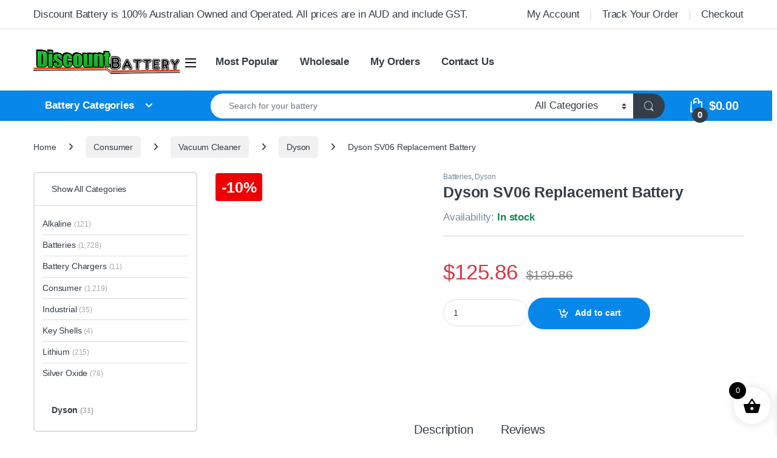

--- FILE ---
content_type: text/html; charset=UTF-8
request_url: https://www.discountbattery.com.au/dyson-sv06-replacement-battery.html
body_size: 35052
content:
<!DOCTYPE html><html lang="en-US" prefix="og: https://ogp.me/ns#" dir="ltr"><head><script data-no-optimize="1">var litespeed_docref=sessionStorage.getItem("litespeed_docref");litespeed_docref&&(Object.defineProperty(document,"referrer",{get:function(){return litespeed_docref}}),sessionStorage.removeItem("litespeed_docref"));</script> <meta charset="UTF-8"><meta name="viewport" content="width=device-width, initial-scale=1"><link rel="profile" href="https://gmpg.org/xfn/11"><link rel="pingback" href="https://www.discountbattery.com.au/xmlrpc.php"><title>Dyson SV06 Replacement Battery - Discountbattery</title><meta name="description" content="Please ensure your battery matches the battery in the photo Compatible with - Dyson SV06 - Rechargeable lithium battery- 21.6V- 6 Cell You can count on Discountbattery over 5000 positive customer Reviews check them out!" /><meta name="robots" content="max-image-preview:large" /><link rel="canonical" href="https://www.discountbattery.com.au/dyson-sv06-replacement-battery.html" /><meta name="generator" content="All in One SEO (AIOSEO) 4.9.3" /><meta property="og:locale" content="en_US" /><meta property="og:site_name" content="Discountbattery - 100% Australian Owned And Operated" /><meta property="og:type" content="article" /><meta property="og:title" content="Dyson SV06 Replacement Battery - Discountbattery" /><meta property="og:description" content="Please ensure your battery matches the battery in the photo Compatible with - Dyson SV06 - Rechargeable lithium battery- 21.6V- 6 Cell You can count on Discountbattery over 5000 positive customer Reviews check them out!" /><meta property="og:url" content="https://www.discountbattery.com.au/dyson-sv06-replacement-battery.html" /><meta property="article:published_time" content="2021-01-13T11:13:48+00:00" /><meta property="article:modified_time" content="2025-12-18T11:34:09+00:00" /><meta property="article:publisher" content="https://www.facebook.com/aubattery" /><meta name="twitter:card" content="summary" /><meta name="twitter:site" content="@aubattery" /><meta name="twitter:title" content="Dyson SV06 Replacement Battery - Discountbattery" /><meta name="twitter:description" content="Please ensure your battery matches the battery in the photo Compatible with - Dyson SV06 - Rechargeable lithium battery- 21.6V- 6 Cell You can count on Discountbattery over 5000 positive customer Reviews check them out!" /> <script type="application/ld+json" class="aioseo-schema">{"@context":"https:\/\/schema.org","@graph":[{"@type":"BreadcrumbList","@id":"https:\/\/www.discountbattery.com.au\/dyson-sv06-replacement-battery.html#breadcrumblist","itemListElement":[{"@type":"ListItem","@id":"https:\/\/www.discountbattery.com.au#listItem","position":1,"name":"Home","item":"https:\/\/www.discountbattery.com.au","nextItem":{"@type":"ListItem","@id":"https:\/\/www.discountbattery.com.au\/shop\/#listItem","name":"Shop"}},{"@type":"ListItem","@id":"https:\/\/www.discountbattery.com.au\/shop\/#listItem","position":2,"name":"Shop","item":"https:\/\/www.discountbattery.com.au\/shop\/","nextItem":{"@type":"ListItem","@id":"https:\/\/www.discountbattery.com.au\/brand\/dyson\/#listItem","name":"Dyson"},"previousItem":{"@type":"ListItem","@id":"https:\/\/www.discountbattery.com.au#listItem","name":"Home"}},{"@type":"ListItem","@id":"https:\/\/www.discountbattery.com.au\/brand\/dyson\/#listItem","position":3,"name":"Dyson","item":"https:\/\/www.discountbattery.com.au\/brand\/dyson\/","nextItem":{"@type":"ListItem","@id":"https:\/\/www.discountbattery.com.au\/dyson-sv06-replacement-battery.html#listItem","name":"Dyson SV06 Replacement Battery"},"previousItem":{"@type":"ListItem","@id":"https:\/\/www.discountbattery.com.au\/shop\/#listItem","name":"Shop"}},{"@type":"ListItem","@id":"https:\/\/www.discountbattery.com.au\/dyson-sv06-replacement-battery.html#listItem","position":4,"name":"Dyson SV06 Replacement Battery","previousItem":{"@type":"ListItem","@id":"https:\/\/www.discountbattery.com.au\/brand\/dyson\/#listItem","name":"Dyson"}}]},{"@type":"ItemPage","@id":"https:\/\/www.discountbattery.com.au\/dyson-sv06-replacement-battery.html#itempage","url":"https:\/\/www.discountbattery.com.au\/dyson-sv06-replacement-battery.html","name":"Dyson SV06 Replacement Battery - Discountbattery","description":"Please ensure your battery matches the battery in the photo Compatible with - Dyson SV06 - Rechargeable lithium battery- 21.6V- 6 Cell You can count on Discountbattery over 5000 positive customer Reviews check them out!","inLanguage":"en-US","isPartOf":{"@id":"https:\/\/www.discountbattery.com.au\/#website"},"breadcrumb":{"@id":"https:\/\/www.discountbattery.com.au\/dyson-sv06-replacement-battery.html#breadcrumblist"},"image":{"@type":"ImageObject","url":"https:\/\/www.discountbattery.com.au\/wp-content\/uploads\/2022\/08\/dc_62_1_2_1_1.jpg","@id":"https:\/\/www.discountbattery.com.au\/dyson-sv06-replacement-battery.html\/#mainImage","width":1168,"height":1012},"primaryImageOfPage":{"@id":"https:\/\/www.discountbattery.com.au\/dyson-sv06-replacement-battery.html#mainImage"},"datePublished":"2021-01-13T11:13:48+10:00","dateModified":"2025-12-18T21:34:09+10:00"},{"@type":"Organization","@id":"https:\/\/www.discountbattery.com.au\/#organization","name":"Aubattery","description":"100% Australian Owned And Operated","url":"https:\/\/www.discountbattery.com.au\/","sameAs":["https:\/\/www.facebook.com\/aubattery","https:\/\/www.twitter.com\/aubattery"]},{"@type":"WebSite","@id":"https:\/\/www.discountbattery.com.au\/#website","url":"https:\/\/www.discountbattery.com.au\/","name":"Aussiebatt","description":"100% Australian Owned And Operated","inLanguage":"en-US","publisher":{"@id":"https:\/\/www.discountbattery.com.au\/#organization"}}]}</script> <link rel="alternate" type="application/rss+xml" title="Discountbattery &raquo; Feed" href="https://www.discountbattery.com.au/feed/" /><link rel="alternate" type="application/rss+xml" title="Discountbattery &raquo; Comments Feed" href="https://www.discountbattery.com.au/comments/feed/" /><link rel="alternate" type="application/rss+xml" title="Discountbattery &raquo; Dyson SV06 Replacement Battery Comments Feed" href="https://www.discountbattery.com.au/dyson-sv06-replacement-battery.html/feed/" /><link rel="alternate" title="oEmbed (JSON)" type="application/json+oembed" href="https://www.discountbattery.com.au/wp-json/oembed/1.0/embed?url=https%3A%2F%2Fwww.discountbattery.com.au%2Fdyson-sv06-replacement-battery.html" /><link rel="alternate" title="oEmbed (XML)" type="text/xml+oembed" href="https://www.discountbattery.com.au/wp-json/oembed/1.0/embed?url=https%3A%2F%2Fwww.discountbattery.com.au%2Fdyson-sv06-replacement-battery.html&#038;format=xml" /><style id='wp-img-auto-sizes-contain-inline-css' type='text/css'>img:is([sizes=auto i],[sizes^="auto," i]){contain-intrinsic-size:3000px 1500px}
/*# sourceURL=wp-img-auto-sizes-contain-inline-css */</style><link data-optimized="2" rel="stylesheet" href="https://www.discountbattery.com.au/wp-content/litespeed/css/8c57a22106659f5585a17be92f3b2130.css?ver=fedae" /><style id='global-styles-inline-css' type='text/css'>:root{--wp--preset--aspect-ratio--square: 1;--wp--preset--aspect-ratio--4-3: 4/3;--wp--preset--aspect-ratio--3-4: 3/4;--wp--preset--aspect-ratio--3-2: 3/2;--wp--preset--aspect-ratio--2-3: 2/3;--wp--preset--aspect-ratio--16-9: 16/9;--wp--preset--aspect-ratio--9-16: 9/16;--wp--preset--color--black: #000000;--wp--preset--color--cyan-bluish-gray: #abb8c3;--wp--preset--color--white: #ffffff;--wp--preset--color--pale-pink: #f78da7;--wp--preset--color--vivid-red: #cf2e2e;--wp--preset--color--luminous-vivid-orange: #ff6900;--wp--preset--color--luminous-vivid-amber: #fcb900;--wp--preset--color--light-green-cyan: #7bdcb5;--wp--preset--color--vivid-green-cyan: #00d084;--wp--preset--color--pale-cyan-blue: #8ed1fc;--wp--preset--color--vivid-cyan-blue: #0693e3;--wp--preset--color--vivid-purple: #9b51e0;--wp--preset--gradient--vivid-cyan-blue-to-vivid-purple: linear-gradient(135deg,rgb(6,147,227) 0%,rgb(155,81,224) 100%);--wp--preset--gradient--light-green-cyan-to-vivid-green-cyan: linear-gradient(135deg,rgb(122,220,180) 0%,rgb(0,208,130) 100%);--wp--preset--gradient--luminous-vivid-amber-to-luminous-vivid-orange: linear-gradient(135deg,rgb(252,185,0) 0%,rgb(255,105,0) 100%);--wp--preset--gradient--luminous-vivid-orange-to-vivid-red: linear-gradient(135deg,rgb(255,105,0) 0%,rgb(207,46,46) 100%);--wp--preset--gradient--very-light-gray-to-cyan-bluish-gray: linear-gradient(135deg,rgb(238,238,238) 0%,rgb(169,184,195) 100%);--wp--preset--gradient--cool-to-warm-spectrum: linear-gradient(135deg,rgb(74,234,220) 0%,rgb(151,120,209) 20%,rgb(207,42,186) 40%,rgb(238,44,130) 60%,rgb(251,105,98) 80%,rgb(254,248,76) 100%);--wp--preset--gradient--blush-light-purple: linear-gradient(135deg,rgb(255,206,236) 0%,rgb(152,150,240) 100%);--wp--preset--gradient--blush-bordeaux: linear-gradient(135deg,rgb(254,205,165) 0%,rgb(254,45,45) 50%,rgb(107,0,62) 100%);--wp--preset--gradient--luminous-dusk: linear-gradient(135deg,rgb(255,203,112) 0%,rgb(199,81,192) 50%,rgb(65,88,208) 100%);--wp--preset--gradient--pale-ocean: linear-gradient(135deg,rgb(255,245,203) 0%,rgb(182,227,212) 50%,rgb(51,167,181) 100%);--wp--preset--gradient--electric-grass: linear-gradient(135deg,rgb(202,248,128) 0%,rgb(113,206,126) 100%);--wp--preset--gradient--midnight: linear-gradient(135deg,rgb(2,3,129) 0%,rgb(40,116,252) 100%);--wp--preset--font-size--small: 13px;--wp--preset--font-size--medium: 20px;--wp--preset--font-size--large: 36px;--wp--preset--font-size--x-large: 42px;--wp--preset--spacing--20: 0.44rem;--wp--preset--spacing--30: 0.67rem;--wp--preset--spacing--40: 1rem;--wp--preset--spacing--50: 1.5rem;--wp--preset--spacing--60: 2.25rem;--wp--preset--spacing--70: 3.38rem;--wp--preset--spacing--80: 5.06rem;--wp--preset--shadow--natural: 6px 6px 9px rgba(0, 0, 0, 0.2);--wp--preset--shadow--deep: 12px 12px 50px rgba(0, 0, 0, 0.4);--wp--preset--shadow--sharp: 6px 6px 0px rgba(0, 0, 0, 0.2);--wp--preset--shadow--outlined: 6px 6px 0px -3px rgb(255, 255, 255), 6px 6px rgb(0, 0, 0);--wp--preset--shadow--crisp: 6px 6px 0px rgb(0, 0, 0);}:where(.is-layout-flex){gap: 0.5em;}:where(.is-layout-grid){gap: 0.5em;}body .is-layout-flex{display: flex;}.is-layout-flex{flex-wrap: wrap;align-items: center;}.is-layout-flex > :is(*, div){margin: 0;}body .is-layout-grid{display: grid;}.is-layout-grid > :is(*, div){margin: 0;}:where(.wp-block-columns.is-layout-flex){gap: 2em;}:where(.wp-block-columns.is-layout-grid){gap: 2em;}:where(.wp-block-post-template.is-layout-flex){gap: 1.25em;}:where(.wp-block-post-template.is-layout-grid){gap: 1.25em;}.has-black-color{color: var(--wp--preset--color--black) !important;}.has-cyan-bluish-gray-color{color: var(--wp--preset--color--cyan-bluish-gray) !important;}.has-white-color{color: var(--wp--preset--color--white) !important;}.has-pale-pink-color{color: var(--wp--preset--color--pale-pink) !important;}.has-vivid-red-color{color: var(--wp--preset--color--vivid-red) !important;}.has-luminous-vivid-orange-color{color: var(--wp--preset--color--luminous-vivid-orange) !important;}.has-luminous-vivid-amber-color{color: var(--wp--preset--color--luminous-vivid-amber) !important;}.has-light-green-cyan-color{color: var(--wp--preset--color--light-green-cyan) !important;}.has-vivid-green-cyan-color{color: var(--wp--preset--color--vivid-green-cyan) !important;}.has-pale-cyan-blue-color{color: var(--wp--preset--color--pale-cyan-blue) !important;}.has-vivid-cyan-blue-color{color: var(--wp--preset--color--vivid-cyan-blue) !important;}.has-vivid-purple-color{color: var(--wp--preset--color--vivid-purple) !important;}.has-black-background-color{background-color: var(--wp--preset--color--black) !important;}.has-cyan-bluish-gray-background-color{background-color: var(--wp--preset--color--cyan-bluish-gray) !important;}.has-white-background-color{background-color: var(--wp--preset--color--white) !important;}.has-pale-pink-background-color{background-color: var(--wp--preset--color--pale-pink) !important;}.has-vivid-red-background-color{background-color: var(--wp--preset--color--vivid-red) !important;}.has-luminous-vivid-orange-background-color{background-color: var(--wp--preset--color--luminous-vivid-orange) !important;}.has-luminous-vivid-amber-background-color{background-color: var(--wp--preset--color--luminous-vivid-amber) !important;}.has-light-green-cyan-background-color{background-color: var(--wp--preset--color--light-green-cyan) !important;}.has-vivid-green-cyan-background-color{background-color: var(--wp--preset--color--vivid-green-cyan) !important;}.has-pale-cyan-blue-background-color{background-color: var(--wp--preset--color--pale-cyan-blue) !important;}.has-vivid-cyan-blue-background-color{background-color: var(--wp--preset--color--vivid-cyan-blue) !important;}.has-vivid-purple-background-color{background-color: var(--wp--preset--color--vivid-purple) !important;}.has-black-border-color{border-color: var(--wp--preset--color--black) !important;}.has-cyan-bluish-gray-border-color{border-color: var(--wp--preset--color--cyan-bluish-gray) !important;}.has-white-border-color{border-color: var(--wp--preset--color--white) !important;}.has-pale-pink-border-color{border-color: var(--wp--preset--color--pale-pink) !important;}.has-vivid-red-border-color{border-color: var(--wp--preset--color--vivid-red) !important;}.has-luminous-vivid-orange-border-color{border-color: var(--wp--preset--color--luminous-vivid-orange) !important;}.has-luminous-vivid-amber-border-color{border-color: var(--wp--preset--color--luminous-vivid-amber) !important;}.has-light-green-cyan-border-color{border-color: var(--wp--preset--color--light-green-cyan) !important;}.has-vivid-green-cyan-border-color{border-color: var(--wp--preset--color--vivid-green-cyan) !important;}.has-pale-cyan-blue-border-color{border-color: var(--wp--preset--color--pale-cyan-blue) !important;}.has-vivid-cyan-blue-border-color{border-color: var(--wp--preset--color--vivid-cyan-blue) !important;}.has-vivid-purple-border-color{border-color: var(--wp--preset--color--vivid-purple) !important;}.has-vivid-cyan-blue-to-vivid-purple-gradient-background{background: var(--wp--preset--gradient--vivid-cyan-blue-to-vivid-purple) !important;}.has-light-green-cyan-to-vivid-green-cyan-gradient-background{background: var(--wp--preset--gradient--light-green-cyan-to-vivid-green-cyan) !important;}.has-luminous-vivid-amber-to-luminous-vivid-orange-gradient-background{background: var(--wp--preset--gradient--luminous-vivid-amber-to-luminous-vivid-orange) !important;}.has-luminous-vivid-orange-to-vivid-red-gradient-background{background: var(--wp--preset--gradient--luminous-vivid-orange-to-vivid-red) !important;}.has-very-light-gray-to-cyan-bluish-gray-gradient-background{background: var(--wp--preset--gradient--very-light-gray-to-cyan-bluish-gray) !important;}.has-cool-to-warm-spectrum-gradient-background{background: var(--wp--preset--gradient--cool-to-warm-spectrum) !important;}.has-blush-light-purple-gradient-background{background: var(--wp--preset--gradient--blush-light-purple) !important;}.has-blush-bordeaux-gradient-background{background: var(--wp--preset--gradient--blush-bordeaux) !important;}.has-luminous-dusk-gradient-background{background: var(--wp--preset--gradient--luminous-dusk) !important;}.has-pale-ocean-gradient-background{background: var(--wp--preset--gradient--pale-ocean) !important;}.has-electric-grass-gradient-background{background: var(--wp--preset--gradient--electric-grass) !important;}.has-midnight-gradient-background{background: var(--wp--preset--gradient--midnight) !important;}.has-small-font-size{font-size: var(--wp--preset--font-size--small) !important;}.has-medium-font-size{font-size: var(--wp--preset--font-size--medium) !important;}.has-large-font-size{font-size: var(--wp--preset--font-size--large) !important;}.has-x-large-font-size{font-size: var(--wp--preset--font-size--x-large) !important;}
/*# sourceURL=global-styles-inline-css */</style><style id='classic-theme-styles-inline-css' type='text/css'>/*! This file is auto-generated */
.wp-block-button__link{color:#fff;background-color:#32373c;border-radius:9999px;box-shadow:none;text-decoration:none;padding:calc(.667em + 2px) calc(1.333em + 2px);font-size:1.125em}.wp-block-file__button{background:#32373c;color:#fff;text-decoration:none}
/*# sourceURL=/wp-includes/css/classic-themes.min.css */</style><style id='woocommerce-inline-inline-css' type='text/css'>.woocommerce form .form-row .required { visibility: visible; }
/*# sourceURL=woocommerce-inline-inline-css */</style><style id='xoo-wsc-style-inline-css' type='text/css'>.xoo-wsc-ft-buttons-cont a.xoo-wsc-ft-btn, .xoo-wsc-container .xoo-wsc-btn {
	background-color: #000000;
	color: #ffffff;
	border: 2px solid #ffffff;
	padding: 10px 20px;
}

.xoo-wsc-ft-buttons-cont a.xoo-wsc-ft-btn:hover, .xoo-wsc-container .xoo-wsc-btn:hover {
	background-color: #ffffff;
	color: #000000;
	border: 2px solid #000000;
}

 

.xoo-wsc-footer{
	background-color: #ffffff;
	color: #000000;
	padding: 10px 20px;
	box-shadow: 0 -1px 10px #0000001a;
}

.xoo-wsc-footer, .xoo-wsc-footer a, .xoo-wsc-footer .amount{
	font-size: 18px;
}

.xoo-wsc-btn .amount{
	color: #ffffff}

.xoo-wsc-btn:hover .amount{
	color: #000000;
}

.xoo-wsc-ft-buttons-cont{
	grid-template-columns: auto;
}

.xoo-wsc-basket{
	bottom: 12px;
	right: 1px;
	background-color: #ffffff;
	color: #000000;
	box-shadow: 0px 0px 15px 2px #0000001a;
	border-radius: 50%;
	display: flex;
	width: 60px;
	height: 60px;
}


.xoo-wsc-bki{
	font-size: 30px}

.xoo-wsc-items-count{
	top: -9px;
	left: -8px;
}

.xoo-wsc-items-count, .xoo-wsch-items-count{
	background-color: #000000;
	color: #ffffff;
}

.xoo-wsc-container, .xoo-wsc-slider{
	max-width: 365px;
	right: -365px;
	top: 0;bottom: 0;
	bottom: 0;
	font-family: }


.xoo-wsc-cart-active .xoo-wsc-container, .xoo-wsc-slider-active .xoo-wsc-slider{
	right: 0;
}


.xoo-wsc-cart-active .xoo-wsc-basket{
	right: 365px;
}

.xoo-wsc-slider{
	right: -365px;
}

span.xoo-wsch-close {
    font-size: 16px;
}

	.xoo-wsch-top{
		justify-content: center;
	}
	span.xoo-wsch-close {
	    right: 10px;
	}

.xoo-wsch-text{
	font-size: 20px;
}

.xoo-wsc-header{
	color: #000000;
	background-color: #ffffff;
	border-bottom: 2px solid #eee;
	padding: 15px 15px;
}


.xoo-wsc-body{
	background-color: #f8f9fa;
}

.xoo-wsc-products:not(.xoo-wsc-pattern-card), .xoo-wsc-products:not(.xoo-wsc-pattern-card) span.amount, .xoo-wsc-products:not(.xoo-wsc-pattern-card) a{
	font-size: 16px;
	color: #000000;
}

.xoo-wsc-products:not(.xoo-wsc-pattern-card) .xoo-wsc-product{
	padding: 10px 15px;
	margin: 10px 15px;
	border-radius: 5px;
	box-shadow: 0 2px 2px #00000005;
	background-color: #ffffff;
}

.xoo-wsc-sum-col{
	justify-content: center;
}


/** Shortcode **/
.xoo-wsc-sc-count{
	background-color: #000000;
	color: #ffffff;
}

.xoo-wsc-sc-bki{
	font-size: 28px;
	color: #000000;
}
.xoo-wsc-sc-cont{
	color: #000000;
}

.added_to_cart{
	display: none!important;
}

.xoo-wsc-product dl.variation {
	display: block;
}


.xoo-wsc-product-cont{
	padding: 10px 10px;
}

.xoo-wsc-products:not(.xoo-wsc-pattern-card) .xoo-wsc-img-col{
	width: 28%;
}

.xoo-wsc-pattern-card .xoo-wsc-img-col img{
	max-width: 100%;
	height: auto;
}

.xoo-wsc-products:not(.xoo-wsc-pattern-card) .xoo-wsc-sum-col{
	width: 72%;
}

.xoo-wsc-pattern-card .xoo-wsc-product-cont{
	width: 50% 
}

@media only screen and (max-width: 600px) {
	.xoo-wsc-pattern-card .xoo-wsc-product-cont  {
		width: 50%;
	}
}


.xoo-wsc-pattern-card .xoo-wsc-product{
	border: 0;
	box-shadow: 0px 10px 15px -12px #0000001a;
}


.xoo-wsc-sm-front{
	background-color: #eee;
}
.xoo-wsc-pattern-card, .xoo-wsc-sm-front{
	border-bottom-left-radius: 5px;
	border-bottom-right-radius: 5px;
}
.xoo-wsc-pattern-card, .xoo-wsc-img-col img, .xoo-wsc-img-col, .xoo-wsc-sm-back-cont{
	border-top-left-radius: 5px;
	border-top-right-radius: 5px;
}
.xoo-wsc-sm-back{
	background-color: #fff;
}
.xoo-wsc-pattern-card, .xoo-wsc-pattern-card a, .xoo-wsc-pattern-card .amount{
	font-size: 16px;
}

.xoo-wsc-sm-front, .xoo-wsc-sm-front a, .xoo-wsc-sm-front .amount{
	color: #000;
}

.xoo-wsc-sm-back, .xoo-wsc-sm-back a, .xoo-wsc-sm-back .amount{
	color: #000;
}


.magictime {
    animation-duration: 0.5s;
}



span.xoo-wsch-items-count{
	height: 20px;
	line-height: 20px;
	width: 20px;
}

span.xoo-wsch-icon{
	font-size: 30px
}

.xoo-wsc-smr-del{
	font-size: 16px
}
/*# sourceURL=xoo-wsc-style-inline-css */</style> <script type="text/template" id="tmpl-variation-template"><div class="woocommerce-variation-description">{{{ data.variation.variation_description }}}</div>
	<div class="woocommerce-variation-price">{{{ data.variation.price_html }}}</div>
	<div class="woocommerce-variation-availability">{{{ data.variation.availability_html }}}</div></script> <script type="text/template" id="tmpl-unavailable-variation-template"><p role="alert">Sorry, this product is unavailable. Please choose a different combination.</p></script> <script type="litespeed/javascript" data-src="https://www.discountbattery.com.au/wp-includes/js/jquery/jquery.min.js" id="jquery-core-js"></script> <script id="wc-add-to-cart-js-extra" type="litespeed/javascript">var wc_add_to_cart_params={"ajax_url":"/wp-admin/admin-ajax.php","wc_ajax_url":"/?wc-ajax=%%endpoint%%","i18n_view_cart":"View cart","cart_url":"https://www.discountbattery.com.au/cart/","is_cart":"","cart_redirect_after_add":"no"}</script> <script id="wc-single-product-js-extra" type="litespeed/javascript">var wc_single_product_params={"i18n_required_rating_text":"Please select a rating","i18n_rating_options":["1 of 5 stars","2 of 5 stars","3 of 5 stars","4 of 5 stars","5 of 5 stars"],"i18n_product_gallery_trigger_text":"View full-screen image gallery","review_rating_required":"yes","flexslider":{"rtl":!1,"animation":"slide","smoothHeight":!0,"directionNav":!1,"controlNav":"thumbnails","slideshow":!1,"animationSpeed":500,"animationLoop":!1,"allowOneSlide":!1},"zoom_enabled":"1","zoom_options":[],"photoswipe_enabled":"1","photoswipe_options":{"shareEl":!1,"closeOnScroll":!1,"history":!1,"hideAnimationDuration":0,"showAnimationDuration":0},"flexslider_enabled":"1"}</script> <script id="woocommerce-js-extra" type="litespeed/javascript">var woocommerce_params={"ajax_url":"/wp-admin/admin-ajax.php","wc_ajax_url":"/?wc-ajax=%%endpoint%%","i18n_password_show":"Show password","i18n_password_hide":"Hide password"}</script> <script id="wc-cart-fragments-js-extra" type="litespeed/javascript">var wc_cart_fragments_params={"ajax_url":"/wp-admin/admin-ajax.php","wc_ajax_url":"/?wc-ajax=%%endpoint%%","cart_hash_key":"wc_cart_hash_f1609517e09ed5d8d3316788b2f44b1a","fragment_name":"wc_fragments_f1609517e09ed5d8d3316788b2f44b1a","request_timeout":"5000"}</script> <script id="wpm-js-extra" type="litespeed/javascript">var wpm={"ajax_url":"https://www.discountbattery.com.au/wp-admin/admin-ajax.php","root":"https://www.discountbattery.com.au/wp-json/","nonce_wp_rest":"f6888fe4e8","nonce_ajax":"0aff72abb6"}</script> <script id="wp-util-js-extra" type="litespeed/javascript">var _wpUtilSettings={"ajax":{"url":"/wp-admin/admin-ajax.php"}}</script> <script id="wc-add-to-cart-variation-js-extra" type="litespeed/javascript">var wc_add_to_cart_variation_params={"wc_ajax_url":"/?wc-ajax=%%endpoint%%","i18n_no_matching_variations_text":"Sorry, no products matched your selection. Please choose a different combination.","i18n_make_a_selection_text":"Please select some product options before adding this product to your cart.","i18n_unavailable_text":"Sorry, this product is unavailable. Please choose a different combination.","i18n_reset_alert_text":"Your selection has been reset. Please select some product options before adding this product to your cart."}</script> <script type="litespeed/javascript" data-src="https://js.stripe.com/v3/?ver=6.9" id="fkwcs-stripe-external-js"></script> <link rel="https://api.w.org/" href="https://www.discountbattery.com.au/wp-json/" /><link rel="alternate" title="JSON" type="application/json" href="https://www.discountbattery.com.au/wp-json/wp/v2/product/8294" /><link rel="EditURI" type="application/rsd+xml" title="RSD" href="https://www.discountbattery.com.au/xmlrpc.php?rsd" /><meta name="generator" content="WordPress 6.9" /><meta name="generator" content="WooCommerce 10.4.3" /><link rel='shortlink' href='https://www.discountbattery.com.au/?p=8294' /><meta name="generator" content="Redux 4.5.10" /><noscript><style>.woocommerce-product-gallery{ opacity: 1 !important; }</style></noscript>
 <script type="litespeed/javascript">window.wpmDataLayer=window.wpmDataLayer||{};window.wpmDataLayer=Object.assign(window.wpmDataLayer,{"cart":{},"cart_item_keys":{},"version":{"number":"1.54.1","pro":!1,"eligible_for_updates":!1,"distro":"fms","beta":!1,"show":!0},"pixels":{"google":{"linker":{"settings":null},"user_id":!1,"ads":{"conversion_ids":{"AW-487317279":"jz90CIaChOYBEJ--r-gB"},"dynamic_remarketing":{"status":!0,"id_type":"post_id","send_events_with_parent_ids":!0},"google_business_vertical":"retail","phone_conversion_number":"","phone_conversion_label":""},"tag_id":"AW-487317279","tag_id_suppressed":[],"tag_gateway":{"measurement_path":""},"tcf_support":!1,"consent_mode":{"is_active":!1,"wait_for_update":500,"ads_data_redaction":!1,"url_passthrough":!0}}},"shop":{"list_name":"Product | Dyson SV06 Replacement Battery","list_id":"product_dyson-sv06-replacement-battery","page_type":"product","product_type":"simple","currency":"AUD","selectors":{"addToCart":[],"beginCheckout":[]},"order_duplication_prevention":!0,"view_item_list_trigger":{"test_mode":!1,"background_color":"green","opacity":0.5,"repeat":!0,"timeout":1000,"threshold":0.8000000000000000444089209850062616169452667236328125},"variations_output":!0,"session_active":!1},"page":{"id":8294,"title":"Dyson SV06 Replacement Battery","type":"product","categories":[],"parent":{"id":0,"title":"Dyson SV06 Replacement Battery","type":"product","categories":[]}},"general":{"user_logged_in":!1,"scroll_tracking_thresholds":[],"page_id":8294,"exclude_domains":[],"server_2_server":{"active":!1,"user_agent_exclude_patterns":[],"ip_exclude_list":[],"pageview_event_s2s":{"is_active":!1,"pixels":[]}},"consent_management":{"explicit_consent":!1},"lazy_load_pmw":!1,"chunk_base_path":"https://www.discountbattery.com.au/wp-content/plugins/woocommerce-google-adwords-conversion-tracking-tag/js/public/free/","modules":{"load_deprecated_functions":!0}}})</script> <meta name="pm-dataLayer-meta" content="8294" class="wpmProductId"
data-id="8294"> <script type="litespeed/javascript">(window.wpmDataLayer=window.wpmDataLayer||{}).products=window.wpmDataLayer.products||{};window.wpmDataLayer.products[8294]={"id":"8294","sku":"DYSONSV06","price":125.8599999999999994315658113919198513031005859375,"brand":"Dyson","quantity":1,"dyn_r_ids":{"post_id":"8294","sku":"DYSONSV06","gpf":"woocommerce_gpf_8294","gla":"gla_8294"},"is_variable":!1,"type":"simple","name":"Dyson SV06 Replacement Battery","category":["Batteries","Dyson"],"is_variation":!1}</script> <style type="text/css">h1, .h1,
				h2, .h2,
				h3, .h3,
				h4, .h4,
				h5, .h5,
				h6, .h6{
					font-family: Arial, Helvetica, sans-serif !important;
					font-weight:  !important;
				}

				body {
					font-family: Arial, Helvetica, sans-serif !important;
				}</style><style type="text/css" id="wp-custom-css">.primary-nav-menu .nav-inline>.menu-item>a {
    font-size: 1.2em;
}
.top-bar .nav-inline .menu-item {
    font-size: 1.2em;
}
.departments-menu-v2-title {
    font-size: 1.2em;
}

.header-icon>a {
    font-size: 1.4em;
}
.navbar-search .form-control, .navbar-search .input-text, .navbar-search input[type=email], .navbar-search input[type=password], .navbar-search input[type=search], .navbar-search input[type=text]:not(.form-control):not(input[type=email]):not(input[type=url]):not(input[type=password]):not(input[type=search]):not(textarea):not(.input-text), .navbar-search input[type=url], .navbar-search textarea {
    font-size: 1.2em;
}
select {
    padding: .25rem 2.2rem .25rem .75rem;
    background: #fff url([data-uri]) no-repeat right .75rem center;
    background-size: 8px 10px;
    -webkit-appearance: none;
    font-size: 1.2em;
}
#tab-description p {
    color: #333e48;
	  margin-bottom: 1em;
}

.single-product .entry-summary>div[itemprop=description], .single-product .woocommerce-product-details__short-description {
    font-size: 1.2em;
}
.single-product .availability {
    font-size: 1.2em;
}
.ec-tabs>li a, .wc-tabs>li a {
    font-size: 1.4em;
}
.single-product table.shop_attributes td p {
    font-size: 1.2em;
}
.sidebar-blog .widget-title, .sidebar>.widget>.widget-title {
    font-size: 1.4em;
    font-weight: bold;
}
.sidebar .product_list_widget li>a, .sidebar .product_list_widget li>a .product-title {
    font-size: 1em;
    color: #0b0b0b;
}

.electro-description {
    margin-bottom: 3em;
}
.footer-bottom-widgets ul>li>a {
    font-size: 1.2em;
}
.footer-address .footer-address-title {
    font-size: 1.2em;
}
.footer-address address {
    font-size: 1.2em;
}
.footer-social-icons .social-icons a {
    font-size: 2em;
}
.footer-bottom-widgets .widget-title {
    font-size: 1.2em;
}
.copyright-bar {
    font-size: 1.2em;
}
.footer-widgets {
    display: none;
}
div.wpforms-container-full .wpforms-form .wpforms-field-label {
    font-size: 1.2em;
}
img.wp-smiley, img.emoji {
    display: none !important;
}
.onsale {
    display: inline-block;
    margin-top: 2px;
    padding: 2px 10px;
    background: #e00;
    color: #fff;
    text-decoration: none;
    font-size: 25px;
    border-radius: 4px;
    font-weight: 700;
}
.single-product .single-product-wrapper {
    margin-bottom: 5em;
}
.footer-newsletter .input-group-btn .btn, .footer-newsletter .input-group-btn .button, .footer-newsletter .input-group-btn .dokan-btn, .footer-newsletter .input-group-btn .hero-action-btn, .footer-newsletter .input-group-btn button, .footer-newsletter .input-group-btn input[type=button], .footer-newsletter .input-group-btn input[type=reset], .footer-newsletter .input-group-btn input[type=submit] {
    padding: .715em 2.134em;
    border-top-left-radius: 0;
    border-bottom-left-radius: 0;
    display: none;
}
.footer-newsletter input[type=email], .footer-newsletter input[type=text] {
    padding: .734em 2em;
    background-color: #fff;
    border: 0;
    display: none;
}
#tab-description .h1, #tab-description .h2, #tab-description .h3, #tab-description .h4, #tab-description .h5, #tab-description .h6, #tab-description h1, #tab-description h2, #tab-description h3, #tab-description h4, #tab-description h5, #tab-description h6 {
    font-size: 1.643em;
    line-height: 1.043em;
    margin-bottom: 1em;
    margin-top: 1.2em;
}
.single-product .woocommerce-tabs {
    margin-bottom: 2em;
}
.departments-menu-v2 .departments-menu-v2-title+.dropdown-menu li.menu-item-has-children>a {
    font-size: 1.2em;
}
.departments-menu-v2 .departments-menu-v2-title+.dropdown-menu li.menu-item-has-children .dropdown-menu a {
    font-size: 1.2em;
}
.header-support-inner .support-info {
    flex: 0 0 auto;
    max-width: auto;
    font-size: 1.2em;
    font-weight: bold;
}
.header-support-inner .support-icon .ec {
    font-size: 3.571em;
    display: none;
}
.electro-description {
    margin-bottom: 8.571em;
    font-size: 1.15em;
}



@media (max-width: 767px) {
    .cart-collaterals .cart_totals .wc-proceed-to-checkout { 
        display: none; 
    }
    table.shop_table.shop_table_responsive.cart .wc-proceed-to-checkout, 
    table.shop_table.shop_table_responsive.cart .wc-proceed-to-checkout a { 
        display: block;
    }
}
.single-product .product_title {
    font-size: 1.786em;
    line-height: 1.28em;
    font-weight: bold;
    margin-bottom: .48em;
}
.section-onsale-product .deal-progress .deal-stock, .section-onsale-product-carousel .deal-progress .deal-stock {
    font-size: 1.071em;
    line-height: 1.2em;
    margin-bottom: .867em;
    display: none;
}
.section-onsale-product .deal-progress .progress, .section-onsale-product-carousel .deal-progress .progress {
    border-radius: .571em;
    background-color: #eee;
    height: 1.429em;
    margin-bottom: 1.875em;
    overflow: hidden;
    display: none;
}</style></head><body class="wp-singular product-template-default single single-product postid-8294 wp-theme-electro wp-child-theme-electro-child theme-electro woocommerce woocommerce-page woocommerce-no-js left-sidebar normal"><div class="off-canvas-wrapper w-100 position-relative"><div id="page" class="hfeed site">
<a class="skip-link screen-reader-text visually-hidden" href="#site-navigation">Skip to navigation</a>
<a class="skip-link screen-reader-text visually-hidden" href="#content">Skip to content</a><div class="top-bar hidden-lg-down d-none d-xl-block"><div class="container clearfix"><ul id="menu-top-left" class="nav nav-inline float-start electro-animate-dropdown flip"><li id="menu-item-5569" class="menu-item menu-item-type-custom menu-item-object-custom menu-item-5569"><a title="Discount Battery is 100% Australian Owned and Operated. All prices are in AUD and include GST." href="https://www.discountbattery.com.au/about-us">Discount Battery is 100% Australian Owned and Operated. All prices are in AUD and include GST.</a></li></ul><ul id="menu-center-top-menu" class="nav nav-inline float-end electro-animate-dropdown flip"><li id="menu-item-5181" class="menu-item menu-item-type-post_type menu-item-object-page menu-item-5181"><a title="My Account" href="https://www.discountbattery.com.au/my-account/">My Account</a></li><li id="menu-item-5424" class="menu-item menu-item-type-custom menu-item-object-custom menu-item-5424"><a title="Track Your Order" href="https://www.discountbattery.com.au/my-account/orders/">Track Your Order</a></li><li id="menu-item-5182" class="menu-item menu-item-type-post_type menu-item-object-page menu-item-5182"><a title="Checkout" href="https://www.discountbattery.com.au/checkout/">Checkout</a></li></ul></div></div><header id="masthead" class="header-v2 stick-this site-header no-header-support-info"><div class="container hidden-lg-down d-none d-xl-block"><div class="masthead row align-items-center"><div class="header-logo-area d-flex justify-content-between align-items-center"><div class="header-site-branding">
<a href="https://www.discountbattery.com.au/" class="header-logo-link">
<img data-lazyloaded="1" src="[data-uri]" data-src="https://www.discountbattery.com.au/wp-content/uploads/2023/05/ablogo.png" alt="Discountbattery" class="img-header-logo" width="453" height="87" />
</a></div><div class="off-canvas-navigation-wrapper "><div class="off-canvas-navbar-toggle-buttons clearfix">
<button class="navbar-toggler navbar-toggle-hamburger " type="button">
<i class="ec ec-menu"></i>
</button>
<button class="navbar-toggler navbar-toggle-close " type="button">
<i class="ec ec-close-remove"></i>
</button></div><div class="off-canvas-navigation
light" id="default-oc-header"><ul id="menu-category" class="nav nav-inline yamm"><li id="menu-item-10276" class="menu-item menu-item-type-taxonomy menu-item-object-product_cat menu-item-has-children menu-item-10276 dropdown"><a title="Alkaline" href="https://www.discountbattery.com.au/product-category/alkaline-batteries/" data-bs-toggle="dropdown" class="dropdown-toggle" aria-haspopup="true">Alkaline</a><ul role="menu" class=" dropdown-menu"><li id="menu-item-10277" class="menu-item menu-item-type-taxonomy menu-item-object-product_cat menu-item-has-children menu-item-10277 dropdown-submenu"><a title="Alkaline Button Batteries" href="https://www.discountbattery.com.au/product-category/alkaline-batteries/alkaline-button-batteries/">Alkaline Button Batteries</a><ul role="menu" class=" dropdown-menu"><li id="menu-item-10278" class="menu-item menu-item-type-taxonomy menu-item-object-product_cat menu-item-10278"><a title="AG0 / LR63" href="https://www.discountbattery.com.au/product-category/alkaline-batteries/alkaline-button-batteries/ag0-lr63-batteries/">AG0 / LR63</a></li><li id="menu-item-10279" class="menu-item menu-item-type-taxonomy menu-item-object-product_cat menu-item-10279"><a title="AG1 / LR60" href="https://www.discountbattery.com.au/product-category/alkaline-batteries/alkaline-button-batteries/ag1-lr60-batteries/">AG1 / LR60</a></li><li id="menu-item-10280" class="menu-item menu-item-type-taxonomy menu-item-object-product_cat menu-item-10280"><a title="AG10 / LR54" href="https://www.discountbattery.com.au/product-category/alkaline-batteries/alkaline-button-batteries/ag10-lr54-batteries/">AG10 / LR54</a></li><li id="menu-item-10281" class="menu-item menu-item-type-taxonomy menu-item-object-product_cat menu-item-10281"><a title="AG11 / LR58" href="https://www.discountbattery.com.au/product-category/alkaline-batteries/alkaline-button-batteries/ag11-lr58-batteries/">AG11 / LR58</a></li><li id="menu-item-10282" class="menu-item menu-item-type-taxonomy menu-item-object-product_cat menu-item-10282"><a title="AG12 / LR43" href="https://www.discountbattery.com.au/product-category/alkaline-batteries/alkaline-button-batteries/ag12-lr43-batteries/">AG12 / LR43</a></li><li id="menu-item-10283" class="menu-item menu-item-type-taxonomy menu-item-object-product_cat menu-item-10283"><a title="AG13 / LR44" href="https://www.discountbattery.com.au/product-category/alkaline-batteries/alkaline-button-batteries/ag13-lr44-batteries/">AG13 / LR44</a></li><li id="menu-item-10284" class="menu-item menu-item-type-taxonomy menu-item-object-product_cat menu-item-10284"><a title="AG2 / LR59" href="https://www.discountbattery.com.au/product-category/alkaline-batteries/alkaline-button-batteries/ag2-lr59-batteries/">AG2 / LR59</a></li><li id="menu-item-10285" class="menu-item menu-item-type-taxonomy menu-item-object-product_cat menu-item-10285"><a title="AG3 / LR41" href="https://www.discountbattery.com.au/product-category/alkaline-batteries/alkaline-button-batteries/ag3-lr41-batteries/">AG3 / LR41</a></li><li id="menu-item-10286" class="menu-item menu-item-type-taxonomy menu-item-object-product_cat menu-item-10286"><a title="AG4 / LR66" href="https://www.discountbattery.com.au/product-category/alkaline-batteries/alkaline-button-batteries/ag4-lr66-batteries/">AG4 / LR66</a></li><li id="menu-item-10287" class="menu-item menu-item-type-taxonomy menu-item-object-product_cat menu-item-10287"><a title="AG5 / LR48" href="https://www.discountbattery.com.au/product-category/alkaline-batteries/alkaline-button-batteries/ag5-lr48-batteries/">AG5 / LR48</a></li><li id="menu-item-10288" class="menu-item menu-item-type-taxonomy menu-item-object-product_cat menu-item-10288"><a title="AG6 / LR69" href="https://www.discountbattery.com.au/product-category/alkaline-batteries/alkaline-button-batteries/ag6-lr69-batteries/">AG6 / LR69</a></li><li id="menu-item-10289" class="menu-item menu-item-type-taxonomy menu-item-object-product_cat menu-item-10289"><a title="AG7 / LR57" href="https://www.discountbattery.com.au/product-category/alkaline-batteries/alkaline-button-batteries/ag7-lr57-batteries/">AG7 / LR57</a></li><li id="menu-item-10290" class="menu-item menu-item-type-taxonomy menu-item-object-product_cat menu-item-10290"><a title="AG8 / LR55" href="https://www.discountbattery.com.au/product-category/alkaline-batteries/alkaline-button-batteries/ag8-lr55-batteries/">AG8 / LR55</a></li><li id="menu-item-10291" class="menu-item menu-item-type-taxonomy menu-item-object-product_cat menu-item-10291"><a title="AG9 / LR45" href="https://www.discountbattery.com.au/product-category/alkaline-batteries/alkaline-button-batteries/ag9-lr45-batteries/">AG9 / LR45</a></li></ul></li><li id="menu-item-10292" class="menu-item menu-item-type-taxonomy menu-item-object-product_cat menu-item-has-children menu-item-10292 dropdown-submenu"><a title="Alkaline Primary" href="https://www.discountbattery.com.au/product-category/alkaline-batteries/alkaline-primary-batteries/">Alkaline Primary</a><ul role="menu" class=" dropdown-menu"><li id="menu-item-10293" class="menu-item menu-item-type-taxonomy menu-item-object-product_cat menu-item-10293"><a title="9V / 6LR61" href="https://www.discountbattery.com.au/product-category/alkaline-batteries/alkaline-primary-batteries/9-volt-6lr61-batteries/">9V / 6LR61</a></li><li id="menu-item-10294" class="menu-item menu-item-type-taxonomy menu-item-object-product_cat menu-item-10294"><a title="A23 / 8LR932" href="https://www.discountbattery.com.au/product-category/alkaline-batteries/alkaline-primary-batteries/a23-8lr932-batteries/">A23 / 8LR932</a></li><li id="menu-item-10295" class="menu-item menu-item-type-taxonomy menu-item-object-product_cat menu-item-10295"><a title="A27 / 8LR732" href="https://www.discountbattery.com.au/product-category/alkaline-batteries/alkaline-primary-batteries/a27-8lr732-batteries/">A27 / 8LR732</a></li><li id="menu-item-10296" class="menu-item menu-item-type-taxonomy menu-item-object-product_cat menu-item-10296"><a title="A544 / 4LR44" href="https://www.discountbattery.com.au/product-category/alkaline-batteries/alkaline-primary-batteries/a544-4lr44-batteries/">A544 / 4LR44</a></li><li id="menu-item-10297" class="menu-item menu-item-type-taxonomy menu-item-object-product_cat menu-item-10297"><a title="AA / LR6" href="https://www.discountbattery.com.au/product-category/alkaline-batteries/alkaline-primary-batteries/aa-lr6-batteries/">AA / LR6</a></li><li id="menu-item-10298" class="menu-item menu-item-type-taxonomy menu-item-object-product_cat menu-item-10298"><a title="AAA / LR03" href="https://www.discountbattery.com.au/product-category/alkaline-batteries/alkaline-primary-batteries/aaa-lr03-batteries/">AAA / LR03</a></li><li id="menu-item-10524" class="menu-item menu-item-type-taxonomy menu-item-object-product_cat menu-item-10524"><a title="C / LR14" href="https://www.discountbattery.com.au/product-category/alkaline-batteries/alkaline-primary-batteries/c-lr14-batteries/">C / LR14</a></li><li id="menu-item-10525" class="menu-item menu-item-type-taxonomy menu-item-object-product_cat menu-item-10525"><a title="D / LR20" href="https://www.discountbattery.com.au/product-category/alkaline-batteries/alkaline-primary-batteries/d-lr20-batteries/">D / LR20</a></li><li id="menu-item-10526" class="menu-item menu-item-type-taxonomy menu-item-object-product_cat menu-item-10526"><a title="N / LR1" href="https://www.discountbattery.com.au/product-category/alkaline-batteries/alkaline-primary-batteries/n-lr1-batteries/">N / LR1</a></li></ul></li></ul></li><li id="menu-item-10299" class="menu-item menu-item-type-taxonomy menu-item-object-product_cat menu-item-has-children menu-item-10299 dropdown"><a title="Lithium" href="https://www.discountbattery.com.au/product-category/lithium-batteries/" data-bs-toggle="dropdown" class="dropdown-toggle" aria-haspopup="true">Lithium</a><ul role="menu" class=" dropdown-menu"><li id="menu-item-10300" class="menu-item menu-item-type-taxonomy menu-item-object-product_cat menu-item-has-children menu-item-10300 dropdown-submenu"><a title="Lithium Coin Batteries" href="https://www.discountbattery.com.au/product-category/lithium-batteries/lithium-coin-batteries/">Lithium Coin Batteries</a><ul role="menu" class=" dropdown-menu"><li id="menu-item-10325" class="menu-item menu-item-type-taxonomy menu-item-object-product_cat menu-item-10325"><a title="CR927 Batteries" href="https://www.discountbattery.com.au/product-category/lithium-batteries/lithium-coin-batteries/cr927-batteries/">CR927 Batteries</a></li><li id="menu-item-10303" class="menu-item menu-item-type-taxonomy menu-item-object-product_cat menu-item-10303"><a title="CR1025 Batteries" href="https://www.discountbattery.com.au/product-category/lithium-batteries/lithium-coin-batteries/cr1025-batteries/">CR1025 Batteries</a></li><li id="menu-item-10304" class="menu-item menu-item-type-taxonomy menu-item-object-product_cat menu-item-10304"><a title="CR1130 Batteries" href="https://www.discountbattery.com.au/product-category/lithium-batteries/lithium-coin-batteries/cr1130-batteries/">CR1130 Batteries</a></li><li id="menu-item-10305" class="menu-item menu-item-type-taxonomy menu-item-object-product_cat menu-item-10305"><a title="CR1216 Batteries" href="https://www.discountbattery.com.au/product-category/lithium-batteries/lithium-coin-batteries/cr1216-batteries/">CR1216 Batteries</a></li><li id="menu-item-10306" class="menu-item menu-item-type-taxonomy menu-item-object-product_cat menu-item-10306"><a title="CR1220 Batteries" href="https://www.discountbattery.com.au/product-category/lithium-batteries/lithium-coin-batteries/cr1220-batteries/">CR1220 Batteries</a></li><li id="menu-item-10307" class="menu-item menu-item-type-taxonomy menu-item-object-product_cat menu-item-10307"><a title="CR1225 Batteries" href="https://www.discountbattery.com.au/product-category/lithium-batteries/lithium-coin-batteries/cr1225-batteries/">CR1225 Batteries</a></li><li id="menu-item-10308" class="menu-item menu-item-type-taxonomy menu-item-object-product_cat menu-item-10308"><a title="CR1616 Batteries" href="https://www.discountbattery.com.au/product-category/lithium-batteries/lithium-coin-batteries/cr1616-batteries/">CR1616 Batteries</a></li><li id="menu-item-10309" class="menu-item menu-item-type-taxonomy menu-item-object-product_cat menu-item-10309"><a title="CR1620 Batteries" href="https://www.discountbattery.com.au/product-category/lithium-batteries/lithium-coin-batteries/cr1620-batteries/">CR1620 Batteries</a></li><li id="menu-item-10310" class="menu-item menu-item-type-taxonomy menu-item-object-product_cat menu-item-10310"><a title="CR1625 Batteries" href="https://www.discountbattery.com.au/product-category/lithium-batteries/lithium-coin-batteries/cr1625-batteries/">CR1625 Batteries</a></li><li id="menu-item-10311" class="menu-item menu-item-type-taxonomy menu-item-object-product_cat menu-item-10311"><a title="CR1632 Batteries" href="https://www.discountbattery.com.au/product-category/lithium-batteries/lithium-coin-batteries/cr1632-batteries/">CR1632 Batteries</a></li><li id="menu-item-10312" class="menu-item menu-item-type-taxonomy menu-item-object-product_cat menu-item-10312"><a title="CR2016 Batteries" href="https://www.discountbattery.com.au/product-category/lithium-batteries/lithium-coin-batteries/cr2016-batteries/">CR2016 Batteries</a></li><li id="menu-item-10313" class="menu-item menu-item-type-taxonomy menu-item-object-product_cat menu-item-10313"><a title="CR2020 Batteries" href="https://www.discountbattery.com.au/product-category/lithium-batteries/lithium-coin-batteries/cr2020-batteries/">CR2020 Batteries</a></li><li id="menu-item-10314" class="menu-item menu-item-type-taxonomy menu-item-object-product_cat menu-item-10314"><a title="CR2025 Batteries" href="https://www.discountbattery.com.au/product-category/lithium-batteries/lithium-coin-batteries/cr2025-batteries/">CR2025 Batteries</a></li><li id="menu-item-10315" class="menu-item menu-item-type-taxonomy menu-item-object-product_cat menu-item-10315"><a title="CR2032 Batteries" href="https://www.discountbattery.com.au/product-category/lithium-batteries/lithium-coin-batteries/cr2032-batteries/">CR2032 Batteries</a></li><li id="menu-item-10316" class="menu-item menu-item-type-taxonomy menu-item-object-product_cat menu-item-10316"><a title="CR2320 Batteries" href="https://www.discountbattery.com.au/product-category/lithium-batteries/lithium-coin-batteries/cr2320-batteries/">CR2320 Batteries</a></li><li id="menu-item-10317" class="menu-item menu-item-type-taxonomy menu-item-object-product_cat menu-item-10317"><a title="CR2325 Batteries" href="https://www.discountbattery.com.au/product-category/lithium-batteries/lithium-coin-batteries/cr2325-batteries/">CR2325 Batteries</a></li><li id="menu-item-10318" class="menu-item menu-item-type-taxonomy menu-item-object-product_cat menu-item-10318"><a title="CR2330 Batteries" href="https://www.discountbattery.com.au/product-category/lithium-batteries/lithium-coin-batteries/cr2330-batteries/">CR2330 Batteries</a></li><li id="menu-item-10319" class="menu-item menu-item-type-taxonomy menu-item-object-product_cat menu-item-10319"><a title="CR2354 Batteries" href="https://www.discountbattery.com.au/product-category/lithium-batteries/lithium-coin-batteries/cr2354-batteries/">CR2354 Batteries</a></li><li id="menu-item-10320" class="menu-item menu-item-type-taxonomy menu-item-object-product_cat menu-item-10320"><a title="CR2412 Batteries" href="https://www.discountbattery.com.au/product-category/lithium-batteries/lithium-coin-batteries/cr2412-batteries/">CR2412 Batteries</a></li><li id="menu-item-10321" class="menu-item menu-item-type-taxonomy menu-item-object-product_cat menu-item-10321"><a title="CR2430 Batteries" href="https://www.discountbattery.com.au/product-category/lithium-batteries/lithium-coin-batteries/cr2430-batteries/">CR2430 Batteries</a></li><li id="menu-item-10322" class="menu-item menu-item-type-taxonomy menu-item-object-product_cat menu-item-10322"><a title="CR2450 Batteries" href="https://www.discountbattery.com.au/product-category/lithium-batteries/lithium-coin-batteries/cr2450-batteries/">CR2450 Batteries</a></li><li id="menu-item-10323" class="menu-item menu-item-type-taxonomy menu-item-object-product_cat menu-item-10323"><a title="CR2477 Batteries" href="https://www.discountbattery.com.au/product-category/lithium-batteries/lithium-coin-batteries/cr2477-batteries/">CR2477 Batteries</a></li><li id="menu-item-10324" class="menu-item menu-item-type-taxonomy menu-item-object-product_cat menu-item-10324"><a title="CR3032 Batteries" href="https://www.discountbattery.com.au/product-category/lithium-batteries/lithium-coin-batteries/cr3032-batteries/">CR3032 Batteries</a></li></ul></li><li id="menu-item-10301" class="menu-item menu-item-type-taxonomy menu-item-object-product_cat menu-item-has-children menu-item-10301 dropdown-submenu"><a title="Lithium Primary" href="https://www.discountbattery.com.au/product-category/lithium-batteries/lithium-primary-batteries/">Lithium Primary</a><ul role="menu" class=" dropdown-menu"><li id="menu-item-10326" class="menu-item menu-item-type-taxonomy menu-item-object-product_cat menu-item-10326"><a title="2CR1/3N" href="https://www.discountbattery.com.au/product-category/lithium-batteries/lithium-primary-batteries/2cr13n-batteries/">2CR1/3N</a></li><li id="menu-item-10327" class="menu-item menu-item-type-taxonomy menu-item-object-product_cat menu-item-10327"><a title="2CR5" href="https://www.discountbattery.com.au/product-category/lithium-batteries/lithium-primary-batteries/2cr5-batteries/">2CR5</a></li><li id="menu-item-10328" class="menu-item menu-item-type-taxonomy menu-item-object-product_cat menu-item-10328"><a title="CR-P2" href="https://www.discountbattery.com.au/product-category/lithium-batteries/lithium-primary-batteries/crp2-batteries/">CR-P2</a></li><li id="menu-item-10329" class="menu-item menu-item-type-taxonomy menu-item-object-product_cat menu-item-10329"><a title="CR2" href="https://www.discountbattery.com.au/product-category/lithium-batteries/lithium-primary-batteries/cr2-batteries/">CR2</a></li><li id="menu-item-10330" class="menu-item menu-item-type-taxonomy menu-item-object-product_cat menu-item-10330"><a title="CR123A" href="https://www.discountbattery.com.au/product-category/lithium-batteries/lithium-primary-batteries/cr123a-batteries/">CR123A</a></li><li id="menu-item-10331" class="menu-item menu-item-type-taxonomy menu-item-object-product_cat menu-item-10331"><a title="CR1/3N" href="https://www.discountbattery.com.au/product-category/lithium-batteries/lithium-primary-batteries/cr13n-batteries/">CR1/3N</a></li><li id="menu-item-10332" class="menu-item menu-item-type-taxonomy menu-item-object-product_cat menu-item-10332"><a title="CR425" href="https://www.discountbattery.com.au/product-category/lithium-batteries/lithium-primary-batteries/cr425-batteries/">CR425</a></li><li id="menu-item-10333" class="menu-item menu-item-type-taxonomy menu-item-object-product_cat menu-item-10333"><a title="PP3 / 6F22" href="https://www.discountbattery.com.au/product-category/lithium-batteries/lithium-primary-batteries/pp3-6f22-batteries/">PP3 / 6F22</a></li></ul></li><li id="menu-item-10302" class="menu-item menu-item-type-taxonomy menu-item-object-product_cat menu-item-has-children menu-item-10302 dropdown-submenu"><a title="Lithium Rechargeable" href="https://www.discountbattery.com.au/product-category/lithium-batteries/lithium-rechargeable-batteries/">Lithium Rechargeable</a><ul role="menu" class=" dropdown-menu"><li id="menu-item-10334" class="menu-item menu-item-type-taxonomy menu-item-object-product_cat menu-item-10334"><a title="18500" href="https://www.discountbattery.com.au/product-category/lithium-batteries/lithium-rechargeable-batteries/18500-batteries/">18500</a></li><li id="menu-item-10335" class="menu-item menu-item-type-taxonomy menu-item-object-product_cat menu-item-10335"><a title="18650" href="https://www.discountbattery.com.au/product-category/lithium-batteries/lithium-rechargeable-batteries/18650-batteries/">18650</a></li><li id="menu-item-10336" class="menu-item menu-item-type-taxonomy menu-item-object-product_cat menu-item-10336"><a title="21700" href="https://www.discountbattery.com.au/product-category/lithium-batteries/lithium-rechargeable-batteries/21700-batteries/">21700</a></li><li id="menu-item-10337" class="menu-item menu-item-type-taxonomy menu-item-object-product_cat menu-item-10337"><a title="26650" href="https://www.discountbattery.com.au/product-category/lithium-batteries/lithium-rechargeable-batteries/26650-batteries/">26650</a></li><li id="menu-item-10338" class="menu-item menu-item-type-taxonomy menu-item-object-product_cat menu-item-10338"><a title="RCR123A" href="https://www.discountbattery.com.au/product-category/lithium-batteries/lithium-rechargeable-batteries/rcr123a-rechargeable-batteries/">RCR123A</a></li></ul></li></ul></li><li id="menu-item-10339" class="menu-item menu-item-type-taxonomy menu-item-object-product_cat menu-item-has-children menu-item-10339 dropdown"><a title="Silver Oxide" href="https://www.discountbattery.com.au/product-category/silver-oxide-batteries/" data-bs-toggle="dropdown" class="dropdown-toggle" aria-haspopup="true">Silver Oxide</a><ul role="menu" class=" dropdown-menu"><li id="menu-item-10340" class="menu-item menu-item-type-taxonomy menu-item-object-product_cat menu-item-10340"><a title="SR41 / 384 / 392" href="https://www.discountbattery.com.au/product-category/silver-oxide-batteries/sr41-384-392-batteries/">SR41 / 384 / 392</a></li><li id="menu-item-10341" class="menu-item menu-item-type-taxonomy menu-item-object-product_cat menu-item-10341"><a title="SR42 / 344 / 350" href="https://www.discountbattery.com.au/product-category/silver-oxide-batteries/sr42-344-350-batteries/">SR42 / 344 / 350</a></li><li id="menu-item-10342" class="menu-item menu-item-type-taxonomy menu-item-object-product_cat menu-item-10342"><a title="SR43 / 301 / 386" href="https://www.discountbattery.com.au/product-category/silver-oxide-batteries/sr43-301-386-batteries/">SR43 / 301 / 386</a></li><li id="menu-item-10343" class="menu-item menu-item-type-taxonomy menu-item-object-product_cat menu-item-10343"><a title="SR44 / 303 / 357" href="https://www.discountbattery.com.au/product-category/silver-oxide-batteries/sr44-303-357-batteries/">SR44 / 303 / 357</a></li><li id="menu-item-10344" class="menu-item menu-item-type-taxonomy menu-item-object-product_cat menu-item-10344"><a title="SR45 / 380 / 394" href="https://www.discountbattery.com.au/product-category/silver-oxide-batteries/sr45-380-394-batteries/">SR45 / 380 / 394</a></li><li id="menu-item-10345" class="menu-item menu-item-type-taxonomy menu-item-object-product_cat menu-item-10345"><a title="SR48 / 309 / 393" href="https://www.discountbattery.com.au/product-category/silver-oxide-batteries/sr48-309-393-batteries/">SR48 / 309 / 393</a></li><li id="menu-item-10346" class="menu-item menu-item-type-taxonomy menu-item-object-product_cat menu-item-10346"><a title="SR54 / 389 / 390" href="https://www.discountbattery.com.au/product-category/silver-oxide-batteries/sr54-389-390-batteries/">SR54 / 389 / 390</a></li><li id="menu-item-10347" class="menu-item menu-item-type-taxonomy menu-item-object-product_cat menu-item-10347"><a title="SR55 / 381 / 391" href="https://www.discountbattery.com.au/product-category/silver-oxide-batteries/sr55-381-391-batteries/">SR55 / 381 / 391</a></li><li id="menu-item-10348" class="menu-item menu-item-type-taxonomy menu-item-object-product_cat menu-item-10348"><a title="SR57 / 395 / 399" href="https://www.discountbattery.com.au/product-category/silver-oxide-batteries/sr57-395-399-batteries/">SR57 / 395 / 399</a></li><li id="menu-item-10349" class="menu-item menu-item-type-taxonomy menu-item-object-product_cat menu-item-10349"><a title="SR58 / 361 / 362" href="https://www.discountbattery.com.au/product-category/silver-oxide-batteries/sr58-361-362-batteries/">SR58 / 361 / 362</a></li><li id="menu-item-10350" class="menu-item menu-item-type-taxonomy menu-item-object-product_cat menu-item-10350"><a title="SR59 / 396 / 397" href="https://www.discountbattery.com.au/product-category/silver-oxide-batteries/sr59-396-397-batteries/">SR59 / 396 / 397</a></li><li id="menu-item-10351" class="menu-item menu-item-type-taxonomy menu-item-object-product_cat menu-item-10351"><a title="SR60 / 164 / 364" href="https://www.discountbattery.com.au/product-category/silver-oxide-batteries/sr60-164-364-batteries/">SR60 / 164 / 364</a></li><li id="menu-item-10352" class="menu-item menu-item-type-taxonomy menu-item-object-product_cat menu-item-10352"><a title="SR62 / 317" href="https://www.discountbattery.com.au/product-category/silver-oxide-batteries/sr62-317-batteries/">SR62 / 317</a></li><li id="menu-item-10353" class="menu-item menu-item-type-taxonomy menu-item-object-product_cat menu-item-10353"><a title="SR63 / 379" href="https://www.discountbattery.com.au/product-category/silver-oxide-batteries/sr63-379-batteries/">SR63 / 379</a></li><li id="menu-item-10354" class="menu-item menu-item-type-taxonomy menu-item-object-product_cat menu-item-10354"><a title="SR64 / 319" href="https://www.discountbattery.com.au/product-category/silver-oxide-batteries/sr64-319-batteries/">SR64 / 319</a></li><li id="menu-item-10355" class="menu-item menu-item-type-taxonomy menu-item-object-product_cat menu-item-10355"><a title="SR65 / 321" href="https://www.discountbattery.com.au/product-category/silver-oxide-batteries/sr65-321-batteries/">SR65 / 321</a></li><li id="menu-item-10356" class="menu-item menu-item-type-taxonomy menu-item-object-product_cat menu-item-10356"><a title="SR66 / 376 / 377" href="https://www.discountbattery.com.au/product-category/silver-oxide-batteries/sr66-376-377-batteries/">SR66 / 376 / 377</a></li><li id="menu-item-10357" class="menu-item menu-item-type-taxonomy menu-item-object-product_cat menu-item-10357"><a title="SR67 / 315" href="https://www.discountbattery.com.au/product-category/silver-oxide-batteries/sr67-315-batteries/">SR67 / 315</a></li><li id="menu-item-10358" class="menu-item menu-item-type-taxonomy menu-item-object-product_cat menu-item-10358"><a title="SR68 / 373" href="https://www.discountbattery.com.au/product-category/silver-oxide-batteries/sr68-373-batteries/">SR68 / 373</a></li><li id="menu-item-10359" class="menu-item menu-item-type-taxonomy menu-item-object-product_cat menu-item-10359"><a title="SR69 / 370 / 371" href="https://www.discountbattery.com.au/product-category/silver-oxide-batteries/sr69-370-371-batteries/">SR69 / 370 / 371</a></li><li id="menu-item-10360" class="menu-item menu-item-type-taxonomy menu-item-object-product_cat menu-item-10360"><a title="SR416 / 337" href="https://www.discountbattery.com.au/product-category/silver-oxide-batteries/sr416-337-batteries/">SR416 / 337</a></li><li id="menu-item-10361" class="menu-item menu-item-type-taxonomy menu-item-object-product_cat menu-item-10361"><a title="SR512 / 335" href="https://www.discountbattery.com.au/product-category/silver-oxide-batteries/sr512-335-batteries/">SR512 / 335</a></li><li id="menu-item-10362" class="menu-item menu-item-type-taxonomy menu-item-object-product_cat menu-item-10362"><a title="SR731 / 329" href="https://www.discountbattery.com.au/product-category/silver-oxide-batteries/sr731-329-batteries/">SR731 / 329</a></li><li id="menu-item-10363" class="menu-item menu-item-type-taxonomy menu-item-object-product_cat menu-item-10363"><a title="SR614 / 339" href="https://www.discountbattery.com.au/product-category/silver-oxide-batteries/sr614-339-batteries/">SR614 / 339</a></li><li id="menu-item-10364" class="menu-item menu-item-type-taxonomy menu-item-object-product_cat menu-item-10364"><a title="SR712 / 346" href="https://www.discountbattery.com.au/product-category/silver-oxide-batteries/sr712-346-batteries/">SR712 / 346</a></li><li id="menu-item-10365" class="menu-item menu-item-type-taxonomy menu-item-object-product_cat menu-item-10365"><a title="SR714 / 341" href="https://www.discountbattery.com.au/product-category/silver-oxide-batteries/sr714-341-batteries/">SR714 / 341</a></li><li id="menu-item-10366" class="menu-item menu-item-type-taxonomy menu-item-object-product_cat menu-item-10366"><a title="SR936 / 380" href="https://www.discountbattery.com.au/product-category/silver-oxide-batteries/sr936-380-batteries/">SR936 / 380</a></li><li id="menu-item-10367" class="menu-item menu-item-type-taxonomy menu-item-object-product_cat menu-item-10367"><a title="SR1116 / 365 / 366" href="https://www.discountbattery.com.au/product-category/silver-oxide-batteries/sr1116-365-364-batteries/">SR1116 / 365 / 366</a></li></ul></li><li id="menu-item-10368" class="menu-item menu-item-type-taxonomy menu-item-object-product_cat current-product-ancestor menu-item-has-children menu-item-10368 dropdown"><a title="Consumer" href="https://www.discountbattery.com.au/product-category/consumer-batteries/" data-bs-toggle="dropdown" class="dropdown-toggle" aria-haspopup="true">Consumer</a><ul role="menu" class=" dropdown-menu"><li id="menu-item-10369" class="menu-item menu-item-type-taxonomy menu-item-object-product_cat menu-item-has-children menu-item-10369 dropdown-submenu"><a title="Camera" href="https://www.discountbattery.com.au/product-category/consumer-batteries/camera-batteries/">Camera</a><ul role="menu" class=" dropdown-menu"><li id="menu-item-10377" class="menu-item menu-item-type-taxonomy menu-item-object-product_cat menu-item-10377"><a title="Canon" href="https://www.discountbattery.com.au/product-category/consumer-batteries/camera-batteries/cannon-camera-batteries/">Canon</a></li><li id="menu-item-10378" class="menu-item menu-item-type-taxonomy menu-item-object-product_cat menu-item-10378"><a title="Panasonic" href="https://www.discountbattery.com.au/product-category/consumer-batteries/camera-batteries/panasonic-camera-batteries/">Panasonic</a></li></ul></li><li id="menu-item-10370" class="menu-item menu-item-type-taxonomy menu-item-object-product_cat menu-item-has-children menu-item-10370 dropdown-submenu"><a title="Laptop" href="https://www.discountbattery.com.au/product-category/consumer-batteries/laptop-batteries/">Laptop</a><ul role="menu" class=" dropdown-menu"><li id="menu-item-10380" class="menu-item menu-item-type-taxonomy menu-item-object-product_cat menu-item-has-children menu-item-10380 dropdown-submenu"><a title="Apple" href="https://www.discountbattery.com.au/product-category/consumer-batteries/laptop-batteries/apple-macbook-batteries/">Apple</a><ul role="menu" class=" dropdown-menu"><li id="menu-item-10530" class="menu-item menu-item-type-taxonomy menu-item-object-product_cat menu-item-10530"><a title="MacBook" href="https://www.discountbattery.com.au/product-category/consumer-batteries/laptop-batteries/apple-macbook-batteries/apple-macbook-original-batteries/">MacBook</a></li><li id="menu-item-10531" class="menu-item menu-item-type-taxonomy menu-item-object-product_cat menu-item-10531"><a title="MacBook Air" href="https://www.discountbattery.com.au/product-category/consumer-batteries/laptop-batteries/apple-macbook-batteries/apple-macbook-air-batteries/">MacBook Air</a></li><li id="menu-item-10532" class="menu-item menu-item-type-taxonomy menu-item-object-product_cat menu-item-10532"><a title="MacBook Pro" href="https://www.discountbattery.com.au/product-category/consumer-batteries/laptop-batteries/apple-macbook-batteries/apple-macbook-pro-batteries/">MacBook Pro</a></li></ul></li><li id="menu-item-10383" class="menu-item menu-item-type-taxonomy menu-item-object-product_cat menu-item-10383"><a title="Asus" href="https://www.discountbattery.com.au/product-category/consumer-batteries/laptop-batteries/asus-laptop-batteries/">Asus</a></li><li id="menu-item-10385" class="menu-item menu-item-type-taxonomy menu-item-object-product_cat menu-item-10385"><a title="HP" href="https://www.discountbattery.com.au/product-category/consumer-batteries/laptop-batteries/hp-laptop-batteries/">HP</a></li><li id="menu-item-10386" class="menu-item menu-item-type-taxonomy menu-item-object-product_cat menu-item-10386"><a title="Lenovo" href="https://www.discountbattery.com.au/product-category/consumer-batteries/laptop-batteries/lenovo-laptop-batteries/">Lenovo</a></li><li id="menu-item-10390" class="menu-item menu-item-type-taxonomy menu-item-object-product_cat menu-item-10390"><a title="Samsung" href="https://www.discountbattery.com.au/product-category/consumer-batteries/laptop-batteries/samsung-laptop-batteries/">Samsung</a></li><li id="menu-item-10392" class="menu-item menu-item-type-taxonomy menu-item-object-product_cat menu-item-10392"><a title="Toshiba" href="https://www.discountbattery.com.au/product-category/consumer-batteries/laptop-batteries/toshiba-laptop-batteries/">Toshiba</a></li></ul></li><li id="menu-item-10371" class="menu-item menu-item-type-taxonomy menu-item-object-product_cat menu-item-has-children menu-item-10371 dropdown-submenu"><a title="Power Tool" href="https://www.discountbattery.com.au/product-category/consumer-batteries/power-tool-batteries/">Power Tool</a><ul role="menu" class=" dropdown-menu"><li id="menu-item-10393" class="menu-item menu-item-type-taxonomy menu-item-object-product_cat menu-item-10393"><a title="Black &amp; Decker" href="https://www.discountbattery.com.au/product-category/consumer-batteries/power-tool-batteries/black-decker-power-tool-batteries/">Black &amp; Decker</a></li><li id="menu-item-10394" class="menu-item menu-item-type-taxonomy menu-item-object-product_cat menu-item-10394"><a title="Makita" href="https://www.discountbattery.com.au/product-category/consumer-batteries/power-tool-batteries/makita-power-tool-batteries/">Makita</a></li><li id="menu-item-10395" class="menu-item menu-item-type-taxonomy menu-item-object-product_cat menu-item-10395"><a title="Ryobi" href="https://www.discountbattery.com.au/product-category/consumer-batteries/power-tool-batteries/ryobi-power-tool-batteries/">Ryobi</a></li></ul></li><li id="menu-item-10372" class="menu-item menu-item-type-taxonomy menu-item-object-product_cat menu-item-has-children menu-item-10372 dropdown-submenu"><a title="Phone" href="https://www.discountbattery.com.au/product-category/consumer-batteries/phone-batteries/">Phone</a><ul role="menu" class=" dropdown-menu"><li id="menu-item-10396" class="menu-item menu-item-type-taxonomy menu-item-object-product_cat menu-item-has-children menu-item-10396 dropdown-submenu"><a title="Home" href="https://www.discountbattery.com.au/product-category/consumer-batteries/phone-batteries/home-phone-batteries/">Home</a><ul role="menu" class=" dropdown-menu"><li id="menu-item-10420" class="menu-item menu-item-type-taxonomy menu-item-object-product_cat menu-item-10420"><a title="Panasonic" href="https://www.discountbattery.com.au/product-category/consumer-batteries/phone-batteries/home-phone-batteries/panasonic/">Panasonic</a></li><li id="menu-item-10421" class="menu-item menu-item-type-taxonomy menu-item-object-product_cat menu-item-10421"><a title="Telstra" href="https://www.discountbattery.com.au/product-category/consumer-batteries/phone-batteries/home-phone-batteries/telstra/">Telstra</a></li><li id="menu-item-10422" class="menu-item menu-item-type-taxonomy menu-item-object-product_cat menu-item-10422"><a title="Uniden" href="https://www.discountbattery.com.au/product-category/consumer-batteries/phone-batteries/home-phone-batteries/uniden/">Uniden</a></li></ul></li><li id="menu-item-10397" class="menu-item menu-item-type-taxonomy menu-item-object-product_cat menu-item-has-children menu-item-10397 dropdown-submenu"><a title="Mobile" href="https://www.discountbattery.com.au/product-category/consumer-batteries/phone-batteries/mobile-phone-batteries/">Mobile</a><ul role="menu" class=" dropdown-menu"><li id="menu-item-10398" class="menu-item menu-item-type-taxonomy menu-item-object-product_cat menu-item-10398"><a title="Accessories" href="https://www.discountbattery.com.au/product-category/consumer-batteries/phone-batteries/mobile-phone-batteries/mobile-phone-accessories/">Accessories</a></li><li id="menu-item-10399" class="menu-item menu-item-type-taxonomy menu-item-object-product_cat menu-item-has-children menu-item-10399 dropdown-submenu"><a title="Apple" href="https://www.discountbattery.com.au/product-category/consumer-batteries/phone-batteries/mobile-phone-batteries/apple-mobile-phone-batteries/">Apple</a><ul role="menu" class=" dropdown-menu"><li id="menu-item-10424" class="menu-item menu-item-type-taxonomy menu-item-object-product_cat menu-item-10424"><a title="iPhone" href="https://www.discountbattery.com.au/product-category/consumer-batteries/phone-batteries/mobile-phone-batteries/apple-mobile-phone-batteries/iphone/">iPhone</a></li><li id="menu-item-10425" class="menu-item menu-item-type-taxonomy menu-item-object-product_cat menu-item-10425"><a title="iPod" href="https://www.discountbattery.com.au/product-category/consumer-batteries/phone-batteries/mobile-phone-batteries/apple-mobile-phone-batteries/ipod/">iPod</a></li><li id="menu-item-10426" class="menu-item menu-item-type-taxonomy menu-item-object-product_cat menu-item-10426"><a title="Apple Watch" href="https://www.discountbattery.com.au/product-category/consumer-batteries/phone-batteries/mobile-phone-batteries/apple-mobile-phone-batteries/apple-watch/">Apple Watch</a></li></ul></li><li id="menu-item-10403" class="menu-item menu-item-type-taxonomy menu-item-object-product_cat menu-item-10403"><a title="Asus" href="https://www.discountbattery.com.au/product-category/consumer-batteries/phone-batteries/mobile-phone-batteries/asus-mobile-phone-batteries/">Asus</a></li><li id="menu-item-10404" class="menu-item menu-item-type-taxonomy menu-item-object-product_cat menu-item-10404"><a title="Blackberry" href="https://www.discountbattery.com.au/product-category/consumer-batteries/phone-batteries/mobile-phone-batteries/blackberry-mobile-phone-batteries/">Blackberry</a></li><li id="menu-item-10405" class="menu-item menu-item-type-taxonomy menu-item-object-product_cat menu-item-10405"><a title="HTC" href="https://www.discountbattery.com.au/product-category/consumer-batteries/phone-batteries/mobile-phone-batteries/htc-mobile-phone-batteries/">HTC</a></li><li id="menu-item-10406" class="menu-item menu-item-type-taxonomy menu-item-object-product_cat menu-item-has-children menu-item-10406 dropdown-submenu"><a title="Huawei" href="https://www.discountbattery.com.au/product-category/consumer-batteries/phone-batteries/mobile-phone-batteries/huawei-mobile-phone-batteries/">Huawei</a><ul role="menu" class=" dropdown-menu"><li id="menu-item-10427" class="menu-item menu-item-type-taxonomy menu-item-object-product_cat menu-item-10427"><a title="Huawei Phone Batteries" href="https://www.discountbattery.com.au/product-category/consumer-batteries/phone-batteries/mobile-phone-batteries/huawei-mobile-phone-batteries/huawei-phones/">Huawei Phone Batteries</a></li><li id="menu-item-10428" class="menu-item menu-item-type-taxonomy menu-item-object-product_cat menu-item-10428"><a title="Huawei Tablet Batteries" href="https://www.discountbattery.com.au/product-category/consumer-batteries/phone-batteries/mobile-phone-batteries/huawei-mobile-phone-batteries/huawei-tablet-batteries/">Huawei Tablet Batteries</a></li></ul></li><li id="menu-item-10408" class="menu-item menu-item-type-taxonomy menu-item-object-product_cat menu-item-10408"><a title="Lenovo" href="https://www.discountbattery.com.au/product-category/consumer-batteries/phone-batteries/mobile-phone-batteries/lenovo-mobile-phone-batteries/">Lenovo</a></li><li id="menu-item-10409" class="menu-item menu-item-type-taxonomy menu-item-object-product_cat menu-item-10409"><a title="LG" href="https://www.discountbattery.com.au/product-category/consumer-batteries/phone-batteries/mobile-phone-batteries/lg-mobile-phone-batteries/">LG</a></li><li id="menu-item-10410" class="menu-item menu-item-type-taxonomy menu-item-object-product_cat menu-item-10410"><a title="Motorolla" href="https://www.discountbattery.com.au/product-category/consumer-batteries/phone-batteries/mobile-phone-batteries/motorolla-mobile-phone-batteries/">Motorolla</a></li><li id="menu-item-10412" class="menu-item menu-item-type-taxonomy menu-item-object-product_cat menu-item-10412"><a title="Nokia" href="https://www.discountbattery.com.au/product-category/nokia-mobile-phone-batteries/">Nokia</a></li><li id="menu-item-10416" class="menu-item menu-item-type-taxonomy menu-item-object-product_cat menu-item-10416"><a title="Samsung" href="https://www.discountbattery.com.au/product-category/consumer-batteries/phone-batteries/mobile-phone-batteries/samsung-mobile-phone-batteries/">Samsung</a></li><li id="menu-item-10417" class="menu-item menu-item-type-taxonomy menu-item-object-product_cat menu-item-has-children menu-item-10417 dropdown-submenu"><a title="Sony" href="https://www.discountbattery.com.au/product-category/consumer-batteries/phone-batteries/mobile-phone-batteries/sony-mobile-phone-batteries/">Sony</a><ul role="menu" class=" dropdown-menu"><li id="menu-item-10453" class="menu-item menu-item-type-taxonomy menu-item-object-product_cat menu-item-10453"><a title="Xperia" href="https://www.discountbattery.com.au/product-category/consumer-batteries/phone-batteries/mobile-phone-batteries/sony-mobile-phone-batteries/xperia/">Xperia</a></li></ul></li><li id="menu-item-10418" class="menu-item menu-item-type-taxonomy menu-item-object-product_cat menu-item-10418"><a title="Oppo" href="https://www.discountbattery.com.au/product-category/consumer-batteries/phone-batteries/mobile-phone-batteries/oppo-mobile-phone-batteries/">Oppo</a></li></ul></li></ul></li><li id="menu-item-10373" class="menu-item menu-item-type-taxonomy menu-item-object-product_cat menu-item-has-children menu-item-10373 dropdown-submenu"><a title="Speaker" href="https://www.discountbattery.com.au/product-category/consumer-batteries/portable-speaker-batteries/">Speaker</a><ul role="menu" class=" dropdown-menu"><li id="menu-item-10437" class="menu-item menu-item-type-taxonomy menu-item-object-product_cat menu-item-10437"><a title="JBL" href="https://www.discountbattery.com.au/product-category/consumer-batteries/portable-speaker-batteries/jbl-speaker-batteries/">JBL</a></li><li id="menu-item-10438" class="menu-item menu-item-type-taxonomy menu-item-object-product_cat menu-item-10438"><a title="Beats" href="https://www.discountbattery.com.au/product-category/consumer-batteries/portable-speaker-batteries/beats-speaker-batteries/">Beats</a></li></ul></li><li id="menu-item-10374" class="menu-item menu-item-type-taxonomy menu-item-object-product_cat menu-item-has-children menu-item-10374 dropdown-submenu"><a title="Tablet" href="https://www.discountbattery.com.au/product-category/consumer-batteries/tablets-batteries/">Tablet</a><ul role="menu" class=" dropdown-menu"><li id="menu-item-10485" class="menu-item menu-item-type-taxonomy menu-item-object-product_cat menu-item-has-children menu-item-10485 dropdown-submenu"><a title="Apple" href="https://www.discountbattery.com.au/product-category/consumer-batteries/tablets-batteries/apple-tablet-batteries/">Apple</a><ul role="menu" class=" dropdown-menu"><li id="menu-item-10496" class="menu-item menu-item-type-taxonomy menu-item-object-product_cat menu-item-10496"><a title="iPad" href="https://www.discountbattery.com.au/product-category/consumer-batteries/tablets-batteries/apple-tablet-batteries/apple-ipad-batteries/">iPad</a></li></ul></li><li id="menu-item-10489" class="menu-item menu-item-type-taxonomy menu-item-object-product_cat menu-item-has-children menu-item-10489 dropdown-submenu"><a title="Samsung" href="https://www.discountbattery.com.au/product-category/consumer-batteries/tablets-batteries/samsung-tablet-batteries/">Samsung</a><ul role="menu" class=" dropdown-menu"><li id="menu-item-10497" class="menu-item menu-item-type-taxonomy menu-item-object-product_cat menu-item-10497"><a title="Galaxy Tab" href="https://www.discountbattery.com.au/product-category/consumer-batteries/tablets-batteries/samsung-tablet-batteries/samsung-galaxy-tab-batteries/">Galaxy Tab</a></li><li id="menu-item-10498" class="menu-item menu-item-type-taxonomy menu-item-object-product_cat menu-item-10498"><a title="Galaxy Note" href="https://www.discountbattery.com.au/product-category/consumer-batteries/tablets-batteries/samsung-tablet-batteries/samsung-galaxy-note-tablet-batteries/">Galaxy Note</a></li><li id="menu-item-10499" class="menu-item menu-item-type-taxonomy menu-item-object-product_cat menu-item-10499"><a title="Galaxy View" href="https://www.discountbattery.com.au/product-category/consumer-batteries/tablets-batteries/samsung-tablet-batteries/samsung-galaxy-view-batteries/">Galaxy View</a></li><li id="menu-item-10500" class="menu-item menu-item-type-taxonomy menu-item-object-product_cat menu-item-10500"><a title="Galaxy Book" href="https://www.discountbattery.com.au/product-category/consumer-batteries/tablets-batteries/samsung-tablet-batteries/samsung-galaxy-book-batteries/">Galaxy Book</a></li></ul></li></ul></li><li id="menu-item-10375" class="menu-item menu-item-type-taxonomy menu-item-object-product_cat current-product-ancestor menu-item-has-children menu-item-10375 dropdown-submenu"><a title="Vacuum Cleaner" href="https://www.discountbattery.com.au/product-category/consumer-batteries/vacum-cleaner-batteries/">Vacuum Cleaner</a><ul role="menu" class=" dropdown-menu"><li id="menu-item-10501" class="menu-item menu-item-type-taxonomy menu-item-object-product_cat current-product-ancestor current-menu-parent current-product-parent menu-item-10501"><a title="Dyson" href="https://www.discountbattery.com.au/product-category/consumer-batteries/vacum-cleaner-batteries/vacum-cleaner-batteries-vacum-cleaner-batteries/">Dyson</a></li></ul></li></ul></li><li id="menu-item-10508" class="menu-item menu-item-type-taxonomy menu-item-object-product_cat menu-item-has-children menu-item-10508 dropdown"><a title="Industrial" href="https://www.discountbattery.com.au/product-category/industrial-batteries/" data-bs-toggle="dropdown" class="dropdown-toggle" aria-haspopup="true">Industrial</a><ul role="menu" class=" dropdown-menu"><li id="menu-item-10509" class="menu-item menu-item-type-taxonomy menu-item-object-product_cat menu-item-has-children menu-item-10509 dropdown-submenu"><a title="PLC" href="https://www.discountbattery.com.au/product-category/industrial-batteries/plc-batteries/">PLC</a><ul role="menu" class=" dropdown-menu"><li id="menu-item-10517" class="menu-item menu-item-type-taxonomy menu-item-object-product_cat menu-item-10517"><a title="BR-2/3A" href="https://www.discountbattery.com.au/product-category/industrial-batteries/plc-batteries/br-2-3a-plc-batteries/">BR-2/3A</a></li><li id="menu-item-10518" class="menu-item menu-item-type-taxonomy menu-item-object-product_cat menu-item-10518"><a title="BR-C" href="https://www.discountbattery.com.au/product-category/industrial-batteries/plc-batteries/br-c-plc-batteries/">BR-C</a></li></ul></li><li id="menu-item-10510" class="menu-item menu-item-type-taxonomy menu-item-object-product_cat menu-item-has-children menu-item-10510 dropdown-submenu"><a title="Saft" href="https://www.discountbattery.com.au/product-category/industrial-batteries/saft-batteries/">Saft</a><ul role="menu" class=" dropdown-menu"><li id="menu-item-10511" class="menu-item menu-item-type-taxonomy menu-item-object-product_cat menu-item-10511"><a title="LS14250" href="https://www.discountbattery.com.au/product-category/industrial-batteries/saft-batteries/saft-ls14250-batteries/">LS14250</a></li><li id="menu-item-10512" class="menu-item menu-item-type-taxonomy menu-item-object-product_cat menu-item-10512"><a title="LS14500" href="https://www.discountbattery.com.au/product-category/industrial-batteries/saft-batteries/saft-ls14500-batteries/">LS14500</a></li><li id="menu-item-10513" class="menu-item menu-item-type-taxonomy menu-item-object-product_cat menu-item-10513"><a title="LS17330" href="https://www.discountbattery.com.au/product-category/industrial-batteries/saft-batteries/saft-ls17330-batteries/">LS17330</a></li><li id="menu-item-10514" class="menu-item menu-item-type-taxonomy menu-item-object-product_cat menu-item-10514"><a title="LS17500" href="https://www.discountbattery.com.au/product-category/industrial-batteries/saft-batteries/saft-ls17500-batteries/">LS17500</a></li><li id="menu-item-10515" class="menu-item menu-item-type-taxonomy menu-item-object-product_cat menu-item-10515"><a title="LS26500" href="https://www.discountbattery.com.au/product-category/industrial-batteries/saft-batteries/saft-ls26500-batteries/">LS26500</a></li><li id="menu-item-10516" class="menu-item menu-item-type-taxonomy menu-item-object-product_cat menu-item-10516"><a title="LSH20" href="https://www.discountbattery.com.au/product-category/industrial-batteries/saft-batteries/saft-lsh20-batteries/">LSH20</a></li></ul></li></ul></li><li id="menu-item-10520" class="menu-item menu-item-type-taxonomy menu-item-object-product_cat menu-item-has-children menu-item-10520 dropdown"><a title="Battery Chargers" href="https://www.discountbattery.com.au/product-category/battery-chargers/" data-bs-toggle="dropdown" class="dropdown-toggle" aria-haspopup="true">Battery Chargers</a><ul role="menu" class=" dropdown-menu"><li id="menu-item-10521" class="menu-item menu-item-type-taxonomy menu-item-object-product_cat menu-item-10521"><a title="CTEK" href="https://www.discountbattery.com.au/product-category/battery-chargers/ctek-battery-chargers/">CTEK</a></li><li id="menu-item-10522" class="menu-item menu-item-type-taxonomy menu-item-object-product_cat menu-item-10522"><a title="Eneloop" href="https://www.discountbattery.com.au/product-category/battery-chargers/eneloop-battery-chargers/">Eneloop</a></li><li id="menu-item-10523" class="menu-item menu-item-type-taxonomy menu-item-object-product_cat menu-item-10523"><a title="Nitecore" href="https://www.discountbattery.com.au/product-category/battery-chargers/nitecore-battery-chargers/">Nitecore</a></li></ul></li></ul></div></div></div><div class="primary-nav-menu col position-relative electro-animate-dropdown"><ul id="menu-middle-under-search" class="nav nav-inline yamm"><li id="menu-item-5481" class="menu-item menu-item-type-custom menu-item-object-custom menu-item-5481"><a title="Most Popular" href="https://www.discountbattery.com.au/popular">Most Popular</a></li><li id="menu-item-5482" class="menu-item menu-item-type-custom menu-item-object-custom menu-item-5482"><a title="Wholesale" href="https://www.discountbattery.com.au/wholesale">Wholesale</a></li><li id="menu-item-5479" class="menu-item menu-item-type-custom menu-item-object-custom menu-item-5479"><a title="My Orders" href="https://www.discountbattery.com.au/my-account/orders/">My Orders</a></li><li id="menu-item-5477" class="menu-item menu-item-type-custom menu-item-object-custom menu-item-5477"><a title="Contact Us" href="https://www.discountbattery.com.au/contact">Contact Us</a></li></ul></div></div><div class="electro-navbar"><div class="container"><div class="electro-navbar-inner row"><div class="departments-menu-v2"><div class="dropdown
">
<a href="#" class="departments-menu-v2-title"
data-bs-toggle="dropdown">
<span>Battery Categories<i class="departments-menu-v2-icon ec ec-arrow-down-search"></i></span>
</a><ul id="menu-category-1" class="dropdown-menu yamm"><li id="menu-item-10276" class="menu-item menu-item-type-taxonomy menu-item-object-product_cat menu-item-has-children menu-item-10276 dropdown"><a title="Alkaline" href="https://www.discountbattery.com.au/product-category/alkaline-batteries/" data-bs-toggle="dropdown-hover" class="dropdown-toggle" aria-haspopup="true">Alkaline</a><ul role="menu" class=" dropdown-menu"><li id="menu-item-10277" class="menu-item menu-item-type-taxonomy menu-item-object-product_cat menu-item-has-children menu-item-10277 dropdown-submenu"><a title="Alkaline Button Batteries" href="https://www.discountbattery.com.au/product-category/alkaline-batteries/alkaline-button-batteries/">Alkaline Button Batteries</a><ul role="menu" class=" dropdown-menu"><li id="menu-item-10278" class="menu-item menu-item-type-taxonomy menu-item-object-product_cat menu-item-10278"><a title="AG0 / LR63" href="https://www.discountbattery.com.au/product-category/alkaline-batteries/alkaline-button-batteries/ag0-lr63-batteries/">AG0 / LR63</a></li><li id="menu-item-10279" class="menu-item menu-item-type-taxonomy menu-item-object-product_cat menu-item-10279"><a title="AG1 / LR60" href="https://www.discountbattery.com.au/product-category/alkaline-batteries/alkaline-button-batteries/ag1-lr60-batteries/">AG1 / LR60</a></li><li id="menu-item-10280" class="menu-item menu-item-type-taxonomy menu-item-object-product_cat menu-item-10280"><a title="AG10 / LR54" href="https://www.discountbattery.com.au/product-category/alkaline-batteries/alkaline-button-batteries/ag10-lr54-batteries/">AG10 / LR54</a></li><li id="menu-item-10281" class="menu-item menu-item-type-taxonomy menu-item-object-product_cat menu-item-10281"><a title="AG11 / LR58" href="https://www.discountbattery.com.au/product-category/alkaline-batteries/alkaline-button-batteries/ag11-lr58-batteries/">AG11 / LR58</a></li><li id="menu-item-10282" class="menu-item menu-item-type-taxonomy menu-item-object-product_cat menu-item-10282"><a title="AG12 / LR43" href="https://www.discountbattery.com.au/product-category/alkaline-batteries/alkaline-button-batteries/ag12-lr43-batteries/">AG12 / LR43</a></li><li id="menu-item-10283" class="menu-item menu-item-type-taxonomy menu-item-object-product_cat menu-item-10283"><a title="AG13 / LR44" href="https://www.discountbattery.com.au/product-category/alkaline-batteries/alkaline-button-batteries/ag13-lr44-batteries/">AG13 / LR44</a></li><li id="menu-item-10284" class="menu-item menu-item-type-taxonomy menu-item-object-product_cat menu-item-10284"><a title="AG2 / LR59" href="https://www.discountbattery.com.au/product-category/alkaline-batteries/alkaline-button-batteries/ag2-lr59-batteries/">AG2 / LR59</a></li><li id="menu-item-10285" class="menu-item menu-item-type-taxonomy menu-item-object-product_cat menu-item-10285"><a title="AG3 / LR41" href="https://www.discountbattery.com.au/product-category/alkaline-batteries/alkaline-button-batteries/ag3-lr41-batteries/">AG3 / LR41</a></li><li id="menu-item-10286" class="menu-item menu-item-type-taxonomy menu-item-object-product_cat menu-item-10286"><a title="AG4 / LR66" href="https://www.discountbattery.com.au/product-category/alkaline-batteries/alkaline-button-batteries/ag4-lr66-batteries/">AG4 / LR66</a></li><li id="menu-item-10287" class="menu-item menu-item-type-taxonomy menu-item-object-product_cat menu-item-10287"><a title="AG5 / LR48" href="https://www.discountbattery.com.au/product-category/alkaline-batteries/alkaline-button-batteries/ag5-lr48-batteries/">AG5 / LR48</a></li><li id="menu-item-10288" class="menu-item menu-item-type-taxonomy menu-item-object-product_cat menu-item-10288"><a title="AG6 / LR69" href="https://www.discountbattery.com.au/product-category/alkaline-batteries/alkaline-button-batteries/ag6-lr69-batteries/">AG6 / LR69</a></li><li id="menu-item-10289" class="menu-item menu-item-type-taxonomy menu-item-object-product_cat menu-item-10289"><a title="AG7 / LR57" href="https://www.discountbattery.com.au/product-category/alkaline-batteries/alkaline-button-batteries/ag7-lr57-batteries/">AG7 / LR57</a></li><li id="menu-item-10290" class="menu-item menu-item-type-taxonomy menu-item-object-product_cat menu-item-10290"><a title="AG8 / LR55" href="https://www.discountbattery.com.au/product-category/alkaline-batteries/alkaline-button-batteries/ag8-lr55-batteries/">AG8 / LR55</a></li><li id="menu-item-10291" class="menu-item menu-item-type-taxonomy menu-item-object-product_cat menu-item-10291"><a title="AG9 / LR45" href="https://www.discountbattery.com.au/product-category/alkaline-batteries/alkaline-button-batteries/ag9-lr45-batteries/">AG9 / LR45</a></li></ul></li><li id="menu-item-10292" class="menu-item menu-item-type-taxonomy menu-item-object-product_cat menu-item-has-children menu-item-10292 dropdown-submenu"><a title="Alkaline Primary" href="https://www.discountbattery.com.au/product-category/alkaline-batteries/alkaline-primary-batteries/">Alkaline Primary</a><ul role="menu" class=" dropdown-menu"><li id="menu-item-10293" class="menu-item menu-item-type-taxonomy menu-item-object-product_cat menu-item-10293"><a title="9V / 6LR61" href="https://www.discountbattery.com.au/product-category/alkaline-batteries/alkaline-primary-batteries/9-volt-6lr61-batteries/">9V / 6LR61</a></li><li id="menu-item-10294" class="menu-item menu-item-type-taxonomy menu-item-object-product_cat menu-item-10294"><a title="A23 / 8LR932" href="https://www.discountbattery.com.au/product-category/alkaline-batteries/alkaline-primary-batteries/a23-8lr932-batteries/">A23 / 8LR932</a></li><li id="menu-item-10295" class="menu-item menu-item-type-taxonomy menu-item-object-product_cat menu-item-10295"><a title="A27 / 8LR732" href="https://www.discountbattery.com.au/product-category/alkaline-batteries/alkaline-primary-batteries/a27-8lr732-batteries/">A27 / 8LR732</a></li><li id="menu-item-10296" class="menu-item menu-item-type-taxonomy menu-item-object-product_cat menu-item-10296"><a title="A544 / 4LR44" href="https://www.discountbattery.com.au/product-category/alkaline-batteries/alkaline-primary-batteries/a544-4lr44-batteries/">A544 / 4LR44</a></li><li id="menu-item-10297" class="menu-item menu-item-type-taxonomy menu-item-object-product_cat menu-item-10297"><a title="AA / LR6" href="https://www.discountbattery.com.au/product-category/alkaline-batteries/alkaline-primary-batteries/aa-lr6-batteries/">AA / LR6</a></li><li id="menu-item-10298" class="menu-item menu-item-type-taxonomy menu-item-object-product_cat menu-item-10298"><a title="AAA / LR03" href="https://www.discountbattery.com.au/product-category/alkaline-batteries/alkaline-primary-batteries/aaa-lr03-batteries/">AAA / LR03</a></li><li id="menu-item-10524" class="menu-item menu-item-type-taxonomy menu-item-object-product_cat menu-item-10524"><a title="C / LR14" href="https://www.discountbattery.com.au/product-category/alkaline-batteries/alkaline-primary-batteries/c-lr14-batteries/">C / LR14</a></li><li id="menu-item-10525" class="menu-item menu-item-type-taxonomy menu-item-object-product_cat menu-item-10525"><a title="D / LR20" href="https://www.discountbattery.com.au/product-category/alkaline-batteries/alkaline-primary-batteries/d-lr20-batteries/">D / LR20</a></li><li id="menu-item-10526" class="menu-item menu-item-type-taxonomy menu-item-object-product_cat menu-item-10526"><a title="N / LR1" href="https://www.discountbattery.com.au/product-category/alkaline-batteries/alkaline-primary-batteries/n-lr1-batteries/">N / LR1</a></li></ul></li></ul></li><li id="menu-item-10299" class="menu-item menu-item-type-taxonomy menu-item-object-product_cat menu-item-has-children menu-item-10299 dropdown"><a title="Lithium" href="https://www.discountbattery.com.au/product-category/lithium-batteries/" data-bs-toggle="dropdown-hover" class="dropdown-toggle" aria-haspopup="true">Lithium</a><ul role="menu" class=" dropdown-menu"><li id="menu-item-10300" class="menu-item menu-item-type-taxonomy menu-item-object-product_cat menu-item-has-children menu-item-10300 dropdown-submenu"><a title="Lithium Coin Batteries" href="https://www.discountbattery.com.au/product-category/lithium-batteries/lithium-coin-batteries/">Lithium Coin Batteries</a><ul role="menu" class=" dropdown-menu"><li id="menu-item-10325" class="menu-item menu-item-type-taxonomy menu-item-object-product_cat menu-item-10325"><a title="CR927 Batteries" href="https://www.discountbattery.com.au/product-category/lithium-batteries/lithium-coin-batteries/cr927-batteries/">CR927 Batteries</a></li><li id="menu-item-10303" class="menu-item menu-item-type-taxonomy menu-item-object-product_cat menu-item-10303"><a title="CR1025 Batteries" href="https://www.discountbattery.com.au/product-category/lithium-batteries/lithium-coin-batteries/cr1025-batteries/">CR1025 Batteries</a></li><li id="menu-item-10304" class="menu-item menu-item-type-taxonomy menu-item-object-product_cat menu-item-10304"><a title="CR1130 Batteries" href="https://www.discountbattery.com.au/product-category/lithium-batteries/lithium-coin-batteries/cr1130-batteries/">CR1130 Batteries</a></li><li id="menu-item-10305" class="menu-item menu-item-type-taxonomy menu-item-object-product_cat menu-item-10305"><a title="CR1216 Batteries" href="https://www.discountbattery.com.au/product-category/lithium-batteries/lithium-coin-batteries/cr1216-batteries/">CR1216 Batteries</a></li><li id="menu-item-10306" class="menu-item menu-item-type-taxonomy menu-item-object-product_cat menu-item-10306"><a title="CR1220 Batteries" href="https://www.discountbattery.com.au/product-category/lithium-batteries/lithium-coin-batteries/cr1220-batteries/">CR1220 Batteries</a></li><li id="menu-item-10307" class="menu-item menu-item-type-taxonomy menu-item-object-product_cat menu-item-10307"><a title="CR1225 Batteries" href="https://www.discountbattery.com.au/product-category/lithium-batteries/lithium-coin-batteries/cr1225-batteries/">CR1225 Batteries</a></li><li id="menu-item-10308" class="menu-item menu-item-type-taxonomy menu-item-object-product_cat menu-item-10308"><a title="CR1616 Batteries" href="https://www.discountbattery.com.au/product-category/lithium-batteries/lithium-coin-batteries/cr1616-batteries/">CR1616 Batteries</a></li><li id="menu-item-10309" class="menu-item menu-item-type-taxonomy menu-item-object-product_cat menu-item-10309"><a title="CR1620 Batteries" href="https://www.discountbattery.com.au/product-category/lithium-batteries/lithium-coin-batteries/cr1620-batteries/">CR1620 Batteries</a></li><li id="menu-item-10310" class="menu-item menu-item-type-taxonomy menu-item-object-product_cat menu-item-10310"><a title="CR1625 Batteries" href="https://www.discountbattery.com.au/product-category/lithium-batteries/lithium-coin-batteries/cr1625-batteries/">CR1625 Batteries</a></li><li id="menu-item-10311" class="menu-item menu-item-type-taxonomy menu-item-object-product_cat menu-item-10311"><a title="CR1632 Batteries" href="https://www.discountbattery.com.au/product-category/lithium-batteries/lithium-coin-batteries/cr1632-batteries/">CR1632 Batteries</a></li><li id="menu-item-10312" class="menu-item menu-item-type-taxonomy menu-item-object-product_cat menu-item-10312"><a title="CR2016 Batteries" href="https://www.discountbattery.com.au/product-category/lithium-batteries/lithium-coin-batteries/cr2016-batteries/">CR2016 Batteries</a></li><li id="menu-item-10313" class="menu-item menu-item-type-taxonomy menu-item-object-product_cat menu-item-10313"><a title="CR2020 Batteries" href="https://www.discountbattery.com.au/product-category/lithium-batteries/lithium-coin-batteries/cr2020-batteries/">CR2020 Batteries</a></li><li id="menu-item-10314" class="menu-item menu-item-type-taxonomy menu-item-object-product_cat menu-item-10314"><a title="CR2025 Batteries" href="https://www.discountbattery.com.au/product-category/lithium-batteries/lithium-coin-batteries/cr2025-batteries/">CR2025 Batteries</a></li><li id="menu-item-10315" class="menu-item menu-item-type-taxonomy menu-item-object-product_cat menu-item-10315"><a title="CR2032 Batteries" href="https://www.discountbattery.com.au/product-category/lithium-batteries/lithium-coin-batteries/cr2032-batteries/">CR2032 Batteries</a></li><li id="menu-item-10316" class="menu-item menu-item-type-taxonomy menu-item-object-product_cat menu-item-10316"><a title="CR2320 Batteries" href="https://www.discountbattery.com.au/product-category/lithium-batteries/lithium-coin-batteries/cr2320-batteries/">CR2320 Batteries</a></li><li id="menu-item-10317" class="menu-item menu-item-type-taxonomy menu-item-object-product_cat menu-item-10317"><a title="CR2325 Batteries" href="https://www.discountbattery.com.au/product-category/lithium-batteries/lithium-coin-batteries/cr2325-batteries/">CR2325 Batteries</a></li><li id="menu-item-10318" class="menu-item menu-item-type-taxonomy menu-item-object-product_cat menu-item-10318"><a title="CR2330 Batteries" href="https://www.discountbattery.com.au/product-category/lithium-batteries/lithium-coin-batteries/cr2330-batteries/">CR2330 Batteries</a></li><li id="menu-item-10319" class="menu-item menu-item-type-taxonomy menu-item-object-product_cat menu-item-10319"><a title="CR2354 Batteries" href="https://www.discountbattery.com.au/product-category/lithium-batteries/lithium-coin-batteries/cr2354-batteries/">CR2354 Batteries</a></li><li id="menu-item-10320" class="menu-item menu-item-type-taxonomy menu-item-object-product_cat menu-item-10320"><a title="CR2412 Batteries" href="https://www.discountbattery.com.au/product-category/lithium-batteries/lithium-coin-batteries/cr2412-batteries/">CR2412 Batteries</a></li><li id="menu-item-10321" class="menu-item menu-item-type-taxonomy menu-item-object-product_cat menu-item-10321"><a title="CR2430 Batteries" href="https://www.discountbattery.com.au/product-category/lithium-batteries/lithium-coin-batteries/cr2430-batteries/">CR2430 Batteries</a></li><li id="menu-item-10322" class="menu-item menu-item-type-taxonomy menu-item-object-product_cat menu-item-10322"><a title="CR2450 Batteries" href="https://www.discountbattery.com.au/product-category/lithium-batteries/lithium-coin-batteries/cr2450-batteries/">CR2450 Batteries</a></li><li id="menu-item-10323" class="menu-item menu-item-type-taxonomy menu-item-object-product_cat menu-item-10323"><a title="CR2477 Batteries" href="https://www.discountbattery.com.au/product-category/lithium-batteries/lithium-coin-batteries/cr2477-batteries/">CR2477 Batteries</a></li><li id="menu-item-10324" class="menu-item menu-item-type-taxonomy menu-item-object-product_cat menu-item-10324"><a title="CR3032 Batteries" href="https://www.discountbattery.com.au/product-category/lithium-batteries/lithium-coin-batteries/cr3032-batteries/">CR3032 Batteries</a></li></ul></li><li id="menu-item-10301" class="menu-item menu-item-type-taxonomy menu-item-object-product_cat menu-item-has-children menu-item-10301 dropdown-submenu"><a title="Lithium Primary" href="https://www.discountbattery.com.au/product-category/lithium-batteries/lithium-primary-batteries/">Lithium Primary</a><ul role="menu" class=" dropdown-menu"><li id="menu-item-10326" class="menu-item menu-item-type-taxonomy menu-item-object-product_cat menu-item-10326"><a title="2CR1/3N" href="https://www.discountbattery.com.au/product-category/lithium-batteries/lithium-primary-batteries/2cr13n-batteries/">2CR1/3N</a></li><li id="menu-item-10327" class="menu-item menu-item-type-taxonomy menu-item-object-product_cat menu-item-10327"><a title="2CR5" href="https://www.discountbattery.com.au/product-category/lithium-batteries/lithium-primary-batteries/2cr5-batteries/">2CR5</a></li><li id="menu-item-10328" class="menu-item menu-item-type-taxonomy menu-item-object-product_cat menu-item-10328"><a title="CR-P2" href="https://www.discountbattery.com.au/product-category/lithium-batteries/lithium-primary-batteries/crp2-batteries/">CR-P2</a></li><li id="menu-item-10329" class="menu-item menu-item-type-taxonomy menu-item-object-product_cat menu-item-10329"><a title="CR2" href="https://www.discountbattery.com.au/product-category/lithium-batteries/lithium-primary-batteries/cr2-batteries/">CR2</a></li><li id="menu-item-10330" class="menu-item menu-item-type-taxonomy menu-item-object-product_cat menu-item-10330"><a title="CR123A" href="https://www.discountbattery.com.au/product-category/lithium-batteries/lithium-primary-batteries/cr123a-batteries/">CR123A</a></li><li id="menu-item-10331" class="menu-item menu-item-type-taxonomy menu-item-object-product_cat menu-item-10331"><a title="CR1/3N" href="https://www.discountbattery.com.au/product-category/lithium-batteries/lithium-primary-batteries/cr13n-batteries/">CR1/3N</a></li><li id="menu-item-10332" class="menu-item menu-item-type-taxonomy menu-item-object-product_cat menu-item-10332"><a title="CR425" href="https://www.discountbattery.com.au/product-category/lithium-batteries/lithium-primary-batteries/cr425-batteries/">CR425</a></li><li id="menu-item-10333" class="menu-item menu-item-type-taxonomy menu-item-object-product_cat menu-item-10333"><a title="PP3 / 6F22" href="https://www.discountbattery.com.au/product-category/lithium-batteries/lithium-primary-batteries/pp3-6f22-batteries/">PP3 / 6F22</a></li></ul></li><li id="menu-item-10302" class="menu-item menu-item-type-taxonomy menu-item-object-product_cat menu-item-has-children menu-item-10302 dropdown-submenu"><a title="Lithium Rechargeable" href="https://www.discountbattery.com.au/product-category/lithium-batteries/lithium-rechargeable-batteries/">Lithium Rechargeable</a><ul role="menu" class=" dropdown-menu"><li id="menu-item-10334" class="menu-item menu-item-type-taxonomy menu-item-object-product_cat menu-item-10334"><a title="18500" href="https://www.discountbattery.com.au/product-category/lithium-batteries/lithium-rechargeable-batteries/18500-batteries/">18500</a></li><li id="menu-item-10335" class="menu-item menu-item-type-taxonomy menu-item-object-product_cat menu-item-10335"><a title="18650" href="https://www.discountbattery.com.au/product-category/lithium-batteries/lithium-rechargeable-batteries/18650-batteries/">18650</a></li><li id="menu-item-10336" class="menu-item menu-item-type-taxonomy menu-item-object-product_cat menu-item-10336"><a title="21700" href="https://www.discountbattery.com.au/product-category/lithium-batteries/lithium-rechargeable-batteries/21700-batteries/">21700</a></li><li id="menu-item-10337" class="menu-item menu-item-type-taxonomy menu-item-object-product_cat menu-item-10337"><a title="26650" href="https://www.discountbattery.com.au/product-category/lithium-batteries/lithium-rechargeable-batteries/26650-batteries/">26650</a></li><li id="menu-item-10338" class="menu-item menu-item-type-taxonomy menu-item-object-product_cat menu-item-10338"><a title="RCR123A" href="https://www.discountbattery.com.au/product-category/lithium-batteries/lithium-rechargeable-batteries/rcr123a-rechargeable-batteries/">RCR123A</a></li></ul></li></ul></li><li id="menu-item-10339" class="menu-item menu-item-type-taxonomy menu-item-object-product_cat menu-item-has-children menu-item-10339 dropdown"><a title="Silver Oxide" href="https://www.discountbattery.com.au/product-category/silver-oxide-batteries/" data-bs-toggle="dropdown-hover" class="dropdown-toggle" aria-haspopup="true">Silver Oxide</a><ul role="menu" class=" dropdown-menu"><li id="menu-item-10340" class="menu-item menu-item-type-taxonomy menu-item-object-product_cat menu-item-10340"><a title="SR41 / 384 / 392" href="https://www.discountbattery.com.au/product-category/silver-oxide-batteries/sr41-384-392-batteries/">SR41 / 384 / 392</a></li><li id="menu-item-10341" class="menu-item menu-item-type-taxonomy menu-item-object-product_cat menu-item-10341"><a title="SR42 / 344 / 350" href="https://www.discountbattery.com.au/product-category/silver-oxide-batteries/sr42-344-350-batteries/">SR42 / 344 / 350</a></li><li id="menu-item-10342" class="menu-item menu-item-type-taxonomy menu-item-object-product_cat menu-item-10342"><a title="SR43 / 301 / 386" href="https://www.discountbattery.com.au/product-category/silver-oxide-batteries/sr43-301-386-batteries/">SR43 / 301 / 386</a></li><li id="menu-item-10343" class="menu-item menu-item-type-taxonomy menu-item-object-product_cat menu-item-10343"><a title="SR44 / 303 / 357" href="https://www.discountbattery.com.au/product-category/silver-oxide-batteries/sr44-303-357-batteries/">SR44 / 303 / 357</a></li><li id="menu-item-10344" class="menu-item menu-item-type-taxonomy menu-item-object-product_cat menu-item-10344"><a title="SR45 / 380 / 394" href="https://www.discountbattery.com.au/product-category/silver-oxide-batteries/sr45-380-394-batteries/">SR45 / 380 / 394</a></li><li id="menu-item-10345" class="menu-item menu-item-type-taxonomy menu-item-object-product_cat menu-item-10345"><a title="SR48 / 309 / 393" href="https://www.discountbattery.com.au/product-category/silver-oxide-batteries/sr48-309-393-batteries/">SR48 / 309 / 393</a></li><li id="menu-item-10346" class="menu-item menu-item-type-taxonomy menu-item-object-product_cat menu-item-10346"><a title="SR54 / 389 / 390" href="https://www.discountbattery.com.au/product-category/silver-oxide-batteries/sr54-389-390-batteries/">SR54 / 389 / 390</a></li><li id="menu-item-10347" class="menu-item menu-item-type-taxonomy menu-item-object-product_cat menu-item-10347"><a title="SR55 / 381 / 391" href="https://www.discountbattery.com.au/product-category/silver-oxide-batteries/sr55-381-391-batteries/">SR55 / 381 / 391</a></li><li id="menu-item-10348" class="menu-item menu-item-type-taxonomy menu-item-object-product_cat menu-item-10348"><a title="SR57 / 395 / 399" href="https://www.discountbattery.com.au/product-category/silver-oxide-batteries/sr57-395-399-batteries/">SR57 / 395 / 399</a></li><li id="menu-item-10349" class="menu-item menu-item-type-taxonomy menu-item-object-product_cat menu-item-10349"><a title="SR58 / 361 / 362" href="https://www.discountbattery.com.au/product-category/silver-oxide-batteries/sr58-361-362-batteries/">SR58 / 361 / 362</a></li><li id="menu-item-10350" class="menu-item menu-item-type-taxonomy menu-item-object-product_cat menu-item-10350"><a title="SR59 / 396 / 397" href="https://www.discountbattery.com.au/product-category/silver-oxide-batteries/sr59-396-397-batteries/">SR59 / 396 / 397</a></li><li id="menu-item-10351" class="menu-item menu-item-type-taxonomy menu-item-object-product_cat menu-item-10351"><a title="SR60 / 164 / 364" href="https://www.discountbattery.com.au/product-category/silver-oxide-batteries/sr60-164-364-batteries/">SR60 / 164 / 364</a></li><li id="menu-item-10352" class="menu-item menu-item-type-taxonomy menu-item-object-product_cat menu-item-10352"><a title="SR62 / 317" href="https://www.discountbattery.com.au/product-category/silver-oxide-batteries/sr62-317-batteries/">SR62 / 317</a></li><li id="menu-item-10353" class="menu-item menu-item-type-taxonomy menu-item-object-product_cat menu-item-10353"><a title="SR63 / 379" href="https://www.discountbattery.com.au/product-category/silver-oxide-batteries/sr63-379-batteries/">SR63 / 379</a></li><li id="menu-item-10354" class="menu-item menu-item-type-taxonomy menu-item-object-product_cat menu-item-10354"><a title="SR64 / 319" href="https://www.discountbattery.com.au/product-category/silver-oxide-batteries/sr64-319-batteries/">SR64 / 319</a></li><li id="menu-item-10355" class="menu-item menu-item-type-taxonomy menu-item-object-product_cat menu-item-10355"><a title="SR65 / 321" href="https://www.discountbattery.com.au/product-category/silver-oxide-batteries/sr65-321-batteries/">SR65 / 321</a></li><li id="menu-item-10356" class="menu-item menu-item-type-taxonomy menu-item-object-product_cat menu-item-10356"><a title="SR66 / 376 / 377" href="https://www.discountbattery.com.au/product-category/silver-oxide-batteries/sr66-376-377-batteries/">SR66 / 376 / 377</a></li><li id="menu-item-10357" class="menu-item menu-item-type-taxonomy menu-item-object-product_cat menu-item-10357"><a title="SR67 / 315" href="https://www.discountbattery.com.au/product-category/silver-oxide-batteries/sr67-315-batteries/">SR67 / 315</a></li><li id="menu-item-10358" class="menu-item menu-item-type-taxonomy menu-item-object-product_cat menu-item-10358"><a title="SR68 / 373" href="https://www.discountbattery.com.au/product-category/silver-oxide-batteries/sr68-373-batteries/">SR68 / 373</a></li><li id="menu-item-10359" class="menu-item menu-item-type-taxonomy menu-item-object-product_cat menu-item-10359"><a title="SR69 / 370 / 371" href="https://www.discountbattery.com.au/product-category/silver-oxide-batteries/sr69-370-371-batteries/">SR69 / 370 / 371</a></li><li id="menu-item-10360" class="menu-item menu-item-type-taxonomy menu-item-object-product_cat menu-item-10360"><a title="SR416 / 337" href="https://www.discountbattery.com.au/product-category/silver-oxide-batteries/sr416-337-batteries/">SR416 / 337</a></li><li id="menu-item-10361" class="menu-item menu-item-type-taxonomy menu-item-object-product_cat menu-item-10361"><a title="SR512 / 335" href="https://www.discountbattery.com.au/product-category/silver-oxide-batteries/sr512-335-batteries/">SR512 / 335</a></li><li id="menu-item-10362" class="menu-item menu-item-type-taxonomy menu-item-object-product_cat menu-item-10362"><a title="SR731 / 329" href="https://www.discountbattery.com.au/product-category/silver-oxide-batteries/sr731-329-batteries/">SR731 / 329</a></li><li id="menu-item-10363" class="menu-item menu-item-type-taxonomy menu-item-object-product_cat menu-item-10363"><a title="SR614 / 339" href="https://www.discountbattery.com.au/product-category/silver-oxide-batteries/sr614-339-batteries/">SR614 / 339</a></li><li id="menu-item-10364" class="menu-item menu-item-type-taxonomy menu-item-object-product_cat menu-item-10364"><a title="SR712 / 346" href="https://www.discountbattery.com.au/product-category/silver-oxide-batteries/sr712-346-batteries/">SR712 / 346</a></li><li id="menu-item-10365" class="menu-item menu-item-type-taxonomy menu-item-object-product_cat menu-item-10365"><a title="SR714 / 341" href="https://www.discountbattery.com.au/product-category/silver-oxide-batteries/sr714-341-batteries/">SR714 / 341</a></li><li id="menu-item-10366" class="menu-item menu-item-type-taxonomy menu-item-object-product_cat menu-item-10366"><a title="SR936 / 380" href="https://www.discountbattery.com.au/product-category/silver-oxide-batteries/sr936-380-batteries/">SR936 / 380</a></li><li id="menu-item-10367" class="menu-item menu-item-type-taxonomy menu-item-object-product_cat menu-item-10367"><a title="SR1116 / 365 / 366" href="https://www.discountbattery.com.au/product-category/silver-oxide-batteries/sr1116-365-364-batteries/">SR1116 / 365 / 366</a></li></ul></li><li id="menu-item-10368" class="menu-item menu-item-type-taxonomy menu-item-object-product_cat current-product-ancestor menu-item-has-children menu-item-10368 dropdown"><a title="Consumer" href="https://www.discountbattery.com.au/product-category/consumer-batteries/" data-bs-toggle="dropdown-hover" class="dropdown-toggle" aria-haspopup="true">Consumer</a><ul role="menu" class=" dropdown-menu"><li id="menu-item-10369" class="menu-item menu-item-type-taxonomy menu-item-object-product_cat menu-item-has-children menu-item-10369 dropdown-submenu"><a title="Camera" href="https://www.discountbattery.com.au/product-category/consumer-batteries/camera-batteries/">Camera</a><ul role="menu" class=" dropdown-menu"><li id="menu-item-10377" class="menu-item menu-item-type-taxonomy menu-item-object-product_cat menu-item-10377"><a title="Canon" href="https://www.discountbattery.com.au/product-category/consumer-batteries/camera-batteries/cannon-camera-batteries/">Canon</a></li><li id="menu-item-10378" class="menu-item menu-item-type-taxonomy menu-item-object-product_cat menu-item-10378"><a title="Panasonic" href="https://www.discountbattery.com.au/product-category/consumer-batteries/camera-batteries/panasonic-camera-batteries/">Panasonic</a></li></ul></li><li id="menu-item-10370" class="menu-item menu-item-type-taxonomy menu-item-object-product_cat menu-item-has-children menu-item-10370 dropdown-submenu"><a title="Laptop" href="https://www.discountbattery.com.au/product-category/consumer-batteries/laptop-batteries/">Laptop</a><ul role="menu" class=" dropdown-menu"><li id="menu-item-10380" class="menu-item menu-item-type-taxonomy menu-item-object-product_cat menu-item-has-children menu-item-10380 dropdown-submenu"><a title="Apple" href="https://www.discountbattery.com.au/product-category/consumer-batteries/laptop-batteries/apple-macbook-batteries/">Apple</a><ul role="menu" class=" dropdown-menu"><li id="menu-item-10530" class="menu-item menu-item-type-taxonomy menu-item-object-product_cat menu-item-10530"><a title="MacBook" href="https://www.discountbattery.com.au/product-category/consumer-batteries/laptop-batteries/apple-macbook-batteries/apple-macbook-original-batteries/">MacBook</a></li><li id="menu-item-10531" class="menu-item menu-item-type-taxonomy menu-item-object-product_cat menu-item-10531"><a title="MacBook Air" href="https://www.discountbattery.com.au/product-category/consumer-batteries/laptop-batteries/apple-macbook-batteries/apple-macbook-air-batteries/">MacBook Air</a></li><li id="menu-item-10532" class="menu-item menu-item-type-taxonomy menu-item-object-product_cat menu-item-10532"><a title="MacBook Pro" href="https://www.discountbattery.com.au/product-category/consumer-batteries/laptop-batteries/apple-macbook-batteries/apple-macbook-pro-batteries/">MacBook Pro</a></li></ul></li><li id="menu-item-10383" class="menu-item menu-item-type-taxonomy menu-item-object-product_cat menu-item-10383"><a title="Asus" href="https://www.discountbattery.com.au/product-category/consumer-batteries/laptop-batteries/asus-laptop-batteries/">Asus</a></li><li id="menu-item-10385" class="menu-item menu-item-type-taxonomy menu-item-object-product_cat menu-item-10385"><a title="HP" href="https://www.discountbattery.com.au/product-category/consumer-batteries/laptop-batteries/hp-laptop-batteries/">HP</a></li><li id="menu-item-10386" class="menu-item menu-item-type-taxonomy menu-item-object-product_cat menu-item-10386"><a title="Lenovo" href="https://www.discountbattery.com.au/product-category/consumer-batteries/laptop-batteries/lenovo-laptop-batteries/">Lenovo</a></li><li id="menu-item-10390" class="menu-item menu-item-type-taxonomy menu-item-object-product_cat menu-item-10390"><a title="Samsung" href="https://www.discountbattery.com.au/product-category/consumer-batteries/laptop-batteries/samsung-laptop-batteries/">Samsung</a></li><li id="menu-item-10392" class="menu-item menu-item-type-taxonomy menu-item-object-product_cat menu-item-10392"><a title="Toshiba" href="https://www.discountbattery.com.au/product-category/consumer-batteries/laptop-batteries/toshiba-laptop-batteries/">Toshiba</a></li></ul></li><li id="menu-item-10371" class="menu-item menu-item-type-taxonomy menu-item-object-product_cat menu-item-has-children menu-item-10371 dropdown-submenu"><a title="Power Tool" href="https://www.discountbattery.com.au/product-category/consumer-batteries/power-tool-batteries/">Power Tool</a><ul role="menu" class=" dropdown-menu"><li id="menu-item-10393" class="menu-item menu-item-type-taxonomy menu-item-object-product_cat menu-item-10393"><a title="Black &amp; Decker" href="https://www.discountbattery.com.au/product-category/consumer-batteries/power-tool-batteries/black-decker-power-tool-batteries/">Black &amp; Decker</a></li><li id="menu-item-10394" class="menu-item menu-item-type-taxonomy menu-item-object-product_cat menu-item-10394"><a title="Makita" href="https://www.discountbattery.com.au/product-category/consumer-batteries/power-tool-batteries/makita-power-tool-batteries/">Makita</a></li><li id="menu-item-10395" class="menu-item menu-item-type-taxonomy menu-item-object-product_cat menu-item-10395"><a title="Ryobi" href="https://www.discountbattery.com.au/product-category/consumer-batteries/power-tool-batteries/ryobi-power-tool-batteries/">Ryobi</a></li></ul></li><li id="menu-item-10372" class="menu-item menu-item-type-taxonomy menu-item-object-product_cat menu-item-has-children menu-item-10372 dropdown-submenu"><a title="Phone" href="https://www.discountbattery.com.au/product-category/consumer-batteries/phone-batteries/">Phone</a><ul role="menu" class=" dropdown-menu"><li id="menu-item-10396" class="menu-item menu-item-type-taxonomy menu-item-object-product_cat menu-item-has-children menu-item-10396 dropdown-submenu"><a title="Home" href="https://www.discountbattery.com.au/product-category/consumer-batteries/phone-batteries/home-phone-batteries/">Home</a><ul role="menu" class=" dropdown-menu"><li id="menu-item-10420" class="menu-item menu-item-type-taxonomy menu-item-object-product_cat menu-item-10420"><a title="Panasonic" href="https://www.discountbattery.com.au/product-category/consumer-batteries/phone-batteries/home-phone-batteries/panasonic/">Panasonic</a></li><li id="menu-item-10421" class="menu-item menu-item-type-taxonomy menu-item-object-product_cat menu-item-10421"><a title="Telstra" href="https://www.discountbattery.com.au/product-category/consumer-batteries/phone-batteries/home-phone-batteries/telstra/">Telstra</a></li><li id="menu-item-10422" class="menu-item menu-item-type-taxonomy menu-item-object-product_cat menu-item-10422"><a title="Uniden" href="https://www.discountbattery.com.au/product-category/consumer-batteries/phone-batteries/home-phone-batteries/uniden/">Uniden</a></li></ul></li><li id="menu-item-10397" class="menu-item menu-item-type-taxonomy menu-item-object-product_cat menu-item-has-children menu-item-10397 dropdown-submenu"><a title="Mobile" href="https://www.discountbattery.com.au/product-category/consumer-batteries/phone-batteries/mobile-phone-batteries/">Mobile</a><ul role="menu" class=" dropdown-menu"><li id="menu-item-10398" class="menu-item menu-item-type-taxonomy menu-item-object-product_cat menu-item-10398"><a title="Accessories" href="https://www.discountbattery.com.au/product-category/consumer-batteries/phone-batteries/mobile-phone-batteries/mobile-phone-accessories/">Accessories</a></li><li id="menu-item-10399" class="menu-item menu-item-type-taxonomy menu-item-object-product_cat menu-item-has-children menu-item-10399 dropdown-submenu"><a title="Apple" href="https://www.discountbattery.com.au/product-category/consumer-batteries/phone-batteries/mobile-phone-batteries/apple-mobile-phone-batteries/">Apple</a><ul role="menu" class=" dropdown-menu"><li id="menu-item-10424" class="menu-item menu-item-type-taxonomy menu-item-object-product_cat menu-item-10424"><a title="iPhone" href="https://www.discountbattery.com.au/product-category/consumer-batteries/phone-batteries/mobile-phone-batteries/apple-mobile-phone-batteries/iphone/">iPhone</a></li><li id="menu-item-10425" class="menu-item menu-item-type-taxonomy menu-item-object-product_cat menu-item-10425"><a title="iPod" href="https://www.discountbattery.com.au/product-category/consumer-batteries/phone-batteries/mobile-phone-batteries/apple-mobile-phone-batteries/ipod/">iPod</a></li><li id="menu-item-10426" class="menu-item menu-item-type-taxonomy menu-item-object-product_cat menu-item-10426"><a title="Apple Watch" href="https://www.discountbattery.com.au/product-category/consumer-batteries/phone-batteries/mobile-phone-batteries/apple-mobile-phone-batteries/apple-watch/">Apple Watch</a></li></ul></li><li id="menu-item-10403" class="menu-item menu-item-type-taxonomy menu-item-object-product_cat menu-item-10403"><a title="Asus" href="https://www.discountbattery.com.au/product-category/consumer-batteries/phone-batteries/mobile-phone-batteries/asus-mobile-phone-batteries/">Asus</a></li><li id="menu-item-10404" class="menu-item menu-item-type-taxonomy menu-item-object-product_cat menu-item-10404"><a title="Blackberry" href="https://www.discountbattery.com.au/product-category/consumer-batteries/phone-batteries/mobile-phone-batteries/blackberry-mobile-phone-batteries/">Blackberry</a></li><li id="menu-item-10405" class="menu-item menu-item-type-taxonomy menu-item-object-product_cat menu-item-10405"><a title="HTC" href="https://www.discountbattery.com.au/product-category/consumer-batteries/phone-batteries/mobile-phone-batteries/htc-mobile-phone-batteries/">HTC</a></li><li id="menu-item-10406" class="menu-item menu-item-type-taxonomy menu-item-object-product_cat menu-item-has-children menu-item-10406 dropdown-submenu"><a title="Huawei" href="https://www.discountbattery.com.au/product-category/consumer-batteries/phone-batteries/mobile-phone-batteries/huawei-mobile-phone-batteries/">Huawei</a><ul role="menu" class=" dropdown-menu"><li id="menu-item-10427" class="menu-item menu-item-type-taxonomy menu-item-object-product_cat menu-item-10427"><a title="Huawei Phone Batteries" href="https://www.discountbattery.com.au/product-category/consumer-batteries/phone-batteries/mobile-phone-batteries/huawei-mobile-phone-batteries/huawei-phones/">Huawei Phone Batteries</a></li><li id="menu-item-10428" class="menu-item menu-item-type-taxonomy menu-item-object-product_cat menu-item-10428"><a title="Huawei Tablet Batteries" href="https://www.discountbattery.com.au/product-category/consumer-batteries/phone-batteries/mobile-phone-batteries/huawei-mobile-phone-batteries/huawei-tablet-batteries/">Huawei Tablet Batteries</a></li></ul></li><li id="menu-item-10408" class="menu-item menu-item-type-taxonomy menu-item-object-product_cat menu-item-10408"><a title="Lenovo" href="https://www.discountbattery.com.au/product-category/consumer-batteries/phone-batteries/mobile-phone-batteries/lenovo-mobile-phone-batteries/">Lenovo</a></li><li id="menu-item-10409" class="menu-item menu-item-type-taxonomy menu-item-object-product_cat menu-item-10409"><a title="LG" href="https://www.discountbattery.com.au/product-category/consumer-batteries/phone-batteries/mobile-phone-batteries/lg-mobile-phone-batteries/">LG</a></li><li id="menu-item-10410" class="menu-item menu-item-type-taxonomy menu-item-object-product_cat menu-item-10410"><a title="Motorolla" href="https://www.discountbattery.com.au/product-category/consumer-batteries/phone-batteries/mobile-phone-batteries/motorolla-mobile-phone-batteries/">Motorolla</a></li><li id="menu-item-10412" class="menu-item menu-item-type-taxonomy menu-item-object-product_cat menu-item-10412"><a title="Nokia" href="https://www.discountbattery.com.au/product-category/nokia-mobile-phone-batteries/">Nokia</a></li><li id="menu-item-10416" class="menu-item menu-item-type-taxonomy menu-item-object-product_cat menu-item-10416"><a title="Samsung" href="https://www.discountbattery.com.au/product-category/consumer-batteries/phone-batteries/mobile-phone-batteries/samsung-mobile-phone-batteries/">Samsung</a></li><li id="menu-item-10417" class="menu-item menu-item-type-taxonomy menu-item-object-product_cat menu-item-has-children menu-item-10417 dropdown-submenu"><a title="Sony" href="https://www.discountbattery.com.au/product-category/consumer-batteries/phone-batteries/mobile-phone-batteries/sony-mobile-phone-batteries/">Sony</a><ul role="menu" class=" dropdown-menu"><li id="menu-item-10453" class="menu-item menu-item-type-taxonomy menu-item-object-product_cat menu-item-10453"><a title="Xperia" href="https://www.discountbattery.com.au/product-category/consumer-batteries/phone-batteries/mobile-phone-batteries/sony-mobile-phone-batteries/xperia/">Xperia</a></li></ul></li><li id="menu-item-10418" class="menu-item menu-item-type-taxonomy menu-item-object-product_cat menu-item-10418"><a title="Oppo" href="https://www.discountbattery.com.au/product-category/consumer-batteries/phone-batteries/mobile-phone-batteries/oppo-mobile-phone-batteries/">Oppo</a></li></ul></li></ul></li><li id="menu-item-10373" class="menu-item menu-item-type-taxonomy menu-item-object-product_cat menu-item-has-children menu-item-10373 dropdown-submenu"><a title="Speaker" href="https://www.discountbattery.com.au/product-category/consumer-batteries/portable-speaker-batteries/">Speaker</a><ul role="menu" class=" dropdown-menu"><li id="menu-item-10437" class="menu-item menu-item-type-taxonomy menu-item-object-product_cat menu-item-10437"><a title="JBL" href="https://www.discountbattery.com.au/product-category/consumer-batteries/portable-speaker-batteries/jbl-speaker-batteries/">JBL</a></li><li id="menu-item-10438" class="menu-item menu-item-type-taxonomy menu-item-object-product_cat menu-item-10438"><a title="Beats" href="https://www.discountbattery.com.au/product-category/consumer-batteries/portable-speaker-batteries/beats-speaker-batteries/">Beats</a></li></ul></li><li id="menu-item-10374" class="menu-item menu-item-type-taxonomy menu-item-object-product_cat menu-item-has-children menu-item-10374 dropdown-submenu"><a title="Tablet" href="https://www.discountbattery.com.au/product-category/consumer-batteries/tablets-batteries/">Tablet</a><ul role="menu" class=" dropdown-menu"><li id="menu-item-10485" class="menu-item menu-item-type-taxonomy menu-item-object-product_cat menu-item-has-children menu-item-10485 dropdown-submenu"><a title="Apple" href="https://www.discountbattery.com.au/product-category/consumer-batteries/tablets-batteries/apple-tablet-batteries/">Apple</a><ul role="menu" class=" dropdown-menu"><li id="menu-item-10496" class="menu-item menu-item-type-taxonomy menu-item-object-product_cat menu-item-10496"><a title="iPad" href="https://www.discountbattery.com.au/product-category/consumer-batteries/tablets-batteries/apple-tablet-batteries/apple-ipad-batteries/">iPad</a></li></ul></li><li id="menu-item-10489" class="menu-item menu-item-type-taxonomy menu-item-object-product_cat menu-item-has-children menu-item-10489 dropdown-submenu"><a title="Samsung" href="https://www.discountbattery.com.au/product-category/consumer-batteries/tablets-batteries/samsung-tablet-batteries/">Samsung</a><ul role="menu" class=" dropdown-menu"><li id="menu-item-10497" class="menu-item menu-item-type-taxonomy menu-item-object-product_cat menu-item-10497"><a title="Galaxy Tab" href="https://www.discountbattery.com.au/product-category/consumer-batteries/tablets-batteries/samsung-tablet-batteries/samsung-galaxy-tab-batteries/">Galaxy Tab</a></li><li id="menu-item-10498" class="menu-item menu-item-type-taxonomy menu-item-object-product_cat menu-item-10498"><a title="Galaxy Note" href="https://www.discountbattery.com.au/product-category/consumer-batteries/tablets-batteries/samsung-tablet-batteries/samsung-galaxy-note-tablet-batteries/">Galaxy Note</a></li><li id="menu-item-10499" class="menu-item menu-item-type-taxonomy menu-item-object-product_cat menu-item-10499"><a title="Galaxy View" href="https://www.discountbattery.com.au/product-category/consumer-batteries/tablets-batteries/samsung-tablet-batteries/samsung-galaxy-view-batteries/">Galaxy View</a></li><li id="menu-item-10500" class="menu-item menu-item-type-taxonomy menu-item-object-product_cat menu-item-10500"><a title="Galaxy Book" href="https://www.discountbattery.com.au/product-category/consumer-batteries/tablets-batteries/samsung-tablet-batteries/samsung-galaxy-book-batteries/">Galaxy Book</a></li></ul></li></ul></li><li id="menu-item-10375" class="menu-item menu-item-type-taxonomy menu-item-object-product_cat current-product-ancestor menu-item-has-children menu-item-10375 dropdown-submenu"><a title="Vacuum Cleaner" href="https://www.discountbattery.com.au/product-category/consumer-batteries/vacum-cleaner-batteries/">Vacuum Cleaner</a><ul role="menu" class=" dropdown-menu"><li id="menu-item-10501" class="menu-item menu-item-type-taxonomy menu-item-object-product_cat current-product-ancestor current-menu-parent current-product-parent menu-item-10501"><a title="Dyson" href="https://www.discountbattery.com.au/product-category/consumer-batteries/vacum-cleaner-batteries/vacum-cleaner-batteries-vacum-cleaner-batteries/">Dyson</a></li></ul></li></ul></li><li id="menu-item-10508" class="menu-item menu-item-type-taxonomy menu-item-object-product_cat menu-item-has-children menu-item-10508 dropdown"><a title="Industrial" href="https://www.discountbattery.com.au/product-category/industrial-batteries/" data-bs-toggle="dropdown-hover" class="dropdown-toggle" aria-haspopup="true">Industrial</a><ul role="menu" class=" dropdown-menu"><li id="menu-item-10509" class="menu-item menu-item-type-taxonomy menu-item-object-product_cat menu-item-has-children menu-item-10509 dropdown-submenu"><a title="PLC" href="https://www.discountbattery.com.au/product-category/industrial-batteries/plc-batteries/">PLC</a><ul role="menu" class=" dropdown-menu"><li id="menu-item-10517" class="menu-item menu-item-type-taxonomy menu-item-object-product_cat menu-item-10517"><a title="BR-2/3A" href="https://www.discountbattery.com.au/product-category/industrial-batteries/plc-batteries/br-2-3a-plc-batteries/">BR-2/3A</a></li><li id="menu-item-10518" class="menu-item menu-item-type-taxonomy menu-item-object-product_cat menu-item-10518"><a title="BR-C" href="https://www.discountbattery.com.au/product-category/industrial-batteries/plc-batteries/br-c-plc-batteries/">BR-C</a></li></ul></li><li id="menu-item-10510" class="menu-item menu-item-type-taxonomy menu-item-object-product_cat menu-item-has-children menu-item-10510 dropdown-submenu"><a title="Saft" href="https://www.discountbattery.com.au/product-category/industrial-batteries/saft-batteries/">Saft</a><ul role="menu" class=" dropdown-menu"><li id="menu-item-10511" class="menu-item menu-item-type-taxonomy menu-item-object-product_cat menu-item-10511"><a title="LS14250" href="https://www.discountbattery.com.au/product-category/industrial-batteries/saft-batteries/saft-ls14250-batteries/">LS14250</a></li><li id="menu-item-10512" class="menu-item menu-item-type-taxonomy menu-item-object-product_cat menu-item-10512"><a title="LS14500" href="https://www.discountbattery.com.au/product-category/industrial-batteries/saft-batteries/saft-ls14500-batteries/">LS14500</a></li><li id="menu-item-10513" class="menu-item menu-item-type-taxonomy menu-item-object-product_cat menu-item-10513"><a title="LS17330" href="https://www.discountbattery.com.au/product-category/industrial-batteries/saft-batteries/saft-ls17330-batteries/">LS17330</a></li><li id="menu-item-10514" class="menu-item menu-item-type-taxonomy menu-item-object-product_cat menu-item-10514"><a title="LS17500" href="https://www.discountbattery.com.au/product-category/industrial-batteries/saft-batteries/saft-ls17500-batteries/">LS17500</a></li><li id="menu-item-10515" class="menu-item menu-item-type-taxonomy menu-item-object-product_cat menu-item-10515"><a title="LS26500" href="https://www.discountbattery.com.au/product-category/industrial-batteries/saft-batteries/saft-ls26500-batteries/">LS26500</a></li><li id="menu-item-10516" class="menu-item menu-item-type-taxonomy menu-item-object-product_cat menu-item-10516"><a title="LSH20" href="https://www.discountbattery.com.au/product-category/industrial-batteries/saft-batteries/saft-lsh20-batteries/">LSH20</a></li></ul></li></ul></li><li id="menu-item-10520" class="menu-item menu-item-type-taxonomy menu-item-object-product_cat menu-item-has-children menu-item-10520 dropdown"><a title="Battery Chargers" href="https://www.discountbattery.com.au/product-category/battery-chargers/" data-bs-toggle="dropdown-hover" class="dropdown-toggle" aria-haspopup="true">Battery Chargers</a><ul role="menu" class=" dropdown-menu"><li id="menu-item-10521" class="menu-item menu-item-type-taxonomy menu-item-object-product_cat menu-item-10521"><a title="CTEK" href="https://www.discountbattery.com.au/product-category/battery-chargers/ctek-battery-chargers/">CTEK</a></li><li id="menu-item-10522" class="menu-item menu-item-type-taxonomy menu-item-object-product_cat menu-item-10522"><a title="Eneloop" href="https://www.discountbattery.com.au/product-category/battery-chargers/eneloop-battery-chargers/">Eneloop</a></li><li id="menu-item-10523" class="menu-item menu-item-type-taxonomy menu-item-object-product_cat menu-item-10523"><a title="Nitecore" href="https://www.discountbattery.com.au/product-category/battery-chargers/nitecore-battery-chargers/">Nitecore</a></li></ul></li></ul></div></div><form class="navbar-search col" method="get" action="https://www.discountbattery.com.au/" autocomplete="off">
<label class="sr-only screen-reader-text visually-hidden" for="search">Search for:</label><div class="input-group"><div class="input-search-field">
<input type="text" id="search" class="form-control search-field product-search-field" dir="ltr" value="" name="s" placeholder="Search for your battery" autocomplete="off" /></div><div class="input-group-addon search-categories d-flex">
<select  name='product_cat' id='electro_header_search_categories_dropdown' class='postform resizeselect'><option value='0' selected='selected'>All Categories</option><option class="level-0" value="uncategorized">Batteries</option><option class="level-0" value="alkaline-batteries">Alkaline</option><option class="level-0" value="lithium-batteries">Lithium</option><option class="level-0" value="silver-oxide-batteries">Silver Oxide</option><option class="level-0" value="consumer-batteries">Consumer</option><option class="level-0" value="industrial-batteries">Industrial</option><option class="level-0" value="battery-chargers">Battery Chargers</option><option class="level-0" value="car-key-shells">Key Shells</option>
</select></div><div class="input-group-btn">
<input type="hidden" id="search-param" name="post_type" value="product" />
<button type="submit" class="btn btn-secondary"><i class="ec ec-search"></i></button></div></div></form><div class="header-icons col-auto d-flex justify-content-end align-items-center"><div class="header-icon header-icon__cart animate-dropdown dropdown"data-bs-toggle="tooltip" data-bs-placement="bottom" data-bs-title="Cart">
<a class="dropdown-toggle" href="https://www.discountbattery.com.au/cart/" data-bs-toggle="dropdown">
<i class="ec ec-shopping-bag"></i>
<span class="cart-items-count count header-icon-counter">0</span>
<span class="cart-items-total-price total-price"><span class="woocommerce-Price-amount amount"><bdi><span class="woocommerce-Price-currencySymbol">&#36;</span>0.00</bdi></span></span>
</a><ul class="dropdown-menu dropdown-menu-mini-cart border-bottom-0-last-child"><li><div class="widget_shopping_cart_content border-bottom-0-last-child"><p class="woocommerce-mini-cart__empty-message">No products in the cart.</p></div></li></ul></div></div></div></div></div></div><div class="handheld-header-wrap container hidden-xl-up d-xl-none"><div class="handheld-header-v2 row align-items-center handheld-stick-this "><div class="off-canvas-navigation-wrapper "><div class="off-canvas-navbar-toggle-buttons clearfix">
<button class="navbar-toggler navbar-toggle-hamburger " type="button">
<i class="ec ec-menu"></i>
</button>
<button class="navbar-toggler navbar-toggle-close " type="button">
<i class="ec ec-close-remove"></i>
</button></div><div class="off-canvas-navigation
light" id="default-oc-header"><ul id="menu-category-2" class="nav nav-inline yamm"><li id="menu-item-10276" class="menu-item menu-item-type-taxonomy menu-item-object-product_cat menu-item-has-children menu-item-10276 dropdown"><a title="Alkaline" href="https://www.discountbattery.com.au/product-category/alkaline-batteries/" data-bs-toggle="dropdown" class="dropdown-toggle" aria-haspopup="true">Alkaline</a><ul role="menu" class=" dropdown-menu"><li id="menu-item-10277" class="menu-item menu-item-type-taxonomy menu-item-object-product_cat menu-item-has-children menu-item-10277 dropdown-submenu"><a title="Alkaline Button Batteries" href="https://www.discountbattery.com.au/product-category/alkaline-batteries/alkaline-button-batteries/">Alkaline Button Batteries</a><ul role="menu" class=" dropdown-menu"><li id="menu-item-10278" class="menu-item menu-item-type-taxonomy menu-item-object-product_cat menu-item-10278"><a title="AG0 / LR63" href="https://www.discountbattery.com.au/product-category/alkaline-batteries/alkaline-button-batteries/ag0-lr63-batteries/">AG0 / LR63</a></li><li id="menu-item-10279" class="menu-item menu-item-type-taxonomy menu-item-object-product_cat menu-item-10279"><a title="AG1 / LR60" href="https://www.discountbattery.com.au/product-category/alkaline-batteries/alkaline-button-batteries/ag1-lr60-batteries/">AG1 / LR60</a></li><li id="menu-item-10280" class="menu-item menu-item-type-taxonomy menu-item-object-product_cat menu-item-10280"><a title="AG10 / LR54" href="https://www.discountbattery.com.au/product-category/alkaline-batteries/alkaline-button-batteries/ag10-lr54-batteries/">AG10 / LR54</a></li><li id="menu-item-10281" class="menu-item menu-item-type-taxonomy menu-item-object-product_cat menu-item-10281"><a title="AG11 / LR58" href="https://www.discountbattery.com.au/product-category/alkaline-batteries/alkaline-button-batteries/ag11-lr58-batteries/">AG11 / LR58</a></li><li id="menu-item-10282" class="menu-item menu-item-type-taxonomy menu-item-object-product_cat menu-item-10282"><a title="AG12 / LR43" href="https://www.discountbattery.com.au/product-category/alkaline-batteries/alkaline-button-batteries/ag12-lr43-batteries/">AG12 / LR43</a></li><li id="menu-item-10283" class="menu-item menu-item-type-taxonomy menu-item-object-product_cat menu-item-10283"><a title="AG13 / LR44" href="https://www.discountbattery.com.au/product-category/alkaline-batteries/alkaline-button-batteries/ag13-lr44-batteries/">AG13 / LR44</a></li><li id="menu-item-10284" class="menu-item menu-item-type-taxonomy menu-item-object-product_cat menu-item-10284"><a title="AG2 / LR59" href="https://www.discountbattery.com.au/product-category/alkaline-batteries/alkaline-button-batteries/ag2-lr59-batteries/">AG2 / LR59</a></li><li id="menu-item-10285" class="menu-item menu-item-type-taxonomy menu-item-object-product_cat menu-item-10285"><a title="AG3 / LR41" href="https://www.discountbattery.com.au/product-category/alkaline-batteries/alkaline-button-batteries/ag3-lr41-batteries/">AG3 / LR41</a></li><li id="menu-item-10286" class="menu-item menu-item-type-taxonomy menu-item-object-product_cat menu-item-10286"><a title="AG4 / LR66" href="https://www.discountbattery.com.au/product-category/alkaline-batteries/alkaline-button-batteries/ag4-lr66-batteries/">AG4 / LR66</a></li><li id="menu-item-10287" class="menu-item menu-item-type-taxonomy menu-item-object-product_cat menu-item-10287"><a title="AG5 / LR48" href="https://www.discountbattery.com.au/product-category/alkaline-batteries/alkaline-button-batteries/ag5-lr48-batteries/">AG5 / LR48</a></li><li id="menu-item-10288" class="menu-item menu-item-type-taxonomy menu-item-object-product_cat menu-item-10288"><a title="AG6 / LR69" href="https://www.discountbattery.com.au/product-category/alkaline-batteries/alkaline-button-batteries/ag6-lr69-batteries/">AG6 / LR69</a></li><li id="menu-item-10289" class="menu-item menu-item-type-taxonomy menu-item-object-product_cat menu-item-10289"><a title="AG7 / LR57" href="https://www.discountbattery.com.au/product-category/alkaline-batteries/alkaline-button-batteries/ag7-lr57-batteries/">AG7 / LR57</a></li><li id="menu-item-10290" class="menu-item menu-item-type-taxonomy menu-item-object-product_cat menu-item-10290"><a title="AG8 / LR55" href="https://www.discountbattery.com.au/product-category/alkaline-batteries/alkaline-button-batteries/ag8-lr55-batteries/">AG8 / LR55</a></li><li id="menu-item-10291" class="menu-item menu-item-type-taxonomy menu-item-object-product_cat menu-item-10291"><a title="AG9 / LR45" href="https://www.discountbattery.com.au/product-category/alkaline-batteries/alkaline-button-batteries/ag9-lr45-batteries/">AG9 / LR45</a></li></ul></li><li id="menu-item-10292" class="menu-item menu-item-type-taxonomy menu-item-object-product_cat menu-item-has-children menu-item-10292 dropdown-submenu"><a title="Alkaline Primary" href="https://www.discountbattery.com.au/product-category/alkaline-batteries/alkaline-primary-batteries/">Alkaline Primary</a><ul role="menu" class=" dropdown-menu"><li id="menu-item-10293" class="menu-item menu-item-type-taxonomy menu-item-object-product_cat menu-item-10293"><a title="9V / 6LR61" href="https://www.discountbattery.com.au/product-category/alkaline-batteries/alkaline-primary-batteries/9-volt-6lr61-batteries/">9V / 6LR61</a></li><li id="menu-item-10294" class="menu-item menu-item-type-taxonomy menu-item-object-product_cat menu-item-10294"><a title="A23 / 8LR932" href="https://www.discountbattery.com.au/product-category/alkaline-batteries/alkaline-primary-batteries/a23-8lr932-batteries/">A23 / 8LR932</a></li><li id="menu-item-10295" class="menu-item menu-item-type-taxonomy menu-item-object-product_cat menu-item-10295"><a title="A27 / 8LR732" href="https://www.discountbattery.com.au/product-category/alkaline-batteries/alkaline-primary-batteries/a27-8lr732-batteries/">A27 / 8LR732</a></li><li id="menu-item-10296" class="menu-item menu-item-type-taxonomy menu-item-object-product_cat menu-item-10296"><a title="A544 / 4LR44" href="https://www.discountbattery.com.au/product-category/alkaline-batteries/alkaline-primary-batteries/a544-4lr44-batteries/">A544 / 4LR44</a></li><li id="menu-item-10297" class="menu-item menu-item-type-taxonomy menu-item-object-product_cat menu-item-10297"><a title="AA / LR6" href="https://www.discountbattery.com.au/product-category/alkaline-batteries/alkaline-primary-batteries/aa-lr6-batteries/">AA / LR6</a></li><li id="menu-item-10298" class="menu-item menu-item-type-taxonomy menu-item-object-product_cat menu-item-10298"><a title="AAA / LR03" href="https://www.discountbattery.com.au/product-category/alkaline-batteries/alkaline-primary-batteries/aaa-lr03-batteries/">AAA / LR03</a></li><li id="menu-item-10524" class="menu-item menu-item-type-taxonomy menu-item-object-product_cat menu-item-10524"><a title="C / LR14" href="https://www.discountbattery.com.au/product-category/alkaline-batteries/alkaline-primary-batteries/c-lr14-batteries/">C / LR14</a></li><li id="menu-item-10525" class="menu-item menu-item-type-taxonomy menu-item-object-product_cat menu-item-10525"><a title="D / LR20" href="https://www.discountbattery.com.au/product-category/alkaline-batteries/alkaline-primary-batteries/d-lr20-batteries/">D / LR20</a></li><li id="menu-item-10526" class="menu-item menu-item-type-taxonomy menu-item-object-product_cat menu-item-10526"><a title="N / LR1" href="https://www.discountbattery.com.au/product-category/alkaline-batteries/alkaline-primary-batteries/n-lr1-batteries/">N / LR1</a></li></ul></li></ul></li><li id="menu-item-10299" class="menu-item menu-item-type-taxonomy menu-item-object-product_cat menu-item-has-children menu-item-10299 dropdown"><a title="Lithium" href="https://www.discountbattery.com.au/product-category/lithium-batteries/" data-bs-toggle="dropdown" class="dropdown-toggle" aria-haspopup="true">Lithium</a><ul role="menu" class=" dropdown-menu"><li id="menu-item-10300" class="menu-item menu-item-type-taxonomy menu-item-object-product_cat menu-item-has-children menu-item-10300 dropdown-submenu"><a title="Lithium Coin Batteries" href="https://www.discountbattery.com.au/product-category/lithium-batteries/lithium-coin-batteries/">Lithium Coin Batteries</a><ul role="menu" class=" dropdown-menu"><li id="menu-item-10325" class="menu-item menu-item-type-taxonomy menu-item-object-product_cat menu-item-10325"><a title="CR927 Batteries" href="https://www.discountbattery.com.au/product-category/lithium-batteries/lithium-coin-batteries/cr927-batteries/">CR927 Batteries</a></li><li id="menu-item-10303" class="menu-item menu-item-type-taxonomy menu-item-object-product_cat menu-item-10303"><a title="CR1025 Batteries" href="https://www.discountbattery.com.au/product-category/lithium-batteries/lithium-coin-batteries/cr1025-batteries/">CR1025 Batteries</a></li><li id="menu-item-10304" class="menu-item menu-item-type-taxonomy menu-item-object-product_cat menu-item-10304"><a title="CR1130 Batteries" href="https://www.discountbattery.com.au/product-category/lithium-batteries/lithium-coin-batteries/cr1130-batteries/">CR1130 Batteries</a></li><li id="menu-item-10305" class="menu-item menu-item-type-taxonomy menu-item-object-product_cat menu-item-10305"><a title="CR1216 Batteries" href="https://www.discountbattery.com.au/product-category/lithium-batteries/lithium-coin-batteries/cr1216-batteries/">CR1216 Batteries</a></li><li id="menu-item-10306" class="menu-item menu-item-type-taxonomy menu-item-object-product_cat menu-item-10306"><a title="CR1220 Batteries" href="https://www.discountbattery.com.au/product-category/lithium-batteries/lithium-coin-batteries/cr1220-batteries/">CR1220 Batteries</a></li><li id="menu-item-10307" class="menu-item menu-item-type-taxonomy menu-item-object-product_cat menu-item-10307"><a title="CR1225 Batteries" href="https://www.discountbattery.com.au/product-category/lithium-batteries/lithium-coin-batteries/cr1225-batteries/">CR1225 Batteries</a></li><li id="menu-item-10308" class="menu-item menu-item-type-taxonomy menu-item-object-product_cat menu-item-10308"><a title="CR1616 Batteries" href="https://www.discountbattery.com.au/product-category/lithium-batteries/lithium-coin-batteries/cr1616-batteries/">CR1616 Batteries</a></li><li id="menu-item-10309" class="menu-item menu-item-type-taxonomy menu-item-object-product_cat menu-item-10309"><a title="CR1620 Batteries" href="https://www.discountbattery.com.au/product-category/lithium-batteries/lithium-coin-batteries/cr1620-batteries/">CR1620 Batteries</a></li><li id="menu-item-10310" class="menu-item menu-item-type-taxonomy menu-item-object-product_cat menu-item-10310"><a title="CR1625 Batteries" href="https://www.discountbattery.com.au/product-category/lithium-batteries/lithium-coin-batteries/cr1625-batteries/">CR1625 Batteries</a></li><li id="menu-item-10311" class="menu-item menu-item-type-taxonomy menu-item-object-product_cat menu-item-10311"><a title="CR1632 Batteries" href="https://www.discountbattery.com.au/product-category/lithium-batteries/lithium-coin-batteries/cr1632-batteries/">CR1632 Batteries</a></li><li id="menu-item-10312" class="menu-item menu-item-type-taxonomy menu-item-object-product_cat menu-item-10312"><a title="CR2016 Batteries" href="https://www.discountbattery.com.au/product-category/lithium-batteries/lithium-coin-batteries/cr2016-batteries/">CR2016 Batteries</a></li><li id="menu-item-10313" class="menu-item menu-item-type-taxonomy menu-item-object-product_cat menu-item-10313"><a title="CR2020 Batteries" href="https://www.discountbattery.com.au/product-category/lithium-batteries/lithium-coin-batteries/cr2020-batteries/">CR2020 Batteries</a></li><li id="menu-item-10314" class="menu-item menu-item-type-taxonomy menu-item-object-product_cat menu-item-10314"><a title="CR2025 Batteries" href="https://www.discountbattery.com.au/product-category/lithium-batteries/lithium-coin-batteries/cr2025-batteries/">CR2025 Batteries</a></li><li id="menu-item-10315" class="menu-item menu-item-type-taxonomy menu-item-object-product_cat menu-item-10315"><a title="CR2032 Batteries" href="https://www.discountbattery.com.au/product-category/lithium-batteries/lithium-coin-batteries/cr2032-batteries/">CR2032 Batteries</a></li><li id="menu-item-10316" class="menu-item menu-item-type-taxonomy menu-item-object-product_cat menu-item-10316"><a title="CR2320 Batteries" href="https://www.discountbattery.com.au/product-category/lithium-batteries/lithium-coin-batteries/cr2320-batteries/">CR2320 Batteries</a></li><li id="menu-item-10317" class="menu-item menu-item-type-taxonomy menu-item-object-product_cat menu-item-10317"><a title="CR2325 Batteries" href="https://www.discountbattery.com.au/product-category/lithium-batteries/lithium-coin-batteries/cr2325-batteries/">CR2325 Batteries</a></li><li id="menu-item-10318" class="menu-item menu-item-type-taxonomy menu-item-object-product_cat menu-item-10318"><a title="CR2330 Batteries" href="https://www.discountbattery.com.au/product-category/lithium-batteries/lithium-coin-batteries/cr2330-batteries/">CR2330 Batteries</a></li><li id="menu-item-10319" class="menu-item menu-item-type-taxonomy menu-item-object-product_cat menu-item-10319"><a title="CR2354 Batteries" href="https://www.discountbattery.com.au/product-category/lithium-batteries/lithium-coin-batteries/cr2354-batteries/">CR2354 Batteries</a></li><li id="menu-item-10320" class="menu-item menu-item-type-taxonomy menu-item-object-product_cat menu-item-10320"><a title="CR2412 Batteries" href="https://www.discountbattery.com.au/product-category/lithium-batteries/lithium-coin-batteries/cr2412-batteries/">CR2412 Batteries</a></li><li id="menu-item-10321" class="menu-item menu-item-type-taxonomy menu-item-object-product_cat menu-item-10321"><a title="CR2430 Batteries" href="https://www.discountbattery.com.au/product-category/lithium-batteries/lithium-coin-batteries/cr2430-batteries/">CR2430 Batteries</a></li><li id="menu-item-10322" class="menu-item menu-item-type-taxonomy menu-item-object-product_cat menu-item-10322"><a title="CR2450 Batteries" href="https://www.discountbattery.com.au/product-category/lithium-batteries/lithium-coin-batteries/cr2450-batteries/">CR2450 Batteries</a></li><li id="menu-item-10323" class="menu-item menu-item-type-taxonomy menu-item-object-product_cat menu-item-10323"><a title="CR2477 Batteries" href="https://www.discountbattery.com.au/product-category/lithium-batteries/lithium-coin-batteries/cr2477-batteries/">CR2477 Batteries</a></li><li id="menu-item-10324" class="menu-item menu-item-type-taxonomy menu-item-object-product_cat menu-item-10324"><a title="CR3032 Batteries" href="https://www.discountbattery.com.au/product-category/lithium-batteries/lithium-coin-batteries/cr3032-batteries/">CR3032 Batteries</a></li></ul></li><li id="menu-item-10301" class="menu-item menu-item-type-taxonomy menu-item-object-product_cat menu-item-has-children menu-item-10301 dropdown-submenu"><a title="Lithium Primary" href="https://www.discountbattery.com.au/product-category/lithium-batteries/lithium-primary-batteries/">Lithium Primary</a><ul role="menu" class=" dropdown-menu"><li id="menu-item-10326" class="menu-item menu-item-type-taxonomy menu-item-object-product_cat menu-item-10326"><a title="2CR1/3N" href="https://www.discountbattery.com.au/product-category/lithium-batteries/lithium-primary-batteries/2cr13n-batteries/">2CR1/3N</a></li><li id="menu-item-10327" class="menu-item menu-item-type-taxonomy menu-item-object-product_cat menu-item-10327"><a title="2CR5" href="https://www.discountbattery.com.au/product-category/lithium-batteries/lithium-primary-batteries/2cr5-batteries/">2CR5</a></li><li id="menu-item-10328" class="menu-item menu-item-type-taxonomy menu-item-object-product_cat menu-item-10328"><a title="CR-P2" href="https://www.discountbattery.com.au/product-category/lithium-batteries/lithium-primary-batteries/crp2-batteries/">CR-P2</a></li><li id="menu-item-10329" class="menu-item menu-item-type-taxonomy menu-item-object-product_cat menu-item-10329"><a title="CR2" href="https://www.discountbattery.com.au/product-category/lithium-batteries/lithium-primary-batteries/cr2-batteries/">CR2</a></li><li id="menu-item-10330" class="menu-item menu-item-type-taxonomy menu-item-object-product_cat menu-item-10330"><a title="CR123A" href="https://www.discountbattery.com.au/product-category/lithium-batteries/lithium-primary-batteries/cr123a-batteries/">CR123A</a></li><li id="menu-item-10331" class="menu-item menu-item-type-taxonomy menu-item-object-product_cat menu-item-10331"><a title="CR1/3N" href="https://www.discountbattery.com.au/product-category/lithium-batteries/lithium-primary-batteries/cr13n-batteries/">CR1/3N</a></li><li id="menu-item-10332" class="menu-item menu-item-type-taxonomy menu-item-object-product_cat menu-item-10332"><a title="CR425" href="https://www.discountbattery.com.au/product-category/lithium-batteries/lithium-primary-batteries/cr425-batteries/">CR425</a></li><li id="menu-item-10333" class="menu-item menu-item-type-taxonomy menu-item-object-product_cat menu-item-10333"><a title="PP3 / 6F22" href="https://www.discountbattery.com.au/product-category/lithium-batteries/lithium-primary-batteries/pp3-6f22-batteries/">PP3 / 6F22</a></li></ul></li><li id="menu-item-10302" class="menu-item menu-item-type-taxonomy menu-item-object-product_cat menu-item-has-children menu-item-10302 dropdown-submenu"><a title="Lithium Rechargeable" href="https://www.discountbattery.com.au/product-category/lithium-batteries/lithium-rechargeable-batteries/">Lithium Rechargeable</a><ul role="menu" class=" dropdown-menu"><li id="menu-item-10334" class="menu-item menu-item-type-taxonomy menu-item-object-product_cat menu-item-10334"><a title="18500" href="https://www.discountbattery.com.au/product-category/lithium-batteries/lithium-rechargeable-batteries/18500-batteries/">18500</a></li><li id="menu-item-10335" class="menu-item menu-item-type-taxonomy menu-item-object-product_cat menu-item-10335"><a title="18650" href="https://www.discountbattery.com.au/product-category/lithium-batteries/lithium-rechargeable-batteries/18650-batteries/">18650</a></li><li id="menu-item-10336" class="menu-item menu-item-type-taxonomy menu-item-object-product_cat menu-item-10336"><a title="21700" href="https://www.discountbattery.com.au/product-category/lithium-batteries/lithium-rechargeable-batteries/21700-batteries/">21700</a></li><li id="menu-item-10337" class="menu-item menu-item-type-taxonomy menu-item-object-product_cat menu-item-10337"><a title="26650" href="https://www.discountbattery.com.au/product-category/lithium-batteries/lithium-rechargeable-batteries/26650-batteries/">26650</a></li><li id="menu-item-10338" class="menu-item menu-item-type-taxonomy menu-item-object-product_cat menu-item-10338"><a title="RCR123A" href="https://www.discountbattery.com.au/product-category/lithium-batteries/lithium-rechargeable-batteries/rcr123a-rechargeable-batteries/">RCR123A</a></li></ul></li></ul></li><li id="menu-item-10339" class="menu-item menu-item-type-taxonomy menu-item-object-product_cat menu-item-has-children menu-item-10339 dropdown"><a title="Silver Oxide" href="https://www.discountbattery.com.au/product-category/silver-oxide-batteries/" data-bs-toggle="dropdown" class="dropdown-toggle" aria-haspopup="true">Silver Oxide</a><ul role="menu" class=" dropdown-menu"><li id="menu-item-10340" class="menu-item menu-item-type-taxonomy menu-item-object-product_cat menu-item-10340"><a title="SR41 / 384 / 392" href="https://www.discountbattery.com.au/product-category/silver-oxide-batteries/sr41-384-392-batteries/">SR41 / 384 / 392</a></li><li id="menu-item-10341" class="menu-item menu-item-type-taxonomy menu-item-object-product_cat menu-item-10341"><a title="SR42 / 344 / 350" href="https://www.discountbattery.com.au/product-category/silver-oxide-batteries/sr42-344-350-batteries/">SR42 / 344 / 350</a></li><li id="menu-item-10342" class="menu-item menu-item-type-taxonomy menu-item-object-product_cat menu-item-10342"><a title="SR43 / 301 / 386" href="https://www.discountbattery.com.au/product-category/silver-oxide-batteries/sr43-301-386-batteries/">SR43 / 301 / 386</a></li><li id="menu-item-10343" class="menu-item menu-item-type-taxonomy menu-item-object-product_cat menu-item-10343"><a title="SR44 / 303 / 357" href="https://www.discountbattery.com.au/product-category/silver-oxide-batteries/sr44-303-357-batteries/">SR44 / 303 / 357</a></li><li id="menu-item-10344" class="menu-item menu-item-type-taxonomy menu-item-object-product_cat menu-item-10344"><a title="SR45 / 380 / 394" href="https://www.discountbattery.com.au/product-category/silver-oxide-batteries/sr45-380-394-batteries/">SR45 / 380 / 394</a></li><li id="menu-item-10345" class="menu-item menu-item-type-taxonomy menu-item-object-product_cat menu-item-10345"><a title="SR48 / 309 / 393" href="https://www.discountbattery.com.au/product-category/silver-oxide-batteries/sr48-309-393-batteries/">SR48 / 309 / 393</a></li><li id="menu-item-10346" class="menu-item menu-item-type-taxonomy menu-item-object-product_cat menu-item-10346"><a title="SR54 / 389 / 390" href="https://www.discountbattery.com.au/product-category/silver-oxide-batteries/sr54-389-390-batteries/">SR54 / 389 / 390</a></li><li id="menu-item-10347" class="menu-item menu-item-type-taxonomy menu-item-object-product_cat menu-item-10347"><a title="SR55 / 381 / 391" href="https://www.discountbattery.com.au/product-category/silver-oxide-batteries/sr55-381-391-batteries/">SR55 / 381 / 391</a></li><li id="menu-item-10348" class="menu-item menu-item-type-taxonomy menu-item-object-product_cat menu-item-10348"><a title="SR57 / 395 / 399" href="https://www.discountbattery.com.au/product-category/silver-oxide-batteries/sr57-395-399-batteries/">SR57 / 395 / 399</a></li><li id="menu-item-10349" class="menu-item menu-item-type-taxonomy menu-item-object-product_cat menu-item-10349"><a title="SR58 / 361 / 362" href="https://www.discountbattery.com.au/product-category/silver-oxide-batteries/sr58-361-362-batteries/">SR58 / 361 / 362</a></li><li id="menu-item-10350" class="menu-item menu-item-type-taxonomy menu-item-object-product_cat menu-item-10350"><a title="SR59 / 396 / 397" href="https://www.discountbattery.com.au/product-category/silver-oxide-batteries/sr59-396-397-batteries/">SR59 / 396 / 397</a></li><li id="menu-item-10351" class="menu-item menu-item-type-taxonomy menu-item-object-product_cat menu-item-10351"><a title="SR60 / 164 / 364" href="https://www.discountbattery.com.au/product-category/silver-oxide-batteries/sr60-164-364-batteries/">SR60 / 164 / 364</a></li><li id="menu-item-10352" class="menu-item menu-item-type-taxonomy menu-item-object-product_cat menu-item-10352"><a title="SR62 / 317" href="https://www.discountbattery.com.au/product-category/silver-oxide-batteries/sr62-317-batteries/">SR62 / 317</a></li><li id="menu-item-10353" class="menu-item menu-item-type-taxonomy menu-item-object-product_cat menu-item-10353"><a title="SR63 / 379" href="https://www.discountbattery.com.au/product-category/silver-oxide-batteries/sr63-379-batteries/">SR63 / 379</a></li><li id="menu-item-10354" class="menu-item menu-item-type-taxonomy menu-item-object-product_cat menu-item-10354"><a title="SR64 / 319" href="https://www.discountbattery.com.au/product-category/silver-oxide-batteries/sr64-319-batteries/">SR64 / 319</a></li><li id="menu-item-10355" class="menu-item menu-item-type-taxonomy menu-item-object-product_cat menu-item-10355"><a title="SR65 / 321" href="https://www.discountbattery.com.au/product-category/silver-oxide-batteries/sr65-321-batteries/">SR65 / 321</a></li><li id="menu-item-10356" class="menu-item menu-item-type-taxonomy menu-item-object-product_cat menu-item-10356"><a title="SR66 / 376 / 377" href="https://www.discountbattery.com.au/product-category/silver-oxide-batteries/sr66-376-377-batteries/">SR66 / 376 / 377</a></li><li id="menu-item-10357" class="menu-item menu-item-type-taxonomy menu-item-object-product_cat menu-item-10357"><a title="SR67 / 315" href="https://www.discountbattery.com.au/product-category/silver-oxide-batteries/sr67-315-batteries/">SR67 / 315</a></li><li id="menu-item-10358" class="menu-item menu-item-type-taxonomy menu-item-object-product_cat menu-item-10358"><a title="SR68 / 373" href="https://www.discountbattery.com.au/product-category/silver-oxide-batteries/sr68-373-batteries/">SR68 / 373</a></li><li id="menu-item-10359" class="menu-item menu-item-type-taxonomy menu-item-object-product_cat menu-item-10359"><a title="SR69 / 370 / 371" href="https://www.discountbattery.com.au/product-category/silver-oxide-batteries/sr69-370-371-batteries/">SR69 / 370 / 371</a></li><li id="menu-item-10360" class="menu-item menu-item-type-taxonomy menu-item-object-product_cat menu-item-10360"><a title="SR416 / 337" href="https://www.discountbattery.com.au/product-category/silver-oxide-batteries/sr416-337-batteries/">SR416 / 337</a></li><li id="menu-item-10361" class="menu-item menu-item-type-taxonomy menu-item-object-product_cat menu-item-10361"><a title="SR512 / 335" href="https://www.discountbattery.com.au/product-category/silver-oxide-batteries/sr512-335-batteries/">SR512 / 335</a></li><li id="menu-item-10362" class="menu-item menu-item-type-taxonomy menu-item-object-product_cat menu-item-10362"><a title="SR731 / 329" href="https://www.discountbattery.com.au/product-category/silver-oxide-batteries/sr731-329-batteries/">SR731 / 329</a></li><li id="menu-item-10363" class="menu-item menu-item-type-taxonomy menu-item-object-product_cat menu-item-10363"><a title="SR614 / 339" href="https://www.discountbattery.com.au/product-category/silver-oxide-batteries/sr614-339-batteries/">SR614 / 339</a></li><li id="menu-item-10364" class="menu-item menu-item-type-taxonomy menu-item-object-product_cat menu-item-10364"><a title="SR712 / 346" href="https://www.discountbattery.com.au/product-category/silver-oxide-batteries/sr712-346-batteries/">SR712 / 346</a></li><li id="menu-item-10365" class="menu-item menu-item-type-taxonomy menu-item-object-product_cat menu-item-10365"><a title="SR714 / 341" href="https://www.discountbattery.com.au/product-category/silver-oxide-batteries/sr714-341-batteries/">SR714 / 341</a></li><li id="menu-item-10366" class="menu-item menu-item-type-taxonomy menu-item-object-product_cat menu-item-10366"><a title="SR936 / 380" href="https://www.discountbattery.com.au/product-category/silver-oxide-batteries/sr936-380-batteries/">SR936 / 380</a></li><li id="menu-item-10367" class="menu-item menu-item-type-taxonomy menu-item-object-product_cat menu-item-10367"><a title="SR1116 / 365 / 366" href="https://www.discountbattery.com.au/product-category/silver-oxide-batteries/sr1116-365-364-batteries/">SR1116 / 365 / 366</a></li></ul></li><li id="menu-item-10368" class="menu-item menu-item-type-taxonomy menu-item-object-product_cat current-product-ancestor menu-item-has-children menu-item-10368 dropdown"><a title="Consumer" href="https://www.discountbattery.com.au/product-category/consumer-batteries/" data-bs-toggle="dropdown" class="dropdown-toggle" aria-haspopup="true">Consumer</a><ul role="menu" class=" dropdown-menu"><li id="menu-item-10369" class="menu-item menu-item-type-taxonomy menu-item-object-product_cat menu-item-has-children menu-item-10369 dropdown-submenu"><a title="Camera" href="https://www.discountbattery.com.au/product-category/consumer-batteries/camera-batteries/">Camera</a><ul role="menu" class=" dropdown-menu"><li id="menu-item-10377" class="menu-item menu-item-type-taxonomy menu-item-object-product_cat menu-item-10377"><a title="Canon" href="https://www.discountbattery.com.au/product-category/consumer-batteries/camera-batteries/cannon-camera-batteries/">Canon</a></li><li id="menu-item-10378" class="menu-item menu-item-type-taxonomy menu-item-object-product_cat menu-item-10378"><a title="Panasonic" href="https://www.discountbattery.com.au/product-category/consumer-batteries/camera-batteries/panasonic-camera-batteries/">Panasonic</a></li></ul></li><li id="menu-item-10370" class="menu-item menu-item-type-taxonomy menu-item-object-product_cat menu-item-has-children menu-item-10370 dropdown-submenu"><a title="Laptop" href="https://www.discountbattery.com.au/product-category/consumer-batteries/laptop-batteries/">Laptop</a><ul role="menu" class=" dropdown-menu"><li id="menu-item-10380" class="menu-item menu-item-type-taxonomy menu-item-object-product_cat menu-item-has-children menu-item-10380 dropdown-submenu"><a title="Apple" href="https://www.discountbattery.com.au/product-category/consumer-batteries/laptop-batteries/apple-macbook-batteries/">Apple</a><ul role="menu" class=" dropdown-menu"><li id="menu-item-10530" class="menu-item menu-item-type-taxonomy menu-item-object-product_cat menu-item-10530"><a title="MacBook" href="https://www.discountbattery.com.au/product-category/consumer-batteries/laptop-batteries/apple-macbook-batteries/apple-macbook-original-batteries/">MacBook</a></li><li id="menu-item-10531" class="menu-item menu-item-type-taxonomy menu-item-object-product_cat menu-item-10531"><a title="MacBook Air" href="https://www.discountbattery.com.au/product-category/consumer-batteries/laptop-batteries/apple-macbook-batteries/apple-macbook-air-batteries/">MacBook Air</a></li><li id="menu-item-10532" class="menu-item menu-item-type-taxonomy menu-item-object-product_cat menu-item-10532"><a title="MacBook Pro" href="https://www.discountbattery.com.au/product-category/consumer-batteries/laptop-batteries/apple-macbook-batteries/apple-macbook-pro-batteries/">MacBook Pro</a></li></ul></li><li id="menu-item-10383" class="menu-item menu-item-type-taxonomy menu-item-object-product_cat menu-item-10383"><a title="Asus" href="https://www.discountbattery.com.au/product-category/consumer-batteries/laptop-batteries/asus-laptop-batteries/">Asus</a></li><li id="menu-item-10385" class="menu-item menu-item-type-taxonomy menu-item-object-product_cat menu-item-10385"><a title="HP" href="https://www.discountbattery.com.au/product-category/consumer-batteries/laptop-batteries/hp-laptop-batteries/">HP</a></li><li id="menu-item-10386" class="menu-item menu-item-type-taxonomy menu-item-object-product_cat menu-item-10386"><a title="Lenovo" href="https://www.discountbattery.com.au/product-category/consumer-batteries/laptop-batteries/lenovo-laptop-batteries/">Lenovo</a></li><li id="menu-item-10390" class="menu-item menu-item-type-taxonomy menu-item-object-product_cat menu-item-10390"><a title="Samsung" href="https://www.discountbattery.com.au/product-category/consumer-batteries/laptop-batteries/samsung-laptop-batteries/">Samsung</a></li><li id="menu-item-10392" class="menu-item menu-item-type-taxonomy menu-item-object-product_cat menu-item-10392"><a title="Toshiba" href="https://www.discountbattery.com.au/product-category/consumer-batteries/laptop-batteries/toshiba-laptop-batteries/">Toshiba</a></li></ul></li><li id="menu-item-10371" class="menu-item menu-item-type-taxonomy menu-item-object-product_cat menu-item-has-children menu-item-10371 dropdown-submenu"><a title="Power Tool" href="https://www.discountbattery.com.au/product-category/consumer-batteries/power-tool-batteries/">Power Tool</a><ul role="menu" class=" dropdown-menu"><li id="menu-item-10393" class="menu-item menu-item-type-taxonomy menu-item-object-product_cat menu-item-10393"><a title="Black &amp; Decker" href="https://www.discountbattery.com.au/product-category/consumer-batteries/power-tool-batteries/black-decker-power-tool-batteries/">Black &amp; Decker</a></li><li id="menu-item-10394" class="menu-item menu-item-type-taxonomy menu-item-object-product_cat menu-item-10394"><a title="Makita" href="https://www.discountbattery.com.au/product-category/consumer-batteries/power-tool-batteries/makita-power-tool-batteries/">Makita</a></li><li id="menu-item-10395" class="menu-item menu-item-type-taxonomy menu-item-object-product_cat menu-item-10395"><a title="Ryobi" href="https://www.discountbattery.com.au/product-category/consumer-batteries/power-tool-batteries/ryobi-power-tool-batteries/">Ryobi</a></li></ul></li><li id="menu-item-10372" class="menu-item menu-item-type-taxonomy menu-item-object-product_cat menu-item-has-children menu-item-10372 dropdown-submenu"><a title="Phone" href="https://www.discountbattery.com.au/product-category/consumer-batteries/phone-batteries/">Phone</a><ul role="menu" class=" dropdown-menu"><li id="menu-item-10396" class="menu-item menu-item-type-taxonomy menu-item-object-product_cat menu-item-has-children menu-item-10396 dropdown-submenu"><a title="Home" href="https://www.discountbattery.com.au/product-category/consumer-batteries/phone-batteries/home-phone-batteries/">Home</a><ul role="menu" class=" dropdown-menu"><li id="menu-item-10420" class="menu-item menu-item-type-taxonomy menu-item-object-product_cat menu-item-10420"><a title="Panasonic" href="https://www.discountbattery.com.au/product-category/consumer-batteries/phone-batteries/home-phone-batteries/panasonic/">Panasonic</a></li><li id="menu-item-10421" class="menu-item menu-item-type-taxonomy menu-item-object-product_cat menu-item-10421"><a title="Telstra" href="https://www.discountbattery.com.au/product-category/consumer-batteries/phone-batteries/home-phone-batteries/telstra/">Telstra</a></li><li id="menu-item-10422" class="menu-item menu-item-type-taxonomy menu-item-object-product_cat menu-item-10422"><a title="Uniden" href="https://www.discountbattery.com.au/product-category/consumer-batteries/phone-batteries/home-phone-batteries/uniden/">Uniden</a></li></ul></li><li id="menu-item-10397" class="menu-item menu-item-type-taxonomy menu-item-object-product_cat menu-item-has-children menu-item-10397 dropdown-submenu"><a title="Mobile" href="https://www.discountbattery.com.au/product-category/consumer-batteries/phone-batteries/mobile-phone-batteries/">Mobile</a><ul role="menu" class=" dropdown-menu"><li id="menu-item-10398" class="menu-item menu-item-type-taxonomy menu-item-object-product_cat menu-item-10398"><a title="Accessories" href="https://www.discountbattery.com.au/product-category/consumer-batteries/phone-batteries/mobile-phone-batteries/mobile-phone-accessories/">Accessories</a></li><li id="menu-item-10399" class="menu-item menu-item-type-taxonomy menu-item-object-product_cat menu-item-has-children menu-item-10399 dropdown-submenu"><a title="Apple" href="https://www.discountbattery.com.au/product-category/consumer-batteries/phone-batteries/mobile-phone-batteries/apple-mobile-phone-batteries/">Apple</a><ul role="menu" class=" dropdown-menu"><li id="menu-item-10424" class="menu-item menu-item-type-taxonomy menu-item-object-product_cat menu-item-10424"><a title="iPhone" href="https://www.discountbattery.com.au/product-category/consumer-batteries/phone-batteries/mobile-phone-batteries/apple-mobile-phone-batteries/iphone/">iPhone</a></li><li id="menu-item-10425" class="menu-item menu-item-type-taxonomy menu-item-object-product_cat menu-item-10425"><a title="iPod" href="https://www.discountbattery.com.au/product-category/consumer-batteries/phone-batteries/mobile-phone-batteries/apple-mobile-phone-batteries/ipod/">iPod</a></li><li id="menu-item-10426" class="menu-item menu-item-type-taxonomy menu-item-object-product_cat menu-item-10426"><a title="Apple Watch" href="https://www.discountbattery.com.au/product-category/consumer-batteries/phone-batteries/mobile-phone-batteries/apple-mobile-phone-batteries/apple-watch/">Apple Watch</a></li></ul></li><li id="menu-item-10403" class="menu-item menu-item-type-taxonomy menu-item-object-product_cat menu-item-10403"><a title="Asus" href="https://www.discountbattery.com.au/product-category/consumer-batteries/phone-batteries/mobile-phone-batteries/asus-mobile-phone-batteries/">Asus</a></li><li id="menu-item-10404" class="menu-item menu-item-type-taxonomy menu-item-object-product_cat menu-item-10404"><a title="Blackberry" href="https://www.discountbattery.com.au/product-category/consumer-batteries/phone-batteries/mobile-phone-batteries/blackberry-mobile-phone-batteries/">Blackberry</a></li><li id="menu-item-10405" class="menu-item menu-item-type-taxonomy menu-item-object-product_cat menu-item-10405"><a title="HTC" href="https://www.discountbattery.com.au/product-category/consumer-batteries/phone-batteries/mobile-phone-batteries/htc-mobile-phone-batteries/">HTC</a></li><li id="menu-item-10406" class="menu-item menu-item-type-taxonomy menu-item-object-product_cat menu-item-has-children menu-item-10406 dropdown-submenu"><a title="Huawei" href="https://www.discountbattery.com.au/product-category/consumer-batteries/phone-batteries/mobile-phone-batteries/huawei-mobile-phone-batteries/">Huawei</a><ul role="menu" class=" dropdown-menu"><li id="menu-item-10427" class="menu-item menu-item-type-taxonomy menu-item-object-product_cat menu-item-10427"><a title="Huawei Phone Batteries" href="https://www.discountbattery.com.au/product-category/consumer-batteries/phone-batteries/mobile-phone-batteries/huawei-mobile-phone-batteries/huawei-phones/">Huawei Phone Batteries</a></li><li id="menu-item-10428" class="menu-item menu-item-type-taxonomy menu-item-object-product_cat menu-item-10428"><a title="Huawei Tablet Batteries" href="https://www.discountbattery.com.au/product-category/consumer-batteries/phone-batteries/mobile-phone-batteries/huawei-mobile-phone-batteries/huawei-tablet-batteries/">Huawei Tablet Batteries</a></li></ul></li><li id="menu-item-10408" class="menu-item menu-item-type-taxonomy menu-item-object-product_cat menu-item-10408"><a title="Lenovo" href="https://www.discountbattery.com.au/product-category/consumer-batteries/phone-batteries/mobile-phone-batteries/lenovo-mobile-phone-batteries/">Lenovo</a></li><li id="menu-item-10409" class="menu-item menu-item-type-taxonomy menu-item-object-product_cat menu-item-10409"><a title="LG" href="https://www.discountbattery.com.au/product-category/consumer-batteries/phone-batteries/mobile-phone-batteries/lg-mobile-phone-batteries/">LG</a></li><li id="menu-item-10410" class="menu-item menu-item-type-taxonomy menu-item-object-product_cat menu-item-10410"><a title="Motorolla" href="https://www.discountbattery.com.au/product-category/consumer-batteries/phone-batteries/mobile-phone-batteries/motorolla-mobile-phone-batteries/">Motorolla</a></li><li id="menu-item-10412" class="menu-item menu-item-type-taxonomy menu-item-object-product_cat menu-item-10412"><a title="Nokia" href="https://www.discountbattery.com.au/product-category/nokia-mobile-phone-batteries/">Nokia</a></li><li id="menu-item-10416" class="menu-item menu-item-type-taxonomy menu-item-object-product_cat menu-item-10416"><a title="Samsung" href="https://www.discountbattery.com.au/product-category/consumer-batteries/phone-batteries/mobile-phone-batteries/samsung-mobile-phone-batteries/">Samsung</a></li><li id="menu-item-10417" class="menu-item menu-item-type-taxonomy menu-item-object-product_cat menu-item-has-children menu-item-10417 dropdown-submenu"><a title="Sony" href="https://www.discountbattery.com.au/product-category/consumer-batteries/phone-batteries/mobile-phone-batteries/sony-mobile-phone-batteries/">Sony</a><ul role="menu" class=" dropdown-menu"><li id="menu-item-10453" class="menu-item menu-item-type-taxonomy menu-item-object-product_cat menu-item-10453"><a title="Xperia" href="https://www.discountbattery.com.au/product-category/consumer-batteries/phone-batteries/mobile-phone-batteries/sony-mobile-phone-batteries/xperia/">Xperia</a></li></ul></li><li id="menu-item-10418" class="menu-item menu-item-type-taxonomy menu-item-object-product_cat menu-item-10418"><a title="Oppo" href="https://www.discountbattery.com.au/product-category/consumer-batteries/phone-batteries/mobile-phone-batteries/oppo-mobile-phone-batteries/">Oppo</a></li></ul></li></ul></li><li id="menu-item-10373" class="menu-item menu-item-type-taxonomy menu-item-object-product_cat menu-item-has-children menu-item-10373 dropdown-submenu"><a title="Speaker" href="https://www.discountbattery.com.au/product-category/consumer-batteries/portable-speaker-batteries/">Speaker</a><ul role="menu" class=" dropdown-menu"><li id="menu-item-10437" class="menu-item menu-item-type-taxonomy menu-item-object-product_cat menu-item-10437"><a title="JBL" href="https://www.discountbattery.com.au/product-category/consumer-batteries/portable-speaker-batteries/jbl-speaker-batteries/">JBL</a></li><li id="menu-item-10438" class="menu-item menu-item-type-taxonomy menu-item-object-product_cat menu-item-10438"><a title="Beats" href="https://www.discountbattery.com.au/product-category/consumer-batteries/portable-speaker-batteries/beats-speaker-batteries/">Beats</a></li></ul></li><li id="menu-item-10374" class="menu-item menu-item-type-taxonomy menu-item-object-product_cat menu-item-has-children menu-item-10374 dropdown-submenu"><a title="Tablet" href="https://www.discountbattery.com.au/product-category/consumer-batteries/tablets-batteries/">Tablet</a><ul role="menu" class=" dropdown-menu"><li id="menu-item-10485" class="menu-item menu-item-type-taxonomy menu-item-object-product_cat menu-item-has-children menu-item-10485 dropdown-submenu"><a title="Apple" href="https://www.discountbattery.com.au/product-category/consumer-batteries/tablets-batteries/apple-tablet-batteries/">Apple</a><ul role="menu" class=" dropdown-menu"><li id="menu-item-10496" class="menu-item menu-item-type-taxonomy menu-item-object-product_cat menu-item-10496"><a title="iPad" href="https://www.discountbattery.com.au/product-category/consumer-batteries/tablets-batteries/apple-tablet-batteries/apple-ipad-batteries/">iPad</a></li></ul></li><li id="menu-item-10489" class="menu-item menu-item-type-taxonomy menu-item-object-product_cat menu-item-has-children menu-item-10489 dropdown-submenu"><a title="Samsung" href="https://www.discountbattery.com.au/product-category/consumer-batteries/tablets-batteries/samsung-tablet-batteries/">Samsung</a><ul role="menu" class=" dropdown-menu"><li id="menu-item-10497" class="menu-item menu-item-type-taxonomy menu-item-object-product_cat menu-item-10497"><a title="Galaxy Tab" href="https://www.discountbattery.com.au/product-category/consumer-batteries/tablets-batteries/samsung-tablet-batteries/samsung-galaxy-tab-batteries/">Galaxy Tab</a></li><li id="menu-item-10498" class="menu-item menu-item-type-taxonomy menu-item-object-product_cat menu-item-10498"><a title="Galaxy Note" href="https://www.discountbattery.com.au/product-category/consumer-batteries/tablets-batteries/samsung-tablet-batteries/samsung-galaxy-note-tablet-batteries/">Galaxy Note</a></li><li id="menu-item-10499" class="menu-item menu-item-type-taxonomy menu-item-object-product_cat menu-item-10499"><a title="Galaxy View" href="https://www.discountbattery.com.au/product-category/consumer-batteries/tablets-batteries/samsung-tablet-batteries/samsung-galaxy-view-batteries/">Galaxy View</a></li><li id="menu-item-10500" class="menu-item menu-item-type-taxonomy menu-item-object-product_cat menu-item-10500"><a title="Galaxy Book" href="https://www.discountbattery.com.au/product-category/consumer-batteries/tablets-batteries/samsung-tablet-batteries/samsung-galaxy-book-batteries/">Galaxy Book</a></li></ul></li></ul></li><li id="menu-item-10375" class="menu-item menu-item-type-taxonomy menu-item-object-product_cat current-product-ancestor menu-item-has-children menu-item-10375 dropdown-submenu"><a title="Vacuum Cleaner" href="https://www.discountbattery.com.au/product-category/consumer-batteries/vacum-cleaner-batteries/">Vacuum Cleaner</a><ul role="menu" class=" dropdown-menu"><li id="menu-item-10501" class="menu-item menu-item-type-taxonomy menu-item-object-product_cat current-product-ancestor current-menu-parent current-product-parent menu-item-10501"><a title="Dyson" href="https://www.discountbattery.com.au/product-category/consumer-batteries/vacum-cleaner-batteries/vacum-cleaner-batteries-vacum-cleaner-batteries/">Dyson</a></li></ul></li></ul></li><li id="menu-item-10508" class="menu-item menu-item-type-taxonomy menu-item-object-product_cat menu-item-has-children menu-item-10508 dropdown"><a title="Industrial" href="https://www.discountbattery.com.au/product-category/industrial-batteries/" data-bs-toggle="dropdown" class="dropdown-toggle" aria-haspopup="true">Industrial</a><ul role="menu" class=" dropdown-menu"><li id="menu-item-10509" class="menu-item menu-item-type-taxonomy menu-item-object-product_cat menu-item-has-children menu-item-10509 dropdown-submenu"><a title="PLC" href="https://www.discountbattery.com.au/product-category/industrial-batteries/plc-batteries/">PLC</a><ul role="menu" class=" dropdown-menu"><li id="menu-item-10517" class="menu-item menu-item-type-taxonomy menu-item-object-product_cat menu-item-10517"><a title="BR-2/3A" href="https://www.discountbattery.com.au/product-category/industrial-batteries/plc-batteries/br-2-3a-plc-batteries/">BR-2/3A</a></li><li id="menu-item-10518" class="menu-item menu-item-type-taxonomy menu-item-object-product_cat menu-item-10518"><a title="BR-C" href="https://www.discountbattery.com.au/product-category/industrial-batteries/plc-batteries/br-c-plc-batteries/">BR-C</a></li></ul></li><li id="menu-item-10510" class="menu-item menu-item-type-taxonomy menu-item-object-product_cat menu-item-has-children menu-item-10510 dropdown-submenu"><a title="Saft" href="https://www.discountbattery.com.au/product-category/industrial-batteries/saft-batteries/">Saft</a><ul role="menu" class=" dropdown-menu"><li id="menu-item-10511" class="menu-item menu-item-type-taxonomy menu-item-object-product_cat menu-item-10511"><a title="LS14250" href="https://www.discountbattery.com.au/product-category/industrial-batteries/saft-batteries/saft-ls14250-batteries/">LS14250</a></li><li id="menu-item-10512" class="menu-item menu-item-type-taxonomy menu-item-object-product_cat menu-item-10512"><a title="LS14500" href="https://www.discountbattery.com.au/product-category/industrial-batteries/saft-batteries/saft-ls14500-batteries/">LS14500</a></li><li id="menu-item-10513" class="menu-item menu-item-type-taxonomy menu-item-object-product_cat menu-item-10513"><a title="LS17330" href="https://www.discountbattery.com.au/product-category/industrial-batteries/saft-batteries/saft-ls17330-batteries/">LS17330</a></li><li id="menu-item-10514" class="menu-item menu-item-type-taxonomy menu-item-object-product_cat menu-item-10514"><a title="LS17500" href="https://www.discountbattery.com.au/product-category/industrial-batteries/saft-batteries/saft-ls17500-batteries/">LS17500</a></li><li id="menu-item-10515" class="menu-item menu-item-type-taxonomy menu-item-object-product_cat menu-item-10515"><a title="LS26500" href="https://www.discountbattery.com.au/product-category/industrial-batteries/saft-batteries/saft-ls26500-batteries/">LS26500</a></li><li id="menu-item-10516" class="menu-item menu-item-type-taxonomy menu-item-object-product_cat menu-item-10516"><a title="LSH20" href="https://www.discountbattery.com.au/product-category/industrial-batteries/saft-batteries/saft-lsh20-batteries/">LSH20</a></li></ul></li></ul></li><li id="menu-item-10520" class="menu-item menu-item-type-taxonomy menu-item-object-product_cat menu-item-has-children menu-item-10520 dropdown"><a title="Battery Chargers" href="https://www.discountbattery.com.au/product-category/battery-chargers/" data-bs-toggle="dropdown" class="dropdown-toggle" aria-haspopup="true">Battery Chargers</a><ul role="menu" class=" dropdown-menu"><li id="menu-item-10521" class="menu-item menu-item-type-taxonomy menu-item-object-product_cat menu-item-10521"><a title="CTEK" href="https://www.discountbattery.com.au/product-category/battery-chargers/ctek-battery-chargers/">CTEK</a></li><li id="menu-item-10522" class="menu-item menu-item-type-taxonomy menu-item-object-product_cat menu-item-10522"><a title="Eneloop" href="https://www.discountbattery.com.au/product-category/battery-chargers/eneloop-battery-chargers/">Eneloop</a></li><li id="menu-item-10523" class="menu-item menu-item-type-taxonomy menu-item-object-product_cat menu-item-10523"><a title="Nitecore" href="https://www.discountbattery.com.au/product-category/battery-chargers/nitecore-battery-chargers/">Nitecore</a></li></ul></li></ul></div></div><div class="header-logo">
<a href="https://www.discountbattery.com.au/" class="header-logo-link">
<img data-lazyloaded="1" src="[data-uri]" data-src="https://www.discountbattery.com.au/wp-content/uploads/2023/04/discount_battery_logo.jpg" alt="Discountbattery" class="img-header-logo" width="245" height="61" />
</a></div><div class="handheld-header-links"><ul class="columns-3"><li class="search">
<a href="">Search</a><div class="site-search"><div class="widget woocommerce widget_product_search"><form role="search" method="get" class="woocommerce-product-search" action="https://www.discountbattery.com.au/">
<label class="screen-reader-text" for="woocommerce-product-search-field-0">Search for:</label>
<input type="search" id="woocommerce-product-search-field-0" class="search-field" placeholder="Search products&hellip;" value="" name="s" />
<button type="submit" value="Search" class="">Search</button>
<input type="hidden" name="post_type" value="product" /></form></div></div></li><li class="my-account">
<a href="https://www.discountbattery.com.au/my-account/"><i class="ec ec-user"></i></a></li><li class="cart">
<a class="footer-cart-contents" href="https://www.discountbattery.com.au/cart/" title="View your shopping cart">
<i class="ec ec-shopping-bag"></i>
<span class="cart-items-count count">0</span>
</a></li></ul></div></div></div></header><div id="content" class="site-content" tabindex="-1"><div class="container"><nav class="woocommerce-breadcrumb" aria-label="Breadcrumb"><a href="https://www.discountbattery.com.au">Home</a><span class="delimiter"><i class="fa fa-angle-right"></i></span><a href="https://www.discountbattery.com.au/product-category/consumer-batteries/">Consumer</a><span class="delimiter"><i class="fa fa-angle-right"></i></span><a href="https://www.discountbattery.com.au/product-category/consumer-batteries/vacum-cleaner-batteries/">Vacuum Cleaner</a><span class="delimiter"><i class="fa fa-angle-right"></i></span><a href="https://www.discountbattery.com.au/product-category/consumer-batteries/vacum-cleaner-batteries/vacum-cleaner-batteries-vacum-cleaner-batteries/">Dyson</a><span class="delimiter"><i class="fa fa-angle-right"></i></span>Dyson SV06 Replacement Battery</nav><div class="site-content-inner row"><div id="primary" class="content-area"><main id="main" class="site-main"><div class="woocommerce-notices-wrapper"></div><div id="product-8294" class="product type-product post-8294 status-publish first instock product_cat-uncategorized product_cat-vacum-cleaner-batteries-vacum-cleaner-batteries has-post-thumbnail sale shipping-taxable purchasable product-type-simple"><div class="single-product-wrapper row"><div class="product-images-wrapper">
<span class="onsale">-<span class="percentage">10%</span></span><div class="woocommerce-product-gallery woocommerce-product-gallery--with-images woocommerce-product-gallery--columns-5 images" data-columns="5" style="opacity: 0; transition: opacity .25s ease-in-out;"><div class="woocommerce-product-gallery__wrapper"><div data-thumb="https://www.discountbattery.com.au/wp-content/uploads/2022/08/dc_62_1_2_1_1-100x100.webp" data-thumb-alt="Dyson SV06 Replacement Battery" data-thumb-srcset="https://www.discountbattery.com.au/wp-content/uploads/2022/08/dc_62_1_2_1_1-100x100.webp 100w, https://www.discountbattery.com.au/wp-content/uploads/2022/08/dc_62_1_2_1_1-300x300.webp 300w, https://www.discountbattery.com.au/wp-content/uploads/2022/08/dc_62_1_2_1_1-600x600.webp 600w, https://www.discountbattery.com.au/wp-content/uploads/2022/08/dc_62_1_2_1_1-150x150.webp 150w, https://www.discountbattery.com.au/wp-content/uploads/2022/08/dc_62_1_2_1_1-768x768.webp 768w, https://www.discountbattery.com.au/wp-content/uploads/2022/08/dc_62_1_2_1_1-1024x1024.webp 1024w"  data-thumb-sizes="(max-width: 100px) 100vw, 100px" class="woocommerce-product-gallery__image"><a href="https://www.discountbattery.com.au/wp-content/uploads/2022/08/dc_62_1_2_1_1.webp"><img width="600" height="600" src="https://www.discountbattery.com.au/wp-content/uploads/2022/08/dc_62_1_2_1_1-600x600.webp" class="wp-post-image" alt="Dyson SV06 Replacement Battery" data-caption="" data-src="https://www.discountbattery.com.au/wp-content/uploads/2022/08/dc_62_1_2_1_1.webp" data-large_image="https://www.discountbattery.com.au/wp-content/uploads/2022/08/dc_62_1_2_1_1.webp" data-large_image_width="1168" data-large_image_height="1012" decoding="async" fetchpriority="high" srcset="https://www.discountbattery.com.au/wp-content/uploads/2022/08/dc_62_1_2_1_1-600x600.webp 600w, https://www.discountbattery.com.au/wp-content/uploads/2022/08/dc_62_1_2_1_1-300x300.webp 300w, https://www.discountbattery.com.au/wp-content/uploads/2022/08/dc_62_1_2_1_1-100x100.webp 100w, https://www.discountbattery.com.au/wp-content/uploads/2022/08/dc_62_1_2_1_1-150x150.webp 150w, https://www.discountbattery.com.au/wp-content/uploads/2022/08/dc_62_1_2_1_1-768x768.webp 768w, https://www.discountbattery.com.au/wp-content/uploads/2022/08/dc_62_1_2_1_1-1024x1024.webp 1024w" sizes="(max-width: 600px) 100vw, 600px" /></a></div></div></div></div><div class="summary entry-summary">
<span class="loop-product-categories"><a href="https://www.discountbattery.com.au/product-category/uncategorized/" rel="tag">Batteries</a>, <a href="https://www.discountbattery.com.au/product-category/consumer-batteries/vacum-cleaner-batteries/vacum-cleaner-batteries-vacum-cleaner-batteries/" rel="tag">Dyson</a></span><h1 class="product_title entry-title">Dyson SV06 Replacement Battery</h1><div class="availability">
Availability: <span class="electro-stock-availability"><p class="stock in-stock">In stock</p></span></div><hr class="single-product-title-divider" /><div class="action-buttons"></div><div class="wc-ppcp-paylater-msg__container" style="display: none"><div id="wc-ppcp-paylater-msg-product"></div></div><p class="price"><span class="electro-price"><ins><span class="woocommerce-Price-amount amount"><bdi><span class="woocommerce-Price-currencySymbol">&#36;</span>125.86</bdi></span></ins> <del><span class="woocommerce-Price-amount amount"><bdi><span class="woocommerce-Price-currencySymbol">&#36;</span>139.86</bdi></span></del></span></p><p class="stock in-stock">In stock</p><form class="cart" action="https://www.discountbattery.com.au/dyson-sv06-replacement-battery.html" method="post" enctype='multipart/form-data'><div class="quantity">
<label class="screen-reader-text" for="quantity_69726ae186f25">Dyson SV06 Replacement Battery quantity</label>
<input
type="number"
id="quantity_69726ae186f25"
class="input-text qty text"
name="quantity"
value="1"
title="Qty"
size="4"
min="1"
max="999999999999999"
step="1"
placeholder=""
inputmode="numeric"
autocomplete="off"
/></div><button type="submit" name="add-to-cart" value="8294" class="single_add_to_cart_button button alt">Add to cart</button><div id="fkwcs_stripe_smart_button_wrapper" class="fkwcs_stripe_smart_button_wrapper fkwcs-product below"><div id="fkwcs_stripe_smart_button" style=""><div id="fkwcs-payment-request-separator" class="fkwcs-product">
<label>OR</label></div><div id="fkwcs_custom_express_button" class="fkwcs_custom_express_button">
<button type="button" class="fkwcs_smart_buttons fkwcs_smart_product_button fkwcs_ec_payment_button-dark" style="display:none;">
<span class="fkwcs_express_checkout_button_content">
Pay with                            <img alt="" style="display:none" src="[data-uri]" class="fkwcs_express_checkout_button_icon skip-lazy">
</span>
</button></div></div></div>
<wc-order-attribution-inputs></wc-order-attribution-inputs><div class="wc-ppcp-product-payments__container bottom"><ul class="wc-ppcp-product-payment__methods"><li class="wc-ppcp-product-payment-method payment_method_ppcp">
<input type="hidden" class="wc-ppcp-payment-method-data" data-payment-method-data="[]"/><input type="hidden" id="ppcp_paypal_order_id" name="ppcp_paypal_order_id"/><div id="wc-ppcp-product-button-container" class="wc-ppcp-product-button-container"></div></li></ul></div></form></div></div><div class="woocommerce-tabs wc-tabs-wrapper"><ul class="tabs wc-tabs" role="tablist"><li role="presentation" class="description_tab" id="tab-title-description">
<a href="#tab-description" role="tab" aria-controls="tab-description">
Description					</a></li><li role="presentation" class="reviews_tab" id="tab-title-reviews">
<a href="#tab-reviews" role="tab" aria-controls="tab-reviews">
Reviews					</a></li></ul><div class="woocommerce-Tabs-panel woocommerce-Tabs-panel--description panel entry-content wc-tab" id="tab-description" role="tabpanel" aria-labelledby="tab-title-description"><div class="electro-description clearfix"><p>Please ensure your battery matches the battery in the photo</p><p>Compatible with<br />      &#8211;  Dyson SV06</p><p>&#8211; Rechargeable lithium battery<br />&#8211; 21.6V<br />&#8211; 6 Cell</p><p>You can count on Discountbattery over 5000 positive customer Reviews check them out!</p></div><div class="product_meta">
<span class="sku_wrapper">SKU: <span class="sku">DYSONSV06</span></span>
<span class="posted_in">Categories: <a href="https://www.discountbattery.com.au/product-category/uncategorized/" rel="tag">Batteries</a>, <a href="https://www.discountbattery.com.au/product-category/consumer-batteries/vacum-cleaner-batteries/vacum-cleaner-batteries-vacum-cleaner-batteries/" rel="tag">Dyson</a></span>
<span class="posted_in">Brand: <a href="https://www.discountbattery.com.au/brand/dyson/" rel="tag">Dyson</a></span></div></div><div class="woocommerce-Tabs-panel woocommerce-Tabs-panel--reviews panel entry-content wc-tab" id="tab-reviews" role="tabpanel" aria-labelledby="tab-title-reviews"><div id="reviews" class="cr-reviews-ajax-reviews"><div id="comments" class="cr-reviews-ajax-comments" data-nonce="7bc94bae7b" data-page="1"><h2 class="woocommerce-Reviews-title">
Reviews</h2><p class="woocommerce-noreviews">There are no reviews yet</p></div><div class="cr-ajax-reviews-review-form"><div id="review_form_wrapper"><div id="review_form" class="cr-single-product-review"><div class="cr-review-form-wrap"><div class="cr-review-form-nav"><div class="cr-nav-left">
<svg width="28" height="28" viewBox="0 0 28 28" fill="none" xmlns="http://www.w3.org/2000/svg">
<path d="M16.9607 19.2506L11.0396 13.3295L16.9607 7.40833" stroke="#0E252C" stroke-miterlimit="10"/>
</svg>
<span>
Add a review			</span></div><div class="cr-nav-right">
<svg width="28" height="28" viewBox="0 0 28 28" fill="none" xmlns="http://www.w3.org/2000/svg">
<path d="M8.61914 8.62009L19.381 19.3799M8.61914 19.3799L19.381 8.62009" stroke="#0E252C" stroke-miterlimit="10" stroke-linejoin="round"/>
</svg></div></div><div class="cr-review-form-not-logged-in">
<span>
Currently, we are not accepting new reviews			</span></div></div></div></div></div><div class="clear"></div></div></div></div><section class="related products"><h2>Related products</h2><ul data-view="grid" data-bs-toggle="regular-products" class="products products list-unstyled row g-0 row-cols-2 row-cols-md-3 row-cols-lg-4 row-cols-xl-4 row-cols-xxl-4"><li class="product type-product post-5655 status-publish first instock product_cat-lithium-coin-batteries product_cat-cr2032-batteries product_cat-uncategorized product_tag-lithium-coin has-post-thumbnail shipping-taxable purchasable product-type-simple"><div class="product-outer product-item__outer"><div class="product-inner product-item__inner"><div class="product-loop-header product-item__header"><span class="loop-product-categories"><a href="https://www.discountbattery.com.au/product-category/lithium-batteries/lithium-coin-batteries/" rel="tag">Lithium Coin Batteries</a>, <a href="https://www.discountbattery.com.au/product-category/lithium-batteries/lithium-coin-batteries/cr2032-batteries/" rel="tag">CR2032 Batteries</a>, <a href="https://www.discountbattery.com.au/product-category/uncategorized/" rel="tag">Batteries</a></span><a href="https://www.discountbattery.com.au/ml2032-3v-rechargeable-battery-lithium-single.html" class="woocommerce-LoopProduct-link woocommerce-loop-product__link"><h2 class="woocommerce-loop-product__title">ML2032 3V Rechargeable Battery Lithium &#8211; Single</h2><div class="product-thumbnail product-item__thumbnail"><img data-lazyloaded="1" src="[data-uri]" width="300" height="300" data-src="https://www.discountbattery.com.au/wp-content/uploads/2021/12/ml2032-3v-rechargeable-battery-single-300x300.webp" class="attachment-woocommerce_thumbnail size-woocommerce_thumbnail" alt="ML2032 3V Rechargeable Battery" loading="lazy" /></div></a></div><div class="product-loop-body product-item__body"><span class="loop-product-categories"><a href="https://www.discountbattery.com.au/product-category/lithium-batteries/lithium-coin-batteries/" rel="tag">Lithium Coin Batteries</a>, <a href="https://www.discountbattery.com.au/product-category/lithium-batteries/lithium-coin-batteries/cr2032-batteries/" rel="tag">CR2032 Batteries</a>, <a href="https://www.discountbattery.com.au/product-category/uncategorized/" rel="tag">Batteries</a></span><a href="https://www.discountbattery.com.au/ml2032-3v-rechargeable-battery-lithium-single.html" class="woocommerce-LoopProduct-link woocommerce-loop-product__link"><h2 class="woocommerce-loop-product__title">ML2032 3V Rechargeable Battery Lithium &#8211; Single</h2><div class="product-rating"><div class="star-rating" title="Rated 0 out of 5"><span style="width:0%"><strong class="rating">0</strong> out of 5</span></div> (0)</div><div class="product-short-description"><ul><li>1 x ML2032 Battery (Rechargeable)</li><li>Voltage: 3V</li><li>Capacity: 40mAh</li><li>Stocked &amp; Shipped From Australia</li></ul></div><div class="product-sku">SKU: MAXML2032SINGLE</div></a></div><div class="product-loop-footer product-item__footer"><div class="price-add-to-cart">
<span class="price"><span class="electro-price"><span class="woocommerce-Price-amount amount"><bdi><span class="woocommerce-Price-currencySymbol">&#36;</span>26.03</bdi></span></span></span><div class="add-to-cart-wrap" data-bs-toggle="tooltip" data-bs-title="Add to cart"><a href="/dyson-sv06-replacement-battery.html?add-to-cart=5655" aria-describedby="woocommerce_loop_add_to_cart_link_describedby_5655" data-quantity="1" class="button product_type_simple add_to_cart_button ajax_add_to_cart" data-product_id="5655" data-product_sku="MAXML2032SINGLE" aria-label="Add to cart: &ldquo;ML2032 3V Rechargeable Battery Lithium - Single&rdquo;" rel="nofollow" data-success_message="&ldquo;ML2032 3V Rechargeable Battery Lithium - Single&rdquo; has been added to your cart" role="button">Add to cart</a></div>	<span id="woocommerce_loop_add_to_cart_link_describedby_5655" class="screen-reader-text">
</span></div>			<input type="hidden" class="wpmProductId" data-id="5655"> <script type="litespeed/javascript">(window.wpmDataLayer=window.wpmDataLayer||{}).products=window.wpmDataLayer.products||{};window.wpmDataLayer.products[5655]={"id":"5655","sku":"MAXML2032SINGLE","price":26.030000000000001136868377216160297393798828125,"brand":"","quantity":1,"dyn_r_ids":{"post_id":"5655","sku":"MAXML2032SINGLE","gpf":"woocommerce_gpf_5655","gla":"gla_5655"},"is_variable":!1,"type":"simple","name":"ML2032 3V Rechargeable Battery Lithium - Single","category":["Lithium Coin Batteries","CR2032 Batteries","Batteries"],"is_variation":!1};window.pmw_product_position=window.pmw_product_position||1;window.wpmDataLayer.products[5655].position=window.pmw_product_position++</script> <div class="hover-area"><div class="action-buttons"></div></div></div></div></div></li><li class="product type-product post-5931 status-publish instock product_cat-uncategorized product_cat-cr1620-batteries has-post-thumbnail sale shipping-taxable purchasable product-type-simple"><div class="product-outer product-item__outer"><div class="product-inner product-item__inner"><div class="product-loop-header product-item__header"><span class="loop-product-categories"><a href="https://www.discountbattery.com.au/product-category/uncategorized/" rel="tag">Batteries</a>, <a href="https://www.discountbattery.com.au/product-category/lithium-batteries/lithium-coin-batteries/cr1620-batteries/" rel="tag">CR1620 Batteries</a></span><a href="https://www.discountbattery.com.au/5-x-cr1620-batteries-1-pack.html" class="woocommerce-LoopProduct-link woocommerce-loop-product__link"><h2 class="woocommerce-loop-product__title">5 x Eunicell CR1620 3V Lithium Batteries</h2><div class="product-thumbnail product-item__thumbnail">
<span class="onsale">-<span class="percentage">34%</span></span>
<img data-lazyloaded="1" src="[data-uri]" width="300" height="300" data-src="https://www.discountbattery.com.au/wp-content/uploads/2022/08/cr1620_new_5-300x300.png.webp" class="attachment-woocommerce_thumbnail size-woocommerce_thumbnail" alt="5 x Eunicell CR1620 3V Lithium Batteries" loading="lazy" /></div></a></div><div class="product-loop-body product-item__body"><span class="loop-product-categories"><a href="https://www.discountbattery.com.au/product-category/uncategorized/" rel="tag">Batteries</a>, <a href="https://www.discountbattery.com.au/product-category/lithium-batteries/lithium-coin-batteries/cr1620-batteries/" rel="tag">CR1620 Batteries</a></span><a href="https://www.discountbattery.com.au/5-x-cr1620-batteries-1-pack.html" class="woocommerce-LoopProduct-link woocommerce-loop-product__link"><h2 class="woocommerce-loop-product__title">5 x Eunicell CR1620 3V Lithium Batteries</h2><div class="product-rating"><div class="star-rating" title="Rated 0 out of 5"><span style="width:0%"><strong class="rating">0</strong> out of 5</span></div> (0)</div><div class="product-sku">SKU: 5CR1620EUNICELL</div></a></div><div class="product-loop-footer product-item__footer"><div class="price-add-to-cart">
<span class="price"><span class="electro-price"><ins><span class="woocommerce-Price-amount amount"><bdi><span class="woocommerce-Price-currencySymbol">&#36;</span>8.26</bdi></span></ins> <del><span class="woocommerce-Price-amount amount"><bdi><span class="woocommerce-Price-currencySymbol">&#36;</span>12.46</bdi></span></del></span></span><div class="add-to-cart-wrap" data-bs-toggle="tooltip" data-bs-title="Add to cart"><a href="/dyson-sv06-replacement-battery.html?add-to-cart=5931" aria-describedby="woocommerce_loop_add_to_cart_link_describedby_5931" data-quantity="1" class="button product_type_simple add_to_cart_button ajax_add_to_cart" data-product_id="5931" data-product_sku="5CR1620EUNICELL" aria-label="Add to cart: &ldquo;5 x Eunicell CR1620 3V Lithium Batteries&rdquo;" rel="nofollow" data-success_message="&ldquo;5 x Eunicell CR1620 3V Lithium Batteries&rdquo; has been added to your cart" role="button">Add to cart</a></div>	<span id="woocommerce_loop_add_to_cart_link_describedby_5931" class="screen-reader-text">
</span></div>			<input type="hidden" class="wpmProductId" data-id="5931"> <script type="litespeed/javascript">(window.wpmDataLayer=window.wpmDataLayer||{}).products=window.wpmDataLayer.products||{};window.wpmDataLayer.products[5931]={"id":"5931","sku":"5CR1620EUNICELL","price":8.2599999999999997868371792719699442386627197265625,"brand":"Varta","quantity":1,"dyn_r_ids":{"post_id":"5931","sku":"5CR1620EUNICELL","gpf":"woocommerce_gpf_5931","gla":"gla_5931"},"is_variable":!1,"type":"simple","name":"5 x Eunicell CR1620 3V Lithium Batteries","category":["Batteries","CR1620 Batteries"],"is_variation":!1};window.pmw_product_position=window.pmw_product_position||1;window.wpmDataLayer.products[5931].position=window.pmw_product_position++</script> <div class="hover-area"><div class="action-buttons"></div></div></div></div></div></li><li class="product type-product post-5916 status-publish instock product_cat-lithium-coin-batteries product_cat-cr2032-batteries product_cat-uncategorized has-post-thumbnail sale shipping-taxable purchasable product-type-simple"><div class="product-outer product-item__outer"><div class="product-inner product-item__inner"><div class="product-loop-header product-item__header"><span class="loop-product-categories"><a href="https://www.discountbattery.com.au/product-category/lithium-batteries/lithium-coin-batteries/" rel="tag">Lithium Coin Batteries</a>, <a href="https://www.discountbattery.com.au/product-category/lithium-batteries/lithium-coin-batteries/cr2032-batteries/" rel="tag">CR2032 Batteries</a>, <a href="https://www.discountbattery.com.au/product-category/uncategorized/" rel="tag">Batteries</a></span><a href="https://www.discountbattery.com.au/25-x-cr2032-lithium-button-cell-batteries.html" class="woocommerce-LoopProduct-link woocommerce-loop-product__link"><h2 class="woocommerce-loop-product__title">25 x Eunicell CR2032 3V Lithium Batteries</h2><div class="product-thumbnail product-item__thumbnail">
<span class="onsale">-<span class="percentage">33%</span></span>
<img data-lazyloaded="1" src="[data-uri]" width="300" height="300" data-src="https://www.discountbattery.com.au/wp-content/uploads/2013/11/cr2032-battery-lithium-3v-768x768-1-300x300.webp.webp" class="attachment-woocommerce_thumbnail size-woocommerce_thumbnail" alt="25 x Eunicell CR2032 3V Lithium Batteries" loading="lazy" /></div></a></div><div class="product-loop-body product-item__body"><span class="loop-product-categories"><a href="https://www.discountbattery.com.au/product-category/lithium-batteries/lithium-coin-batteries/" rel="tag">Lithium Coin Batteries</a>, <a href="https://www.discountbattery.com.au/product-category/lithium-batteries/lithium-coin-batteries/cr2032-batteries/" rel="tag">CR2032 Batteries</a>, <a href="https://www.discountbattery.com.au/product-category/uncategorized/" rel="tag">Batteries</a></span><a href="https://www.discountbattery.com.au/25-x-cr2032-lithium-button-cell-batteries.html" class="woocommerce-LoopProduct-link woocommerce-loop-product__link"><h2 class="woocommerce-loop-product__title">25 x Eunicell CR2032 3V Lithium Batteries</h2><div class="product-rating"><div class="star-rating" title="Rated 0 out of 5"><span style="width:0%"><strong class="rating">0</strong> out of 5</span></div> (0)</div><div class="product-sku">SKU: 25CR2032EUNICELL</div></a></div><div class="product-loop-footer product-item__footer"><div class="price-add-to-cart">
<span class="price"><span class="electro-price"><ins><span class="woocommerce-Price-amount amount"><bdi><span class="woocommerce-Price-currencySymbol">&#36;</span>41.86</bdi></span></ins> <del><span class="woocommerce-Price-amount amount"><bdi><span class="woocommerce-Price-currencySymbol">&#36;</span>62.30</bdi></span></del></span></span><div class="add-to-cart-wrap" data-bs-toggle="tooltip" data-bs-title="Add to cart"><a href="/dyson-sv06-replacement-battery.html?add-to-cart=5916" aria-describedby="woocommerce_loop_add_to_cart_link_describedby_5916" data-quantity="1" class="button product_type_simple add_to_cart_button ajax_add_to_cart" data-product_id="5916" data-product_sku="25CR2032EUNICELL" aria-label="Add to cart: &ldquo;25 x Eunicell CR2032 3V Lithium Batteries&rdquo;" rel="nofollow" data-success_message="&ldquo;25 x Eunicell CR2032 3V Lithium Batteries&rdquo; has been added to your cart" role="button">Add to cart</a></div>	<span id="woocommerce_loop_add_to_cart_link_describedby_5916" class="screen-reader-text">
</span></div>			<input type="hidden" class="wpmProductId" data-id="5916"> <script type="litespeed/javascript">(window.wpmDataLayer=window.wpmDataLayer||{}).products=window.wpmDataLayer.products||{};window.wpmDataLayer.products[5916]={"id":"5916","sku":"25CR2032EUNICELL","price":41.8599999999999994315658113919198513031005859375,"brand":"Varta","quantity":1,"dyn_r_ids":{"post_id":"5916","sku":"25CR2032EUNICELL","gpf":"woocommerce_gpf_5916","gla":"gla_5916"},"is_variable":!1,"type":"simple","name":"25 x Eunicell CR2032 3V Lithium Batteries","category":["Lithium Coin Batteries","CR2032 Batteries","Batteries"],"is_variation":!1};window.pmw_product_position=window.pmw_product_position||1;window.wpmDataLayer.products[5916].position=window.pmw_product_position++</script> <div class="hover-area"><div class="action-buttons"></div></div></div></div></div></li><li class="product type-product post-5914 status-publish last instock product_cat-lithium-coin-batteries product_cat-cr2032-batteries product_cat-uncategorized has-post-thumbnail sale shipping-taxable purchasable product-type-simple"><div class="product-outer product-item__outer"><div class="product-inner product-item__inner"><div class="product-loop-header product-item__header"><span class="loop-product-categories"><a href="https://www.discountbattery.com.au/product-category/lithium-batteries/lithium-coin-batteries/" rel="tag">Lithium Coin Batteries</a>, <a href="https://www.discountbattery.com.au/product-category/lithium-batteries/lithium-coin-batteries/cr2032-batteries/" rel="tag">CR2032 Batteries</a>, <a href="https://www.discountbattery.com.au/product-category/uncategorized/" rel="tag">Batteries</a></span><a href="https://www.discountbattery.com.au/5-x-cr2032-lithium-button-cell-batteries.html" class="woocommerce-LoopProduct-link woocommerce-loop-product__link"><h2 class="woocommerce-loop-product__title">5 x  Eunicell CR2032 3V Lithium Battery</h2><div class="product-thumbnail product-item__thumbnail">
<span class="onsale">-<span class="percentage">50%</span></span>
<img data-lazyloaded="1" src="[data-uri]" width="300" height="300" data-src="https://www.discountbattery.com.au/wp-content/uploads/2013/11/cr2032-battery-lithium-3v-768x768-1-300x300.webp.webp" class="attachment-woocommerce_thumbnail size-woocommerce_thumbnail" alt="5 x  Eunicell CR2032 3V Lithium Battery" loading="lazy" /></div></a></div><div class="product-loop-body product-item__body"><span class="loop-product-categories"><a href="https://www.discountbattery.com.au/product-category/lithium-batteries/lithium-coin-batteries/" rel="tag">Lithium Coin Batteries</a>, <a href="https://www.discountbattery.com.au/product-category/lithium-batteries/lithium-coin-batteries/cr2032-batteries/" rel="tag">CR2032 Batteries</a>, <a href="https://www.discountbattery.com.au/product-category/uncategorized/" rel="tag">Batteries</a></span><a href="https://www.discountbattery.com.au/5-x-cr2032-lithium-button-cell-batteries.html" class="woocommerce-LoopProduct-link woocommerce-loop-product__link"><h2 class="woocommerce-loop-product__title">5 x  Eunicell CR2032 3V Lithium Battery</h2><div class="product-rating"><div class="star-rating" title="Rated 0 out of 5"><span style="width:0%"><strong class="rating">0</strong> out of 5</span></div> (0)</div><div class="product-sku">SKU: 5CR2032EUNICELL</div></a></div><div class="product-loop-footer product-item__footer"><div class="price-add-to-cart">
<span class="price"><span class="electro-price"><ins><span class="woocommerce-Price-amount amount"><bdi><span class="woocommerce-Price-currencySymbol">&#36;</span>8.26</bdi></span></ins> <del><span class="woocommerce-Price-amount amount"><bdi><span class="woocommerce-Price-currencySymbol">&#36;</span>16.66</bdi></span></del></span></span><div class="add-to-cart-wrap" data-bs-toggle="tooltip" data-bs-title="Add to cart"><a href="/dyson-sv06-replacement-battery.html?add-to-cart=5914" aria-describedby="woocommerce_loop_add_to_cart_link_describedby_5914" data-quantity="1" class="button product_type_simple add_to_cart_button ajax_add_to_cart" data-product_id="5914" data-product_sku="5CR2032EUNICELL" aria-label="Add to cart: &ldquo;5 x  Eunicell CR2032 3V Lithium Battery&rdquo;" rel="nofollow" data-success_message="&ldquo;5 x  Eunicell CR2032 3V Lithium Battery&rdquo; has been added to your cart" role="button">Add to cart</a></div>	<span id="woocommerce_loop_add_to_cart_link_describedby_5914" class="screen-reader-text">
</span></div>			<input type="hidden" class="wpmProductId" data-id="5914"> <script type="litespeed/javascript">(window.wpmDataLayer=window.wpmDataLayer||{}).products=window.wpmDataLayer.products||{};window.wpmDataLayer.products[5914]={"id":"5914","sku":"5CR2032EUNICELL","price":8.2599999999999997868371792719699442386627197265625,"brand":"Varta","quantity":1,"dyn_r_ids":{"post_id":"5914","sku":"5CR2032EUNICELL","gpf":"woocommerce_gpf_5914","gla":"gla_5914"},"is_variable":!1,"type":"simple","name":"5 x  Eunicell CR2032 3V Lithium Battery","category":["Lithium Coin Batteries","CR2032 Batteries","Batteries"],"is_variation":!1};window.pmw_product_position=window.pmw_product_position||1;window.wpmDataLayer.products[5914].position=window.pmw_product_position++</script> <div class="hover-area"><div class="action-buttons"></div></div></div></div></div></li></ul></section></div></main></div><div id="sidebar" class="sidebar" role="complementary"><aside id="electro_product_categories_widget-3" class="widget woocommerce widget_product_categories electro_widget_product_categories"><ul class="product-categories category-single"><li class="product_cat"><ul class="show-all-cat"><li class="product_cat"><span class="show-all-cat-dropdown">Show All Categories</span><ul><li class="cat-item cat-item-133"><a href="https://www.discountbattery.com.au/product-category/alkaline-batteries/">Alkaline <span class="count">(121)</span></a></li><li class="cat-item cat-item-15"><a href="https://www.discountbattery.com.au/product-category/uncategorized/">Batteries <span class="count">(1,728)</span></a></li><li class="cat-item cat-item-318"><a href="https://www.discountbattery.com.au/product-category/battery-chargers/">Battery Chargers <span class="count">(11)</span></a></li><li class="cat-item cat-item-204"><a href="https://www.discountbattery.com.au/product-category/consumer-batteries/">Consumer <span class="count">(1,219)</span></a></li><li class="cat-item cat-item-307"><a href="https://www.discountbattery.com.au/product-category/industrial-batteries/">Industrial <span class="count">(35)</span></a></li><li class="cat-item cat-item-322"><a href="https://www.discountbattery.com.au/product-category/car-key-shells/">Key Shells <span class="count">(4)</span></a></li><li class="cat-item cat-item-158"><a href="https://www.discountbattery.com.au/product-category/lithium-batteries/">Lithium <span class="count">(215)</span></a></li><li class="cat-item cat-item-175"><a href="https://www.discountbattery.com.au/product-category/silver-oxide-batteries/">Silver Oxide <span class="count">(78)</span></a></li></ul></li></ul><ul><li class="cat-item cat-item-239 current-cat"><a aria-current="page" href="https://www.discountbattery.com.au/product-category/consumer-batteries/vacum-cleaner-batteries/vacum-cleaner-batteries-vacum-cleaner-batteries/">Dyson <span class="count">(31)</span></a></li></ul></li></ul></aside><aside id="electro_onsale_product_widget-3" class="widget widget_electro_onsale_product_widget"><section class="section-onsale-product "><header><h2 class="h1">Daily Special</h2><div class="savings">
<span class="savings-text">
Save <span class="woocommerce-Price-amount amount"><bdi><span class="woocommerce-Price-currencySymbol">&#36;</span>5.59</bdi></span>						</span></div></header><div class="onsale-products"><div class="onsale-product">
<a href="https://www.discountbattery.com.au/1-x-cr123a-rechargeable-16340-lithium-battery-with-tabs.html" class="woocommerce-LoopProduct-link woocommerce-loop-product__link"><div class="product-thumbnail product-item__thumbnail">
<span class="onsale">-<span class="percentage">21%</span></span>
<img data-lazyloaded="1" src="[data-uri]" width="300" height="300" data-src="https://www.discountbattery.com.au/wp-content/uploads/2022/08/lith81-300x300.webp" class="attachment-woocommerce_thumbnail size-woocommerce_thumbnail" alt="1 x CR123A / RCR123A / 16340 Rechargeable 3.7 Lithium Battery With Tabs" loading="lazy" /></div><h2 class="woocommerce-loop-product__title">1 x CR123A / RCR123A / 16340 Rechargeable 3.7 Lithium Battery With Tabs</h2></a>
<span class="price"><span class="electro-price"><ins><span class="woocommerce-Price-amount amount"><bdi><span class="woocommerce-Price-currencySymbol">&#36;</span>20.87</bdi></span></ins> <del><span class="woocommerce-Price-amount amount"><bdi><span class="woocommerce-Price-currencySymbol">&#36;</span>26.46</bdi></span></del></span></span><div class="deal-progress"><div class="deal-stock">
<span class="stock-sold">Already Sold: <strong>0</strong></span>
<span class="stock-available">Available: <strong>9.2233720368548E+18</strong></span></div><div class="progress">
<span class="progress-bar" style="width:0%">0</span></div></div></div></div></section></aside></div></div></div></div><footer id="colophon" class="site-footer footer-v2"><div class="desktop-footer d-none d-lg-block container"><div class="footer-widgets row row-cols-lg-2 row-cols-xl-3"><div class="widget-column col mb-lg-5 mb-xl-0"><aside class="widget clearfix"><div class="body"><h4 class="widget-title">Onsale Products</h4><ul class="product_list_widget"><li>
<a href="https://www.discountbattery.com.au/genuine-samsung-j5-2017-replacement-battery.html">
<img data-lazyloaded="1" src="[data-uri]" width="300" height="300" data-src="https://www.discountbattery.com.au/wp-content/uploads/2022/08/j5_2017_genuine-300x300.webp" class="attachment-woocommerce_thumbnail size-woocommerce_thumbnail" alt="Genuine Samsung Galaxy J5 (2017) SM-J530 Replacement Battery" decoding="async" loading="lazy" data-srcset="https://www.discountbattery.com.au/wp-content/uploads/2022/08/j5_2017_genuine-300x300.webp 300w, https://www.discountbattery.com.au/wp-content/uploads/2022/08/j5_2017_genuine-600x600.webp 600w, https://www.discountbattery.com.au/wp-content/uploads/2022/08/j5_2017_genuine-100x100.webp 100w, https://www.discountbattery.com.au/wp-content/uploads/2022/08/j5_2017_genuine-150x150.webp 150w, https://www.discountbattery.com.au/wp-content/uploads/2022/08/j5_2017_genuine-768x768.webp 768w, https://www.discountbattery.com.au/wp-content/uploads/2022/08/j5_2017_genuine-1024x1024.webp 1024w" data-sizes="auto, (max-width: 300px) 100vw, 300px" />		<span class="product-title">Genuine Samsung Galaxy J5 (2017) SM-J530 Replacement Battery</span>
</a>
<span class="electro-price"><ins><span class="woocommerce-Price-amount amount"><bdi><span class="woocommerce-Price-currencySymbol">&#36;</span>71.15</bdi></span></ins> <del><span class="woocommerce-Price-amount amount"><bdi><span class="woocommerce-Price-currencySymbol">&#36;</span>83.86</bdi></span></del></span></li><li>
<a href="https://www.discountbattery.com.au/samsung-j5-2017-replacement-battery.html">
<img data-lazyloaded="1" src="[data-uri]" width="300" height="300" data-src="https://www.discountbattery.com.au/wp-content/uploads/2022/08/j5_2017_oem-300x300.webp" class="attachment-woocommerce_thumbnail size-woocommerce_thumbnail" alt="Samsung Galaxy J5 (2017) SM-J530 Replacement Battery" decoding="async" loading="lazy" data-srcset="https://www.discountbattery.com.au/wp-content/uploads/2022/08/j5_2017_oem-300x300.webp 300w, https://www.discountbattery.com.au/wp-content/uploads/2022/08/j5_2017_oem-600x600.webp 600w, https://www.discountbattery.com.au/wp-content/uploads/2022/08/j5_2017_oem-100x100.webp 100w, https://www.discountbattery.com.au/wp-content/uploads/2022/08/j5_2017_oem-150x150.webp 150w, https://www.discountbattery.com.au/wp-content/uploads/2022/08/j5_2017_oem-768x768.webp 768w, https://www.discountbattery.com.au/wp-content/uploads/2022/08/j5_2017_oem-1024x1024.webp 1024w" data-sizes="auto, (max-width: 300px) 100vw, 300px" />		<span class="product-title">Samsung Galaxy J5 (2017) SM-J530 Replacement Battery</span>
</a>
<span class="electro-price"><ins><span class="woocommerce-Price-amount amount"><bdi><span class="woocommerce-Price-currencySymbol">&#36;</span>59.70</bdi></span></ins> <del><span class="woocommerce-Price-amount amount"><bdi><span class="woocommerce-Price-currencySymbol">&#36;</span>69.86</bdi></span></del></span></li><li>
<a href="https://www.discountbattery.com.au/li-ion-polymer-battery-for-apple-iphone-se-2nd-gen-2020.html">
<img data-lazyloaded="1" src="[data-uri]" width="300" height="300" data-src="https://www.discountbattery.com.au/wp-content/uploads/2022/08/apple_iphone_se_gen_2_2020_battery-300x300.webp" class="attachment-woocommerce_thumbnail size-woocommerce_thumbnail" alt="Apple iPhone SE (2nd Gen 2020) Replacement Battery" decoding="async" loading="lazy" data-srcset="https://www.discountbattery.com.au/wp-content/uploads/2022/08/apple_iphone_se_gen_2_2020_battery-300x300.webp 300w, https://www.discountbattery.com.au/wp-content/uploads/2022/08/apple_iphone_se_gen_2_2020_battery-600x600.webp 600w, https://www.discountbattery.com.au/wp-content/uploads/2022/08/apple_iphone_se_gen_2_2020_battery-100x100.webp 100w, https://www.discountbattery.com.au/wp-content/uploads/2022/08/apple_iphone_se_gen_2_2020_battery-150x150.webp 150w, https://www.discountbattery.com.au/wp-content/uploads/2022/08/apple_iphone_se_gen_2_2020_battery-768x768.webp 768w, https://www.discountbattery.com.au/wp-content/uploads/2022/08/apple_iphone_se_gen_2_2020_battery-1024x1024.webp 1024w" data-sizes="auto, (max-width: 300px) 100vw, 300px" />		<span class="product-title">Apple iPhone SE (2nd Gen 2020) Replacement Battery</span>
</a>
<span class="electro-price"><ins><span class="woocommerce-Price-amount amount"><bdi><span class="woocommerce-Price-currencySymbol">&#36;</span>51.67</bdi></span></ins> <del><span class="woocommerce-Price-amount amount"><bdi><span class="woocommerce-Price-currencySymbol">&#36;</span>61.45</bdi></span></del></span></li></ul></div></aside></div><div class="widget-column col mb-lg-5 mb-xl-0"><aside class="widget clearfix"><div class="body"><h4 class="widget-title">Top Rated Products</h4><ul class="product_list_widget"><li>
<a href="https://www.discountbattery.com.au/10-x-ag3-lr41-alkaline-batteries.html">
<img data-lazyloaded="1" src="[data-uri]" width="300" height="300" data-src="https://www.discountbattery.com.au/wp-content/uploads/2022/08/eunicell_ag3-300x300.png.webp" class="attachment-woocommerce_thumbnail size-woocommerce_thumbnail" alt="10 x Eunicell AG3 / LR41 1.5V Alkaline Batteries" decoding="async" loading="lazy" data-srcset="https://www.discountbattery.com.au/wp-content/uploads/2022/08/eunicell_ag3-300x300.png.webp 300w, https://www.discountbattery.com.au/wp-content/uploads/2022/08/eunicell_ag3-600x600.png.webp 600w, https://www.discountbattery.com.au/wp-content/uploads/2022/08/eunicell_ag3-100x100.png.webp 100w, https://www.discountbattery.com.au/wp-content/uploads/2022/08/eunicell_ag3-150x150.png.webp 150w, https://www.discountbattery.com.au/wp-content/uploads/2022/08/eunicell_ag3-768x768.png.webp 768w, https://www.discountbattery.com.au/wp-content/uploads/2022/08/eunicell_ag3-1024x1024.png.webp 1024w" data-sizes="auto, (max-width: 300px) 100vw, 300px" />		<span class="product-title">10 x Eunicell AG3 / LR41 1.5V Alkaline Batteries</span>
</a><div class="star-rating" role="img" aria-label="Rated 5.00 out of 5"><span style="width:100%">Rated <strong class="rating">5.00</strong> out of 5</span></div>
<span class="electro-price"><ins><span class="woocommerce-Price-amount amount"><bdi><span class="woocommerce-Price-currencySymbol">&#36;</span>8.26</bdi></span></ins> <del><span class="woocommerce-Price-amount amount"><bdi><span class="woocommerce-Price-currencySymbol">&#36;</span>12.46</bdi></span></del></span></li><li>
<a href="https://www.discountbattery.com.au/5-x-cr2032-lithium-button-cell-batteries.html">
<img data-lazyloaded="1" src="[data-uri]" width="300" height="300" data-src="https://www.discountbattery.com.au/wp-content/uploads/2013/11/cr2032-battery-lithium-3v-768x768-1-300x300.webp.webp" class="attachment-woocommerce_thumbnail size-woocommerce_thumbnail" alt="5 x  Eunicell CR2032 3V Lithium Battery" decoding="async" loading="lazy" data-srcset="https://www.discountbattery.com.au/wp-content/uploads/2013/11/cr2032-battery-lithium-3v-768x768-1-300x300.webp.webp 300w, https://www.discountbattery.com.au/wp-content/uploads/2013/11/cr2032-battery-lithium-3v-768x768-1-600x600.webp.webp 600w, https://www.discountbattery.com.au/wp-content/uploads/2013/11/cr2032-battery-lithium-3v-768x768-1-100x100.webp.webp 100w, https://www.discountbattery.com.au/wp-content/uploads/2013/11/cr2032-battery-lithium-3v-768x768-1-150x150.webp.webp 150w, https://www.discountbattery.com.au/wp-content/uploads/2013/11/cr2032-battery-lithium-3v-768x768-1-1024x1024.webp.webp 1024w" data-sizes="auto, (max-width: 300px) 100vw, 300px" />		<span class="product-title">5 x  Eunicell CR2032 3V Lithium Battery</span>
</a>
<span class="electro-price"><ins><span class="woocommerce-Price-amount amount"><bdi><span class="woocommerce-Price-currencySymbol">&#36;</span>8.26</bdi></span></ins> <del><span class="woocommerce-Price-amount amount"><bdi><span class="woocommerce-Price-currencySymbol">&#36;</span>16.66</bdi></span></del></span></li><li>
<a href="https://www.discountbattery.com.au/5-x-lithium-cr2016-1-pack.html">
<img data-lazyloaded="1" src="[data-uri]" width="300" height="300" data-src="https://www.discountbattery.com.au/wp-content/uploads/2013/11/cr2016-300x300.webp" class="attachment-woocommerce_thumbnail size-woocommerce_thumbnail" alt="cr2016" decoding="async" loading="lazy" data-srcset="https://www.discountbattery.com.au/wp-content/uploads/2013/11/cr2016-300x300.webp 300w, https://www.discountbattery.com.au/wp-content/uploads/2013/11/cr2016-600x600.webp 600w, https://www.discountbattery.com.au/wp-content/uploads/2013/11/cr2016-100x100.webp 100w, https://www.discountbattery.com.au/wp-content/uploads/2013/11/cr2016-150x150.webp 150w, https://www.discountbattery.com.au/wp-content/uploads/2013/11/cr2016-768x768.webp 768w, https://www.discountbattery.com.au/wp-content/uploads/2013/11/cr2016-1024x1024.webp 1024w" data-sizes="auto, (max-width: 300px) 100vw, 300px" />		<span class="product-title">5 x Eunicell CR2016 3V Lithium Batteries</span>
</a>
<span class="electro-price"><ins><span class="woocommerce-Price-amount amount"><bdi><span class="woocommerce-Price-currencySymbol">&#36;</span>8.26</bdi></span></ins> <del><span class="woocommerce-Price-amount amount"><bdi><span class="woocommerce-Price-currencySymbol">&#36;</span>12.46</bdi></span></del></span></li></ul></div></aside></div></div><div class="footer-newsletter"><div class="container"><div class="footer-newsletter-inner row"><div class="newsletter-content col-lg-7"><h5 class="newsletter-title">Discount Battery is 100% Australian Owned and Operated. All prices are in AUD</h5></div><div class="newsletter-form col-lg-5 align-self-center"><form><div class="input-group">
<input type="text" class="form-control" placeholder="Enter your email address">
<span class="input-group-btn">
<button class="btn btn-dark" type="button">Sign Up</button>
</span></div></form></div></div></div></div><div class="footer-bottom-widgets"><div class="container"><div class="footer-bottom-widgets-inner row"><div class="footer-contact col-md-5"><div class="footer-call-us"><div class="media d-flex">
<span class="media-left call-us-icon media-middle"><i class="ec ec-support"></i></span><div class="media-body">
<span class="call-us-text">Send us an Email</span>
<span class="call-us-number"><a href="/cdn-cgi/l/email-protection" class="__cf_email__" data-cfemail="ec9f8d80899fac88859f8f839982988e8d9898899e95c28f8381c28d99">[email&#160;protected]</a></span></div></div></div><div class="footer-address">
<strong class="footer-address-title">Contact Us</strong>
<address>Email: <a href="/cdn-cgi/l/email-protection" class="__cf_email__" data-cfemail="2e5d4f424b5d6e4a475d4d415b405a4c4f5a5a4b5c57004d4143004f5b">[email&#160;protected]</a></address></div></div><div class="footer-bottom-widgets-menu col-md"><div class="footer-bottom-widgets-menu-inner row g-0 row-cols-xl-3"><div class="columns col"><aside id="nav_menu-3" class="widget clearfix widget_nav_menu"><div class="body"><h4 class="widget-title">Quick Links</h4><div class="menu-footer-links-container"><ul id="menu-footer-links" class="menu"><li id="menu-item-5513" class="menu-item menu-item-type-post_type menu-item-object-page menu-item-5513"><a href="https://www.discountbattery.com.au/my-account/">My Account</a></li><li id="menu-item-5519" class="menu-item menu-item-type-custom menu-item-object-custom menu-item-5519"><a href="https://www.discountbattery.com.au/my-account/orders/">Orders</a></li><li id="menu-item-5573" class="menu-item menu-item-type-custom menu-item-object-custom menu-item-5573"><a href="https://www.discountbattery.com.au/about">About Us</a></li><li id="menu-item-5514" class="menu-item menu-item-type-custom menu-item-object-custom menu-item-5514"><a href="https://www.discountbattery.com.au/shipping">Shipping</a></li><li id="menu-item-5572" class="menu-item menu-item-type-custom menu-item-object-custom menu-item-5572"><a href="https://www.discountbattery.com.au/returns/">Returns / Refunds</a></li><li id="menu-item-5515" class="menu-item menu-item-type-custom menu-item-object-custom menu-item-5515"><a href="https://www.discountbattery.com.au/terms-and-conditions">Terms &#038; Conditions</a></li><li id="menu-item-5516" class="menu-item menu-item-type-custom menu-item-object-custom menu-item-5516"><a href="https://www.discountbattery.com.au/privacy-policy">Privacy Policy</a></li><li id="menu-item-5517" class="menu-item menu-item-type-custom menu-item-object-custom menu-item-5517"><a href="https://www.discountbattery.com.au/contact">Contact Us</a></li></ul></div></div></aside></div><div class="columns col"><aside id="nav_menu-5" class="widget clearfix widget_nav_menu"><div class="body"><h4 class="widget-title">Find It Fast</h4><div class="menu-find-it-fast-container"><ul id="menu-find-it-fast" class="menu"><li id="menu-item-5520" class="menu-item menu-item-type-taxonomy menu-item-object-product_cat menu-item-5520"><a href="https://www.discountbattery.com.au/product-category/alkaline-batteries/alkaline-button-batteries/">Alkaline Button Batteries</a></li><li id="menu-item-5521" class="menu-item menu-item-type-taxonomy menu-item-object-product_cat menu-item-5521"><a href="https://www.discountbattery.com.au/product-category/lithium-batteries/lithium-coin-batteries/">Lithium Coin Batteries</a></li><li id="menu-item-10505" class="menu-item menu-item-type-taxonomy menu-item-object-product_cat menu-item-10505"><a href="https://www.discountbattery.com.au/product-category/silver-oxide-batteries/">Silver Oxide</a></li><li id="menu-item-10504" class="menu-item menu-item-type-taxonomy menu-item-object-product_cat menu-item-10504"><a href="https://www.discountbattery.com.au/product-category/industrial-batteries/">Industrial</a></li><li id="menu-item-10502" class="menu-item menu-item-type-taxonomy menu-item-object-product_cat menu-item-10502"><a href="https://www.discountbattery.com.au/product-category/consumer-batteries/power-tool-batteries/">Power Tool</a></li><li id="menu-item-10503" class="menu-item menu-item-type-taxonomy menu-item-object-product_cat menu-item-10503"><a href="https://www.discountbattery.com.au/product-category/consumer-batteries/phone-batteries/mobile-phone-batteries/">Mobile</a></li><li id="menu-item-10506" class="menu-item menu-item-type-taxonomy menu-item-object-product_cat menu-item-10506"><a href="https://www.discountbattery.com.au/product-category/consumer-batteries/portable-speaker-batteries/">Speaker</a></li><li id="menu-item-10507" class="menu-item menu-item-type-taxonomy menu-item-object-product_cat current-product-ancestor menu-item-10507"><a href="https://www.discountbattery.com.au/product-category/consumer-batteries/vacum-cleaner-batteries/">Vacuum Cleaner</a></li></ul></div></div></aside></div><div class="columns col"><aside id="woocommerce_recent_reviews-5" class="widget clearfix woocommerce widget_recent_reviews"><div class="body"><h4 class="widget-title">Recent reviews</h4><ul class="product_list_widget"><li>
<a href="https://www.discountbattery.com.au/10-x-ag3-lr41-alkaline-batteries.html/#comment-1896">
<img data-lazyloaded="1" src="[data-uri]" width="300" height="300" data-src="https://www.discountbattery.com.au/wp-content/uploads/2022/08/eunicell_ag3-300x300.png.webp" class="attachment-woocommerce_thumbnail size-woocommerce_thumbnail" alt="10 x Eunicell AG3 / LR41 1.5V Alkaline Batteries" decoding="async" loading="lazy" data-srcset="https://www.discountbattery.com.au/wp-content/uploads/2022/08/eunicell_ag3-300x300.png.webp 300w, https://www.discountbattery.com.au/wp-content/uploads/2022/08/eunicell_ag3-600x600.png.webp 600w, https://www.discountbattery.com.au/wp-content/uploads/2022/08/eunicell_ag3-100x100.png.webp 100w, https://www.discountbattery.com.au/wp-content/uploads/2022/08/eunicell_ag3-150x150.png.webp 150w, https://www.discountbattery.com.au/wp-content/uploads/2022/08/eunicell_ag3-768x768.png.webp 768w, https://www.discountbattery.com.au/wp-content/uploads/2022/08/eunicell_ag3-1024x1024.png.webp 1024w" data-sizes="auto, (max-width: 300px) 100vw, 300px" />		<span class="product-title">10 x Eunicell AG3 / LR41 1.5V Alkaline Batteries</span>
</a><div class="star-rating" role="img" aria-label="Rated 5 out of 5"><span style="width:100%">Rated <strong class="rating">5</strong> out of 5</span></div>
<span class="reviewer">
by admin	</span></li></ul></div></aside></div></div></div></div></div></div><div class="copyright-bar"><div class="container"><div class="float-start copyright">Copyright 2023 Discountbattery | All prices are in AUD and include GST</div><div class="float-end payment"><div class="footer-payment-logo"><ul class="nav cash-card card-inline"><li class="card-item"><img data-lazyloaded="1" src="[data-uri]" class="h-auto" data-src="https://www.discountbattery.com.au/wp-content/uploads/2022/05/payment.png" alt="" width="324" height="38"></li></ul></div></div></div></div></div><div class="handheld-footer d-lg-none pt-3 v1 "><div class="handheld-widget-menu container"><div class="columns"><aside id="nav_menu-6" class="widget widget_nav_menu"><div class="body"><h4 class="widget-title">Customer Service</h4><div class="menu-footer-links-container"><ul id="menu-footer-links-1" class="menu"><li class="menu-item menu-item-type-post_type menu-item-object-page menu-item-5513"><a href="https://www.discountbattery.com.au/my-account/">My Account</a></li><li class="menu-item menu-item-type-custom menu-item-object-custom menu-item-5519"><a href="https://www.discountbattery.com.au/my-account/orders/">Orders</a></li><li class="menu-item menu-item-type-custom menu-item-object-custom menu-item-5573"><a href="https://www.discountbattery.com.au/about">About Us</a></li><li class="menu-item menu-item-type-custom menu-item-object-custom menu-item-5514"><a href="https://www.discountbattery.com.au/shipping">Shipping</a></li><li class="menu-item menu-item-type-custom menu-item-object-custom menu-item-5572"><a href="https://www.discountbattery.com.au/returns/">Returns / Refunds</a></li><li class="menu-item menu-item-type-custom menu-item-object-custom menu-item-5515"><a href="https://www.discountbattery.com.au/terms-and-conditions">Terms &#038; Conditions</a></li><li class="menu-item menu-item-type-custom menu-item-object-custom menu-item-5516"><a href="https://www.discountbattery.com.au/privacy-policy">Privacy Policy</a></li><li class="menu-item menu-item-type-custom menu-item-object-custom menu-item-5517"><a href="https://www.discountbattery.com.au/contact">Contact Us</a></li></ul></div></div></aside></div></div><div class="handheld-footer-bar"><div class="handheld-footer-bar-inner"><div class="footer-logo">
<img data-lazyloaded="1" src="[data-uri]" data-src="https://www.discountbattery.com.au/wp-content/uploads/2023/04/discount_battery_logo.jpg" alt="Discountbattery" width="245" height="61" /></div><div class="footer-call-us">
<span class="call-us-text">Send us an Email</span>
<span class="call-us-number"><a href="/cdn-cgi/l/email-protection" class="__cf_email__" data-cfemail="45362429203605212c36262a302b312724313120373c6b262a286b2430">[email&#160;protected]</a></span></div></div></div></div></footer></div></div><div class="back-to-top-wrapper position-absolute bottom-0 pe-none">
<a href="#page" class="btn btn-secondary shadows rounded-cricle d-flex align-items-center justify-content-center p-0 pe-auto position-sticky position-fixed back-to-top-link " aria-label="Scroll to Top" ><i class="fa fa-angle-up"></i></a></div><div class="electro-overlay"></div> <script data-cfasync="false" src="/cdn-cgi/scripts/5c5dd728/cloudflare-static/email-decode.min.js"></script><script type="speculationrules">{"prefetch":[{"source":"document","where":{"and":[{"href_matches":"/*"},{"not":{"href_matches":["/wp-*.php","/wp-admin/*","/wp-content/uploads/*","/wp-content/*","/wp-content/plugins/*","/wp-content/themes/electro-child/*","/wp-content/themes/electro/*","/*\\?(.+)"]}},{"not":{"selector_matches":"a[rel~=\"nofollow\"]"}},{"not":{"selector_matches":".no-prefetch, .no-prefetch a"}}]},"eagerness":"conservative"}]}</script> <div class="xoo-wsc-markup-notices"></div><div class="xoo-wsc-markup"><div class="xoo-wsc-modal"><div class="xoo-wsc-container"><div class="xoo-wsc-basket"><span class="xoo-wsc-items-count">0</span><span class="xoo-wsc-bki xoo-wsc-icon-basket1"></span></div><div class="xoo-wsc-header"><div class="xoo-wsch-top"><div class="xoo-wsc-notice-container" data-section="cart"><ul class="xoo-wsc-notices"></ul></div><div class="xoo-wsch-basket">
<span class="xoo-wscb-icon xoo-wsc-icon-bag2"></span>
<span class="xoo-wscb-count">0</span></div>
<span class="xoo-wsch-text">Your Cart</span>
<span class="xoo-wsch-close xoo-wsc-icon-cross"></span></div></div><div class="xoo-wsc-body"><div class="xoo-wsc-empty-cart"><span>Your cart is empty</span><a class="xoo-wsc-btn" href="https://www.discountbattery.com.au/shop">Return to Shop</a></div></div><div class="xoo-wsc-footer"><div class="xoo-wsc-ft-buttons-cont"><a href="#" class="xoo-wsc-ft-btn xoo-wsc-btn xoo-wsc-cart-close xoo-wsc-ft-btn-continue" >Continue Shopping</a></div></div><span class="xoo-wsc-loader"></span>
<span class="xoo-wsc-icon-spinner8 xoo-wsc-loader-icon"></span></div>
<span class="xoo-wsc-opac"></span></div></div><script type="application/ld+json">{"@context":"https://schema.org/","@graph":[{"@context":"https://schema.org/","@type":"BreadcrumbList","itemListElement":[{"@type":"ListItem","position":1,"item":{"name":"Home","@id":"https://www.discountbattery.com.au"}},{"@type":"ListItem","position":2,"item":{"name":"Consumer","@id":"https://www.discountbattery.com.au/product-category/consumer-batteries/"}},{"@type":"ListItem","position":3,"item":{"name":"Vacuum Cleaner","@id":"https://www.discountbattery.com.au/product-category/consumer-batteries/vacum-cleaner-batteries/"}},{"@type":"ListItem","position":4,"item":{"name":"Dyson","@id":"https://www.discountbattery.com.au/product-category/consumer-batteries/vacum-cleaner-batteries/vacum-cleaner-batteries-vacum-cleaner-batteries/"}},{"@type":"ListItem","position":5,"item":{"name":"Dyson SV06 Replacement Battery","@id":"https://www.discountbattery.com.au/dyson-sv06-replacement-battery.html"}}]},{"@context":"https://schema.org/","@type":"Product","@id":"https://www.discountbattery.com.au/dyson-sv06-replacement-battery.html#product","name":"Dyson SV06 Replacement Battery","url":"https://www.discountbattery.com.au/dyson-sv06-replacement-battery.html","description":"Please ensure your battery matches the battery in the photoCompatible with\u00a0 \u00a0 \u00a0 -\u00a0 Dyson SV06\r- Rechargeable lithium battery- 21.6V- 6 Cell\rYou can count on Discountbattery over 5000 positive customer Reviews check them out!","image":"https://www.discountbattery.com.au/wp-content/uploads/2022/08/dc_62_1_2_1_1.jpg","sku":"DYSONSV06","offers":[{"@type":"Offer","priceSpecification":[{"@type":"UnitPriceSpecification","price":"125.86","priceCurrency":"AUD","valueAddedTaxIncluded":false,"validThrough":"2027-12-31"},{"@type":"UnitPriceSpecification","price":"139.86","priceCurrency":"AUD","valueAddedTaxIncluded":false,"validThrough":"2027-12-31","priceType":"https://schema.org/ListPrice"}],"priceValidUntil":"2027-12-31","availability":"https://schema.org/InStock","url":"https://www.discountbattery.com.au/dyson-sv06-replacement-battery.html","seller":{"@type":"Organization","name":"Discountbattery","url":"https://www.discountbattery.com.au"}}],"brand":{"@type":"Brand","name":"Dyson"}}]}</script> <div id="photoswipe-fullscreen-dialog" class="pswp" tabindex="-1" role="dialog" aria-modal="true" aria-hidden="true" aria-label="Full screen image"><div class="pswp__bg"></div><div class="pswp__scroll-wrap"><div class="pswp__container"><div class="pswp__item"></div><div class="pswp__item"></div><div class="pswp__item"></div></div><div class="pswp__ui pswp__ui--hidden"><div class="pswp__top-bar"><div class="pswp__counter"></div>
<button class="pswp__button pswp__button--zoom" aria-label="Zoom in/out"></button>
<button class="pswp__button pswp__button--fs" aria-label="Toggle fullscreen"></button>
<button class="pswp__button pswp__button--share" aria-label="Share"></button>
<button class="pswp__button pswp__button--close" aria-label="Close (Esc)"></button><div class="pswp__preloader"><div class="pswp__preloader__icn"><div class="pswp__preloader__cut"><div class="pswp__preloader__donut"></div></div></div></div></div><div class="pswp__share-modal pswp__share-modal--hidden pswp__single-tap"><div class="pswp__share-tooltip"></div></div>
<button class="pswp__button pswp__button--arrow--left" aria-label="Previous (arrow left)"></button>
<button class="pswp__button pswp__button--arrow--right" aria-label="Next (arrow right)"></button><div class="pswp__caption"><div class="pswp__caption__center"></div></div></div></div></div> <script type="litespeed/javascript">(function(){var c=document.body.className;c=c.replace(/woocommerce-no-js/,'woocommerce-js');document.body.className=c})()</script> <script id="wcPPCPSettings" type="litespeed/javascript">window.wcPPCPSettings=JSON.parse(decodeURIComponent('%7B%22cart%22%3A%7B%22total%22%3A%220.00%22%2C%22totalCents%22%3A0%2C%22needsShipping%22%3Afalse%2C%22isEmpty%22%3Atrue%2C%22currency%22%3A%22AUD%22%2C%22countryCode%22%3A%22AU%22%2C%22availablePaymentMethods%22%3A%5B%22ppcp%22%2C%22fkwcs_stripe%22%2C%22bacs%22%2C%22fkwcs_stripe_apple_pay%22%5D%2C%22lineItems%22%3A%5B%5D%2C%22shippingOptions%22%3A%5B%5D%2C%22selectedShippingMethod%22%3A%22%22%7D%2C%22product%22%3A%7B%22id%22%3A8294%2C%22needsShipping%22%3Atrue%2C%22total%22%3A%22125.86%22%2C%22totalCents%22%3A12586%2C%22price%22%3A%22125.86%22%2C%22currency%22%3A%22AUD%22%2C%22lineItems%22%3A%5B%7B%22label%22%3A%22Dyson%20SV06%20Replacement%20Battery%22%2C%22amount%22%3A%22125.86%22%2C%22type%22%3A%22product%22%7D%5D%2C%22shippingOptions%22%3A%5B%5D%7D%2C%22requiredFields%22%3A%5B%22billing_email%22%2C%22billing_first_name%22%2C%22billing_last_name%22%2C%22billing_country%22%2C%22billing_address_1%22%2C%22billing_city%22%2C%22billing_state%22%2C%22billing_postcode%22%2C%22shipping_first_name%22%2C%22shipping_last_name%22%2C%22shipping_country%22%2C%22shipping_address_1%22%2C%22shipping_city%22%2C%22shipping_state%22%2C%22shipping_postcode%22%5D%2C%22payLaterMessage%22%3A%7B%22enabled%22%3Atrue%2C%22checkout%22%3A%7B%22style%22%3A%7B%22layout%22%3A%22text%22%2C%22logo%22%3A%7B%22type%22%3A%22primary%22%2C%22position%22%3A%22left%22%7D%2C%22text%22%3A%7B%22color%22%3A%22black%22%2C%22size%22%3A%2212%22%7D%7D%7D%2C%22cart%22%3A%7B%22style%22%3A%7B%22layout%22%3A%22text%22%2C%22logo%22%3A%7B%22type%22%3A%22primary%22%2C%22position%22%3A%22left%22%7D%2C%22text%22%3A%7B%22color%22%3A%22black%22%2C%22size%22%3A%2212%22%7D%7D%7D%2C%22product%22%3A%7B%22style%22%3A%7B%22layout%22%3A%22text%22%2C%22logo%22%3A%7B%22type%22%3A%22primary%22%2C%22position%22%3A%22left%22%7D%2C%22text%22%3A%7B%22color%22%3A%22black%22%2C%22size%22%3A%2212%22%7D%7D%7D%2C%22shop%22%3A%7B%22style%22%3A%7B%22layout%22%3A%22text%22%2C%22logo%22%3A%7B%22type%22%3A%22primary%22%2C%22position%22%3A%22left%22%7D%2C%22text%22%3A%7B%22color%22%3A%22black%22%2C%22size%22%3A%2212%22%7D%7D%7D%2C%22checkoutLocation%22%3A%22shop_table%22%2C%22cartLocation%22%3A%22shop_table%22%7D%2C%22version%22%3A%222.0.9%22%2C%22generalData%22%3A%7B%22clientId%22%3A%22Adg5_XLSsIcNm2A4A9Vb917dRRULpWPyHB78RUX7nujYZh5WtBxFzpkP7uDv3uwZgWV0PcmWvysU8z3l%22%2C%22environment%22%3A%22production%22%2C%22partner_id%22%3A%22PaymentPlugins_PCP%22%2C%22page%22%3A%22product%22%2C%22version%22%3A%222.0.9%22%2C%22is_admin%22%3Afalse%2C%22restRoutes%22%3A%7B%22connect%5C%2Faccount%22%3A%7B%22namespace%22%3A%22wc-ppcp%5C%2Fv1%5C%2Fadmin%22%2C%22url%22%3A%22%5C%2F%3Fwc-ajax%3Dwc_ppcp_frontend_request%26path%3D%5C%2Fwc-ppcp%5C%2Fv1%5C%2Fadmin%5C%2Faccount%5C%2Fconnect%22%7D%2C%22domain-association-file%22%3A%7B%22namespace%22%3A%22wc-ppcp%5C%2Fv1%5C%2Fadmin%22%2C%22url%22%3A%22%5C%2F%3Fwc-ajax%3Dwc_ppcp_frontend_request%26path%3D%5C%2Fwc-ppcp%5C%2Fv1%5C%2Fadmin%5C%2Fdomain-association-file%22%7D%2C%22cart%5C%2Fitem%22%3A%7B%22namespace%22%3A%22wc-ppcp%5C%2Fv1%22%2C%22url%22%3A%22%5C%2F%3Fwc-ajax%3Dwc_ppcp_frontend_request%26path%3D%5C%2Fwc-ppcp%5C%2Fv1%5C%2Fcart%5C%2Fitem%22%7D%2C%22cart%5C%2Fshipping%22%3A%7B%22namespace%22%3A%22wc-ppcp%5C%2Fv1%22%2C%22url%22%3A%22%5C%2F%3Fwc-ajax%3Dwc_ppcp_frontend_request%26path%3D%5C%2Fwc-ppcp%5C%2Fv1%5C%2Fcart%5C%2Fshipping%22%7D%2C%22cart%5C%2Fbilling%22%3A%7B%22namespace%22%3A%22wc-ppcp%5C%2Fv1%22%2C%22url%22%3A%22%5C%2F%3Fwc-ajax%3Dwc_ppcp_frontend_request%26path%3D%5C%2Fwc-ppcp%5C%2Fv1%5C%2Fcart%5C%2Fbilling%22%7D%2C%22cart%5C%2Fcheckout%22%3A%7B%22namespace%22%3A%22wc-ppcp%5C%2Fv1%22%2C%22url%22%3A%22%5C%2F%3Fwc-ajax%3Dwc_ppcp_frontend_request%26path%3D%5C%2Fwc-ppcp%5C%2Fv1%5C%2Fcart%5C%2Fcheckout%22%7D%2C%22cart%5C%2Frefresh%22%3A%7B%22namespace%22%3A%22wc-ppcp%5C%2Fv1%22%2C%22url%22%3A%22%5C%2F%3Fwc-ajax%3Dwc_ppcp_frontend_request%26path%3D%5C%2Fwc-ppcp%5C%2Fv1%5C%2Fcart%5C%2Frefresh%22%7D%2C%22cart%5C%2Forder%22%3A%7B%22namespace%22%3A%22wc-ppcp%5C%2Fv1%22%2C%22url%22%3A%22%5C%2F%3Fwc-ajax%3Dwc_ppcp_frontend_request%26path%3D%5C%2Fwc-ppcp%5C%2Fv1%5C%2Fcart%5C%2Forder%22%7D%2C%22order%5C%2Fpay%22%3A%7B%22namespace%22%3A%22wc-ppcp%5C%2Fv1%22%2C%22url%22%3A%22%5C%2F%3Fwc-ajax%3Dwc_ppcp_frontend_request%26path%3D%5C%2Fwc-ppcp%5C%2Fv1%5C%2Forder%5C%2Fpay%22%7D%2C%22billing-agreement%5C%2Ftoken%22%3A%7B%22namespace%22%3A%22wc-ppcp%5C%2Fv1%22%2C%22url%22%3A%22%5C%2F%3Fwc-ajax%3Dwc_ppcp_frontend_request%26path%3D%5C%2Fwc-ppcp%5C%2Fv1%5C%2Fbilling-agreement%5C%2Ftoken%5C%2F%3F%28%3FP%3Cid%3E%5B%5C%5Cw-%5D%2B%29%22%7D%2C%22billing-agreement%22%3A%7B%22namespace%22%3A%22wc-ppcp%5C%2Fv1%22%2C%22url%22%3A%22%5C%2F%3Fwc-ajax%3Dwc_ppcp_frontend_request%26path%3D%5C%2Fwc-ppcp%5C%2Fv1%5C%2Fbilling-agreements%5C%2F%28%3FP%3Cid%3E%5B%5C%5Cw-%5D%2B%29%22%7D%2C%22webhook%22%3A%7B%22namespace%22%3A%22wc-ppcp%5C%2Fv1%22%2C%22url%22%3A%22%5C%2F%3Fwc-ajax%3Dwc_ppcp_frontend_request%26path%3D%5C%2Fwc-ppcp%5C%2Fv1%5C%2Fwebhook%5C%2F%28%3FP%3Cenvironment%3E%5B%5C%5Cw%5D%2B%29%22%7D%2C%22admin%5C%2Forder%22%3A%7B%22namespace%22%3A%22wc-ppcp%5C%2Fv1%5C%2Fadmin%22%2C%22url%22%3A%22%5C%2F%3Fwc-ajax%3Dwc_ppcp_frontend_request%26path%3D%5C%2Fwc-ppcp%5C%2Fv1%5C%2Fadmin%5C%2Forder%5C%2F%28%3FP%3Corder_id%3E%5B%5C%5Cw%5D%2B%29%22%7D%2C%22admin%5C%2Ftracking%22%3A%7B%22namespace%22%3A%22wc-ppcp%5C%2Fv1%5C%2Fadmin%22%2C%22url%22%3A%22%5C%2F%3Fwc-ajax%3Dwc_ppcp_frontend_request%26path%3D%5C%2Fwc-ppcp%5C%2Fv1%5C%2Fadmin%5C%2Forder%5C%2F%28%3FP%3Corder_id%3E%5B%5C%5Cw%5D%2B%29%5C%2Ftracking%22%7D%2C%22admin%5C%2Fwebhook%22%3A%7B%22namespace%22%3A%22wc-ppcp%5C%2Fv1%5C%2Fadmin%22%2C%22url%22%3A%22%5C%2F%3Fwc-ajax%3Dwc_ppcp_frontend_request%26path%3D%5C%2Fwc-ppcp%5C%2Fv1%5C%2Fadmin%5C%2Fwebhook%22%7D%2C%22setup-tokens%22%3A%7B%22namespace%22%3A%22wc-ppcp%5C%2Fv1%22%2C%22url%22%3A%22%5C%2F%3Fwc-ajax%3Dwc_ppcp_frontend_request%26path%3D%5C%2Fwc-ppcp%5C%2Fv1%5C%2Fvault%5C%2Fsetup-tokens%22%7D%2C%22payment-tokens%22%3A%7B%22namespace%22%3A%22wc-ppcp%5C%2Fv1%22%2C%22url%22%3A%22%5C%2F%3Fwc-ajax%3Dwc_ppcp_frontend_request%26path%3D%5C%2Fwc-ppcp%5C%2Fv1%5C%2Fvault%5C%2Fpayment-tokens%22%7D%2C%22checkout%5C%2Fvalidation%22%3A%7B%22namespace%22%3A%22wc-ppcp%5C%2Fv1%22%2C%22url%22%3A%22%5C%2F%3Fwc-ajax%3Dwc_ppcp_frontend_request%26path%3D%5C%2Fwc-ppcp%5C%2Fv1%5C%2Fcheckout-validation%22%7D%7D%2C%22ajaxRestPath%22%3A%22%5C%2F%3Fwc-ajax%3Dwc_ppcp_frontend_request%26path%3D%5C%2F%25s%22%7D%2C%22errorMessages%22%3A%7B%22terms%22%3A%22Please%20check%20the%20terms%20and%20conditions%20before%20proceeding.%22%2C%22invalid_client_id%22%3A%22Invalid%20PayPal%20client%20ID.%20Please%20check%20your%20API%20Settings.%22%2C%22invalid_currency%22%3A%22PayPal%20does%20not%20support%20currency%20%25.%20Please%20use%20a%20supported%20currency.%22%2C%22order_button_click%22%3A%22Please%20click%20the%20%25s%20button%20before%20placing%20your%20order.%22%2C%22gpay_order_button_click%22%3A%22Please%20click%20the%20Google%20Pay%20button%20before%20placing%20your%20order%22%2C%22order_missing_address%22%3A%22Please%20fill%20out%20all%20billing%20and%20shipping%20fields%20before%20clicking%20PayPal.%22%2C%22order_missing_billing_address%22%3A%22Please%20fill%20out%20all%20billing%20fields%20before%20clicking%20PayPal.%22%2C%22cancel%22%3A%22Cancel%22%2C%22required_fields%22%3A%22Please%20fill%20out%20all%20required%20fields.%22%2C%22Y_N_NO%22%3A%223DS%20authentication%20failed.%22%2C%22Y_R_NO%22%3A%223DS%20authentication%20was%20rejected.%22%2C%22Y_U_UNKNOWN%22%3A%22Unable%20to%20complete%203DS%20authentication.%20Please%20try%20again.%22%2C%22Y_U_NO%22%3A%22Unable%20to%20complete%203DS%20authentication.%20Please%20try%20again.%22%2C%22Y_C_UNKNOWN%22%3A%223DS%20authentication%20challenge%20required%20but%20could%20not%20be%20completed.%20Please%20try%20again.%22%2C%22Y__NO%22%3A%223DS%20authentication%20could%20not%20be%20processed.%20Please%20try%20again.%22%2C%22U__UNKNOWN%22%3A%223DS%20system%20is%20currently%20unavailable.%20Please%20try%20again%20later.%22%2C%22___UNKNOWN%22%3A%223DS%20authentication%20status%20unknown.%20Please%20try%20again.%22%2C%22total%22%3A%22Total%22%2C%22ERROR_VALIDATING_MERCHANT%22%3A%22Domain%20registration%20is%20not%20complete.%20Visit%20https%3A%5C%2F%5C%2Fpaymentplugins.com%5C%2Fdocumentation%5C%2Fpaypal%5C%2Fapplepay%5C%2Fsetup%5C%2F%20for%20instructions%20on%20completing%20domain%20registration.%22%7D%2C%22i18n%22%3A%7B%22locale%22%3A%22%7B%5C%22AU%5C%22%3A%7B%5C%22city%5C%22%3A%7B%5C%22label%5C%22%3A%5C%22Suburb%5C%22%7D%2C%5C%22postcode%5C%22%3A%7B%5C%22label%5C%22%3A%5C%22Postcode%5C%22%7D%2C%5C%22state%5C%22%3A%7B%5C%22label%5C%22%3A%5C%22State%5C%22%7D%7D%2C%5C%22default%5C%22%3A%7B%5C%22first_name%5C%22%3A%7B%5C%22label%5C%22%3A%5C%22First%20name%5C%22%2C%5C%22required%5C%22%3Atrue%2C%5C%22class%5C%22%3A%5B%5C%22form-row-first%5C%22%5D%2C%5C%22autocomplete%5C%22%3A%5C%22given-name%5C%22%2C%5C%22priority%5C%22%3A10%7D%2C%5C%22last_name%5C%22%3A%7B%5C%22label%5C%22%3A%5C%22Last%20name%5C%22%2C%5C%22required%5C%22%3Atrue%2C%5C%22class%5C%22%3A%5B%5C%22form-row-last%5C%22%5D%2C%5C%22autocomplete%5C%22%3A%5C%22family-name%5C%22%2C%5C%22priority%5C%22%3A20%7D%2C%5C%22company%5C%22%3A%7B%5C%22label%5C%22%3A%5C%22Company%20name%5C%22%2C%5C%22class%5C%22%3A%5B%5C%22form-row-wide%5C%22%5D%2C%5C%22autocomplete%5C%22%3A%5C%22organization%5C%22%2C%5C%22priority%5C%22%3A30%2C%5C%22required%5C%22%3Afalse%7D%2C%5C%22country%5C%22%3A%7B%5C%22type%5C%22%3A%5C%22country%5C%22%2C%5C%22label%5C%22%3A%5C%22Country%20%5C%5C%5C%2F%20Region%5C%22%2C%5C%22required%5C%22%3Atrue%2C%5C%22class%5C%22%3A%5B%5C%22form-row-wide%5C%22%2C%5C%22address-field%5C%22%2C%5C%22update_totals_on_change%5C%22%5D%2C%5C%22autocomplete%5C%22%3A%5C%22country%5C%22%2C%5C%22priority%5C%22%3A40%7D%2C%5C%22address_1%5C%22%3A%7B%5C%22label%5C%22%3A%5C%22Street%20address%5C%22%2C%5C%22placeholder%5C%22%3A%5C%22House%20number%20and%20street%20name%5C%22%2C%5C%22required%5C%22%3Atrue%2C%5C%22class%5C%22%3A%5B%5C%22form-row-wide%5C%22%2C%5C%22address-field%5C%22%5D%2C%5C%22autocomplete%5C%22%3A%5C%22address-line1%5C%22%2C%5C%22priority%5C%22%3A50%7D%2C%5C%22address_2%5C%22%3A%7B%5C%22label%5C%22%3A%5C%22Apartment%2C%20suite%2C%20unit%2C%20etc.%5C%22%2C%5C%22label_class%5C%22%3A%5B%5C%22screen-reader-text%5C%22%5D%2C%5C%22placeholder%5C%22%3A%5C%22Apartment%2C%20suite%2C%20unit%2C%20etc.%20%28optional%29%5C%22%2C%5C%22class%5C%22%3A%5B%5C%22form-row-wide%5C%22%2C%5C%22address-field%5C%22%5D%2C%5C%22autocomplete%5C%22%3A%5C%22address-line2%5C%22%2C%5C%22priority%5C%22%3A60%2C%5C%22required%5C%22%3Afalse%7D%2C%5C%22city%5C%22%3A%7B%5C%22label%5C%22%3A%5C%22Town%20%5C%5C%5C%2F%20City%5C%22%2C%5C%22required%5C%22%3Atrue%2C%5C%22class%5C%22%3A%5B%5C%22form-row-wide%5C%22%2C%5C%22address-field%5C%22%5D%2C%5C%22autocomplete%5C%22%3A%5C%22address-level2%5C%22%2C%5C%22priority%5C%22%3A70%7D%2C%5C%22state%5C%22%3A%7B%5C%22type%5C%22%3A%5C%22state%5C%22%2C%5C%22label%5C%22%3A%5C%22State%20%5C%5C%5C%2F%20County%5C%22%2C%5C%22required%5C%22%3Atrue%2C%5C%22class%5C%22%3A%5B%5C%22form-row-wide%5C%22%2C%5C%22address-field%5C%22%5D%2C%5C%22validate%5C%22%3A%5B%5C%22state%5C%22%5D%2C%5C%22autocomplete%5C%22%3A%5C%22address-level1%5C%22%2C%5C%22priority%5C%22%3A80%7D%2C%5C%22postcode%5C%22%3A%7B%5C%22label%5C%22%3A%5C%22Postcode%20%5C%5C%5C%2F%20ZIP%5C%22%2C%5C%22required%5C%22%3Atrue%2C%5C%22class%5C%22%3A%5B%5C%22form-row-wide%5C%22%2C%5C%22address-field%5C%22%5D%2C%5C%22validate%5C%22%3A%5B%5C%22postcode%5C%22%5D%2C%5C%22autocomplete%5C%22%3A%5C%22postal-code%5C%22%2C%5C%22priority%5C%22%3A90%7D%7D%7D%22%2C%22locale_fields%22%3A%22%7B%5C%22address_1%5C%22%3A%5C%22%23billing_address_1_field%2C%20%23shipping_address_1_field%5C%22%2C%5C%22address_2%5C%22%3A%5C%22%23billing_address_2_field%2C%20%23shipping_address_2_field%5C%22%2C%5C%22state%5C%22%3A%5C%22%23billing_state_field%2C%20%23shipping_state_field%2C%20%23calc_shipping_state_field%5C%22%2C%5C%22postcode%5C%22%3A%5C%22%23billing_postcode_field%2C%20%23shipping_postcode_field%2C%20%23calc_shipping_postcode_field%5C%22%2C%5C%22city%5C%22%3A%5C%22%23billing_city_field%2C%20%23shipping_city_field%2C%20%23calc_shipping_city_field%5C%22%7D%22%7D%2C%22ppcp_data%22%3A%7B%22title%22%3A%22PayPal%22%2C%22sections%22%3A%5B%22product%22%2C%22cart%22%2C%22order_pay%22%2C%22minicart%22%2C%22checkout%22%5D%2C%22needsSetupToken%22%3Afalse%2C%22funding%22%3A%5B%22paypal%22%2C%22paylater%22%2C%22card%22%5D%2C%22buttons_order%22%3A%5B%22paypal%22%2C%22card%22%2C%22paylater%22%5D%2C%22buttonPlacement%22%3A%22place_order%22%2C%22buttons%22%3A%7B%22paypal%22%3A%7B%22layout%22%3A%22vertical%22%2C%22label%22%3A%22buynow%22%2C%22shape%22%3A%22pill%22%2C%22height%22%3A48%2C%22color%22%3A%22blue%22%7D%2C%22paylater%22%3A%7B%22layout%22%3A%22vertical%22%2C%22label%22%3A%22buynow%22%2C%22shape%22%3A%22pill%22%2C%22height%22%3A48%2C%22color%22%3A%22gold%22%7D%2C%22card%22%3A%7B%22layout%22%3A%22vertical%22%2C%22label%22%3A%22buynow%22%2C%22shape%22%3A%22pill%22%2C%22height%22%3A48%2C%22color%22%3A%22black%22%2C%22tagline%22%3Afalse%7D%2C%22venmo%22%3A%7B%22layout%22%3A%22vertical%22%2C%22shape%22%3A%22pill%22%2C%22height%22%3A48%7D%7D%2C%22paypal_sections%22%3A%5B%22product%22%2C%22cart%22%2C%22order_pay%22%2C%22minicart%22%2C%22checkout%22%2C%22add_payment_method%22%5D%2C%22paylater_sections%22%3A%5B%22product%22%2C%22cart%22%2C%22checkout%22%2C%22order_pay%22%5D%2C%22credit_card_sections%22%3A%5B%22product%22%2C%22cart%22%2C%22checkout%22%2C%22order_pay%22%5D%2C%22venmo_sections%22%3A%5B%22checkout%22%2C%22order_pay%22%5D%2C%22placeOrderEnabled%22%3Afalse%7D%2C%22queryParams%22%3A%7B%22client-id%22%3A%22Adg5_XLSsIcNm2A4A9Vb917dRRULpWPyHB78RUX7nujYZh5WtBxFzpkP7uDv3uwZgWV0PcmWvysU8z3l%22%2C%22intent%22%3A%22capture%22%2C%22commit%22%3A%22true%22%2C%22components%22%3A%22buttons%2Cmessages%2Ccard-fields%2Cgooglepay%2Capplepay%22%2C%22currency%22%3A%22AUD%22%2C%22enable-funding%22%3A%22paylater%22%2C%22data-partner-attribution-id%22%3A%22PaymentPlugins_PCP%22%2C%22data-page-type%22%3A%22product-details%22%2C%22locale%22%3A%22en_US%22%7D%2C%22productSettings%22%3A%7B%22button_width%22%3A%22add_to_cart%22%2C%22funding%22%3A%5B%22paypal%22%2C%22paylater%22%2C%22card%22%5D%7D%2C%22ppcp_api%22%3A%5B%5D%2C%22ppcp_advanced%22%3A%7B%22miniCartLocation%22%3A%22below%22%7D%2C%22ppcp_paylater_message%22%3A%5B%5D%7D'))</script> <script type="litespeed/javascript">(function($){if(!window._is_wcfm_product_form){return}
var __uploaderOpen=null;function toggleProcessableState(ev){__uploadedOpen=setInterval(function(){if(wp.media.frame){clearInterval(__uploaderOpen);wp.media.frame.uploader.uploader.param('_processable_image',!0);wp.media.frame.on('close escape',function(){wp.media.frame.uploader.uploader.param('_processable_image',!1)})}},100)}
$('.wcfm-wp-fields-uploader').each(function(){$(this).find('img').on('click',toggleProcessableState)});$('#gallery_img').on('click','.add_multi_input_block',function(){$('.wcfm-wp-fields-uploader').each(function(){$(this).find('img').off('click',toggleProcessableState)});$('.wcfm-wp-fields-uploader').each(function(){$(this).find('img').on('click',toggleProcessableState)})})})(jQuery)</script> <script id="cr-frontend-js-js-extra" type="litespeed/javascript">var cr_ajax_object={"ajax_url":"https://www.discountbattery.com.au/wp-admin/admin-ajax.php"};var cr_ajax_object={"ajax_url":"https://www.discountbattery.com.au/wp-admin/admin-ajax.php","ivole_recaptcha":"0","disable_lightbox":"0","cr_upload_initial":"Upload up to 5 images or videos","cr_upload_error_file_type":"Error: accepted file types are PNG, JPG, JPEG, GIF, MP4, MPEG, OGG, WEBM, MOV, AVI","cr_upload_error_too_many":"Error: You tried to upload too many files. The maximum number of files that can be uploaded is 5.","cr_upload_error_file_size":"The file cannot be uploaded because its size exceeds the limit of 25 MB","cr_images_upload_limit":"5","cr_images_upload_max_size":"26214400","rating_filter":"ivrating","reviews_tab":"#tab-reviews"}</script> <script id="electro-js-js-extra" type="litespeed/javascript">var electro_options={"rtl":"0","ajax_url":"https://www.discountbattery.com.au/wp-admin/admin-ajax.php","ajax_loader_url":"https://www.discountbattery.com.au/wp-content/themes/electro/assets/images/ajax-loader.gif","enable_sticky_header":"","enable_hh_sticky_header":"","enable_live_search":"1","live_search_limit":"10","live_search_template":"\u003Ca href=\"{{url}}\" class=\"media live-search-media\"\u003E\u003Cimg src=\"{{image}}\" class=\"media-left media-object flip float-start\" height=\"60\" width=\"60\"\u003E\u003Cdiv class=\"media-body\"\u003E\u003Cp\u003E{{{value}}}\u003C/p\u003E\u003C/div\u003E\u003C/a\u003E","live_search_empty_msg":"Unable to find any products that match the current query","deal_countdown_text":{"days_text":"Days","hours_text":"Hours","mins_text":"Mins","secs_text":"Secs"},"typeahead_options":{"hint":!1,"highlight":!0},"offcanvas_mcs_options":{"axis":"y","theme":"minimal-dark","contentTouchScroll":100,"scrollInertia":1500}}</script> <script id="lodash-js-after" type="litespeed/javascript">window.lodash=_.noConflict()</script> <script id="wp-i18n-js-after" type="litespeed/javascript">wp.i18n.setLocaleData({'text direction\u0004ltr':['ltr']})</script> <script id="wp-api-fetch-js-after" type="litespeed/javascript">wp.apiFetch.use(wp.apiFetch.createRootURLMiddleware("https://www.discountbattery.com.au/wp-json/"));wp.apiFetch.nonceMiddleware=wp.apiFetch.createNonceMiddleware("f6888fe4e8");wp.apiFetch.use(wp.apiFetch.nonceMiddleware);wp.apiFetch.use(wp.apiFetch.mediaUploadMiddleware);wp.apiFetch.nonceEndpoint="https://www.discountbattery.com.au/wp-admin/admin-ajax.php?action=rest-nonce"</script> <script id="wc-order-attribution-js-extra" type="litespeed/javascript">var wc_order_attribution={"params":{"lifetime":1.0000000000000000818030539140313095458623138256371021270751953125e-5,"session":30,"base64":!1,"ajaxurl":"https://www.discountbattery.com.au/wp-admin/admin-ajax.php","prefix":"wc_order_attribution_","allowTracking":!0},"fields":{"source_type":"current.typ","referrer":"current_add.rf","utm_campaign":"current.cmp","utm_source":"current.src","utm_medium":"current.mdm","utm_content":"current.cnt","utm_id":"current.id","utm_term":"current.trm","utm_source_platform":"current.plt","utm_creative_format":"current.fmt","utm_marketing_tactic":"current.tct","session_entry":"current_add.ep","session_start_time":"current_add.fd","session_pages":"session.pgs","session_count":"udata.vst","user_agent":"udata.uag"}}</script> <script id="fkwcs-express-checkout-js-js-extra" type="litespeed/javascript">var fkwcs_data={"fkwcs_paylater_data":{"currency":"aud","amount":0},"is_product_page":"1","is_cart":"no","admin_ajax":"https://www.discountbattery.com.au/wp-admin/admin-ajax.php","fkwcs_nonce":"eddca52a32","shipping_required":"yes","is_ssl":"1","mode":"live","js_nonce":"d0cb52d531","stripe_localized":{"stripe_cc_generic":"There was an error processing your credit card.","incomplete_number":"Your card number is incomplete.","incomplete_expiry":"Your card's expiration date is incomplete.","incomplete_cvc":"Your card's security code is incomplete.","incomplete_zip":"Your card's zip code is incomplete.","incorrect_number":"The card number is incorrect. Check the card's number or use a different card.","incorrect_cvc":"The card's security code is incorrect. Check the card's security code or use a different card.","incorrect_zip":"The card's ZIP code is incorrect. Check the card's ZIP code or use a different card.","invalid_number":"The card number is invalid. Check the card details or use a different card.","invalid_characters":"This value provided to the field contains characters that are unsupported by the field.","invalid_cvc":"The card's security code is invalid. Check the card's security code or use a different card.","invalid_expiry_month":"The card's expiration month is incorrect. Check the expiration date or use a different card.","invalid_expiry_year":"The card's expiration year is incorrect. Check the expiration date or use a different card.","incorrect_address":"The card's address is incorrect. Check the card's address or use a different card.","expired_card":"The card has expired. Check the expiration date or use a different card.","card_declined":"The card has been declined.","invalid_expiry_year_past":"Your card's expiration year is in the past.","account_number_invalid":"The bank account number provided is invalid (e.g., missing digits). Bank account information varies from country to country. We recommend creating validations in your entry forms based on the bank account formats we provide.","amount_too_large":"The specified amount is greater than the maximum amount allowed. Use a lower amount and try again.","amount_too_small":"The specified amount is less than the minimum amount allowed. Use a higher amount and try again.","authentication_required":"The payment requires authentication to proceed. If your customer is off session, notify your customer to return to your application and complete the payment. If you provided the error_on_requires_action parameter, then your customer should try another card that does not require authentication.","balance_insufficient":"The transfer or payout could not be completed because the associated account does not have a sufficient balance available. Create a new transfer or payout using an amount less than or equal to the account's available balance.","bank_account_declined":"The bank account provided can not be used to charge, either because it is not verified yet or it is not supported.","bank_account_exists":"The bank account provided already exists on the specified Customer object. If the bank account should also be attached to a different customer, include the correct customer ID when making the request again.","bank_account_unusable":"The bank account provided cannot be used for payouts. A different bank account must be used.","bank_account_unverified":"Your Connect platform is attempting to share an unverified bank account with a connected account.","bank_account_verification_failed":"The bank account cannot be verified, either because the microdeposit amounts provided do not match the actual amounts, or because verification has failed too many times.","card_decline_rate_limit_exceeded":"This card has been declined too many times. You can try to charge this card again after 24 hours. We suggest reaching out to your customer to make sure they have entered all of their information correctly and that there are no issues with their card.","charge_already_captured":"The charge you're attempting to capture has already been captured. Update the request with an uncaptured charge ID.","charge_already_refunded":"The charge you're attempting to refund has already been refunded. Update the request to use the ID of a charge that has not been refunded.","charge_disputed":"The charge you're attempting to refund has been charged back. Check the disputes documentation to learn how to respond to the dispute.","charge_exceeds_source_limit":"This charge would cause you to exceed your rolling-window processing limit for this source type. Please retry the charge later, or contact us to request a higher processing limit.","charge_expired_for_capture":"The charge cannot be captured as the authorization has expired. Auth and capture charges must be captured within seven days.","charge_invalid_parameter":"One or more provided parameters was not allowed for the given operation on the Charge. Check our API reference or the returned error message to see which values were not correct for that Charge.","email_invalid":"The email address is invalid (e.g., not properly formatted). Check that the email address is properly formatted and only includes allowed characters.","idempotency_key_in_use":"The idempotency key provided is currently being used in another request. This occurs if your integration is making duplicate requests simultaneously.","invalid_charge_amount":"The specified amount is invalid. The charge amount must be a positive integer in the smallest currency unit, and not exceed the minimum or maximum amount.","invalid_source_usage":"The source cannot be used because it is not in the correct state (e.g., a charge request is trying to use a source with a pending, failed, or consumed source). Check the status of the source you are attempting to use.","missing":"Both a customer and source ID have been provided, but the source has not been saved to the customer. To create a charge for a customer with a specified source, you must first save the card details.","postal_code_invalid":"The ZIP code provided was incorrect.","processing_error":"An error occurred while processing the card. Try again later or with a different payment method.","card_not_supported":"The card does not support this type of purchase.","call_issuer":"The card has been declined for an unknown reason.","card_velocity_exceeded":"The customer has exceeded the balance or credit limit available on their card.","currency_not_supported":"The card does not support the specified currency.","do_not_honor":"The bank returned the decline code do_not_honor, and did not provide any other information. We recommend that your customer contact their card issuer for more information. \u003Ca href=\"https://docs.stripe.com/declines\"\u003ELearn more about declines\u003C/a\u003E ","fraudulent":"The payment has been declined as Stripe suspects it is fraudulent.","generic_decline":"The bank returned the decline code generic_decline, and did not provide any other information. We recommend that your customer contact their card issuer for more information. \u003Ca href=\"https://docs.stripe.com/declines\"\u003ELearn more about declines\u003C/a\u003E ","incorrect_pin":"The PIN entered is incorrect. ","insufficient_funds":"The card has insufficient funds to complete the purchase.","empty_element":"Please select a payment method before proceeding.","empty_element_sepa_debit":"Please enter your IBAN before proceeding.","empty_element_ideal":"Please select a bank before proceeding","incomplete_iban":"The IBAN you entered is incomplete.","incomplete_boleto_tax_id":"Please enter a valid CPF / CNPJ","test_mode_live_card":"Your card was declined. Your request was in test mode, but you used a real credit card. Only test cards can be used in test mode.","server_side_confirmation_beta":"You do not have permission to use the PaymentElement card form. Please send a request to https://support.stripe.com/ and ask for the \"server_side_confirmation_beta\" to be added to your account.","phone_required":"Please provide a billing phone number.","ach_instant_only":"Your payment could not be processed at this time because your bank account does not support instant verification."},"default_cards":{"mastercard":"MasterCard","visa":"Visa","amex":"American Express","discover":"Discover","jcb":"JCB","diners":"Diners Club","unionpay":"UnionPay"},"not_allowed_string":"is not allowed","get_home_url":"https://www.discountbattery.com.au","sepa_options":{"supportedCountries":["SEPA"],"placeholderCountry":"AU","style":{"base":{"fontSize":"15px","color":"#32325d"}}},"empty_sepa_iban_message":"Please enter a IBAN number to proceed.","empty_bank_message":"Please select a bank to proceed.","wc_ajax_endpoint":"/?wc-ajax=%%endpoint%%","assets_url":"https://www.discountbattery.com.au/wp-content/plugins/funnelkit-stripe-woo-payment-gateway/assets/","icons":{"applepay_gray":"https://www.discountbattery.com.au/wp-content/plugins/funnelkit-stripe-woo-payment-gateway/assets/icons/apple_pay_gray.svg","applepay_light":"https://www.discountbattery.com.au/wp-content/plugins/funnelkit-stripe-woo-payment-gateway/assets/icons/apple_pay_light.svg","gpay_light":"https://www.discountbattery.com.au/wp-content/plugins/funnelkit-stripe-woo-payment-gateway/assets/icons/gpay_light.svg","gpay_gray":"https://www.discountbattery.com.au/wp-content/plugins/funnelkit-stripe-woo-payment-gateway/assets/icons/gpay_gray.svg","link":"https://www.discountbattery.com.au/wp-content/plugins/funnelkit-stripe-woo-payment-gateway/assets/icons/link.svg"},"is_change_payment_page":"no","is_add_payment_page":"no","is_pay_for_order_page":"no","debug_log":"yes","debug_msg":"Stripe enabled Payment Request is not available in this browser","common_style":{"base":{"padding":"3px","iconColor":"#c4f0ff","color":"#32325d","fontWeight":"500","fontFamily":"Roboto, Open Sans, Segoe UI, sans-serif","fontSize":"15px","fontSmoothing":"antialiased","::placeholder":{"color":"#aab7c4","backgroundColor":"#fff"},"backgroundColor":"#fff"},"invalid":{"iconColor":"red","color":"red"}},"inline_style":{"base":{"color":"#32325d","fontSize":"14px"}},"shipping_error":"Shipping address is invalid or no shipping methods are available. Please update your address.","locale":"en","is_checkout":"no","pub_key":"pk_live_51HfHRGFxiA8JlPMhFIMpaiItn5LdF6L8qlT5ynkAMiyAChSlMT4neWpWmOFGW9UBeeeNF6jj0jKr6YP6nVvVm8p80034HwR1z5","wc_endpoints":{"fkwcs_button_payment_request":"/?wc-ajax=fkwcs_button_payment_request","wc_stripe_create_order":"/?wc-ajax=wc_stripe_create_order","fkwcs_update_shipping_address":"/?wc-ajax=fkwcs_update_shipping_address","fkwcs_update_shipping_option":"/?wc-ajax=fkwcs_update_shipping_option","fkwcs_add_to_cart":"/?wc-ajax=fkwcs_add_to_cart","fkwcs_gpay_add_to_cart":"/?wc-ajax=fkwcs_gpay_add_to_cart","fkwcs_selected_product_data":"/?wc-ajax=fkwcs_selected_product_data","fkwcs_get_cart_details":"/?wc-ajax=fkwcs_get_cart_details","fkwcs_gpay_update_shipping_address":"/?wc-ajax=fkwcs_gpay_update_shipping_address","fkwcs_gpay_button_payment_request":"/?wc-ajax=fkwcs_gpay_button_payment_request"},"current_user_billing":null,"current_user_billing_for_order":[],"nonce":"eddca52a32","ajax_url":"https://www.discountbattery.com.au/wp-admin/admin-ajax.php","express_pay_enabled":"yes","is_product":"yes","currency":"aud","country_code":"AU","single_product":{"shippingOptions":{"id":"pending","label":"Pending","detail":"","amount":0},"displayItems":[{"label":"Dyson SV06 Replacement Battery","amount":12586},{"label":"Shipping","amount":0,"pending":!0}],"total":{"label":"Total","amount":12586,"pending":!0},"requestShipping":"yes"},"link_button_enabled":"no","style":{"theme":"dark","button_position":"below","checkout_button_width":"","button_length":8},"link_authentication":"no","inline_cc":"no","card_form_type":"payment","enable_saved_cards":"yes","card_element_options":{"disableLink":!1,"showIcon":!0,"iconStyle":"solid"},"allowed_cards":["mastercard","visa"],"link_none":"yes","fkwcs_payment_data":{"element_data":{"locale":"en","mode":"payment","paymentMethodCreation":"manual","currency":"aud","amount":5000,"payment_method_types":["card"],"appearance":{"theme":"stripe"}},"element_options":{"fields":{"billingDetails":"never"},"wallets":{"applePay":"never","googlePay":"never"}}},"enable_gateways":{"fkwcs_stripe":"yes","fkwcs_stripe_apple_pay":"yes"}}</script> <script id="xoo-wsc-main-js-js-extra" type="litespeed/javascript">var xoo_wsc_params={"adminurl":"https://www.discountbattery.com.au/wp-admin/admin-ajax.php","wc_ajax_url":"/?wc-ajax=%%endpoint%%","qtyUpdateDelay":"500","notificationTime":"5000","html":{"successNotice":"\u003Cul class=\"xoo-wsc-notices\"\u003E\u003Cli class=\"xoo-wsc-notice-success\"\u003E\u003Cspan class=\"xoo-wsc-icon-check_circle\"\u003E\u003C/span\u003E%s%\u003C/li\u003E\u003C/ul\u003E","errorNotice":"\u003Cul class=\"xoo-wsc-notices\"\u003E\u003Cli class=\"xoo-wsc-notice-error\"\u003E\u003Cspan class=\"xoo-wsc-icon-cross\"\u003E\u003C/span\u003E%s%\u003C/li\u003E\u003C/ul\u003E"},"strings":{"maxQtyError":"Only %s% in stock","stepQtyError":"Quantity can only be purchased in multiple of %s%","calculateCheckout":"Please use checkout form to calculate shipping","couponEmpty":"Please enter promo code"},"isCheckout":"","isCart":"","sliderAutoClose":"1","shippingEnabled":"1","couponsEnabled":"1","autoOpenCart":"yes","addedToCart":"","ajaxAddToCart":"yes","skipAjaxForData":[],"showBasket":"always_show","flyToCart":"no","productFlyClass":"","refreshCart":"no","fetchDelay":"200","triggerClass":"","productLayout":"rows","cardAnimate":{"enable":"yes","type":"slideUp","event":"back_hover","duration":"0.5"},"menuCartHideOnEmpty":[],"shortcodeEls":{"subtotal":".xoo-wsc-sc-subt","count":".xoo-wsc-sc-count","icon":".xoo-wsc-sc-bki"}}</script> <script data-no-optimize="1">window.lazyLoadOptions=Object.assign({},{threshold:300},window.lazyLoadOptions||{});!function(t,e){"object"==typeof exports&&"undefined"!=typeof module?module.exports=e():"function"==typeof define&&define.amd?define(e):(t="undefined"!=typeof globalThis?globalThis:t||self).LazyLoad=e()}(this,function(){"use strict";function e(){return(e=Object.assign||function(t){for(var e=1;e<arguments.length;e++){var n,a=arguments[e];for(n in a)Object.prototype.hasOwnProperty.call(a,n)&&(t[n]=a[n])}return t}).apply(this,arguments)}function o(t){return e({},at,t)}function l(t,e){return t.getAttribute(gt+e)}function c(t){return l(t,vt)}function s(t,e){return function(t,e,n){e=gt+e;null!==n?t.setAttribute(e,n):t.removeAttribute(e)}(t,vt,e)}function i(t){return s(t,null),0}function r(t){return null===c(t)}function u(t){return c(t)===_t}function d(t,e,n,a){t&&(void 0===a?void 0===n?t(e):t(e,n):t(e,n,a))}function f(t,e){et?t.classList.add(e):t.className+=(t.className?" ":"")+e}function _(t,e){et?t.classList.remove(e):t.className=t.className.replace(new RegExp("(^|\\s+)"+e+"(\\s+|$)")," ").replace(/^\s+/,"").replace(/\s+$/,"")}function g(t){return t.llTempImage}function v(t,e){!e||(e=e._observer)&&e.unobserve(t)}function b(t,e){t&&(t.loadingCount+=e)}function p(t,e){t&&(t.toLoadCount=e)}function n(t){for(var e,n=[],a=0;e=t.children[a];a+=1)"SOURCE"===e.tagName&&n.push(e);return n}function h(t,e){(t=t.parentNode)&&"PICTURE"===t.tagName&&n(t).forEach(e)}function a(t,e){n(t).forEach(e)}function m(t){return!!t[lt]}function E(t){return t[lt]}function I(t){return delete t[lt]}function y(e,t){var n;m(e)||(n={},t.forEach(function(t){n[t]=e.getAttribute(t)}),e[lt]=n)}function L(a,t){var o;m(a)&&(o=E(a),t.forEach(function(t){var e,n;e=a,(t=o[n=t])?e.setAttribute(n,t):e.removeAttribute(n)}))}function k(t,e,n){f(t,e.class_loading),s(t,st),n&&(b(n,1),d(e.callback_loading,t,n))}function A(t,e,n){n&&t.setAttribute(e,n)}function O(t,e){A(t,rt,l(t,e.data_sizes)),A(t,it,l(t,e.data_srcset)),A(t,ot,l(t,e.data_src))}function w(t,e,n){var a=l(t,e.data_bg_multi),o=l(t,e.data_bg_multi_hidpi);(a=nt&&o?o:a)&&(t.style.backgroundImage=a,n=n,f(t=t,(e=e).class_applied),s(t,dt),n&&(e.unobserve_completed&&v(t,e),d(e.callback_applied,t,n)))}function x(t,e){!e||0<e.loadingCount||0<e.toLoadCount||d(t.callback_finish,e)}function M(t,e,n){t.addEventListener(e,n),t.llEvLisnrs[e]=n}function N(t){return!!t.llEvLisnrs}function z(t){if(N(t)){var e,n,a=t.llEvLisnrs;for(e in a){var o=a[e];n=e,o=o,t.removeEventListener(n,o)}delete t.llEvLisnrs}}function C(t,e,n){var a;delete t.llTempImage,b(n,-1),(a=n)&&--a.toLoadCount,_(t,e.class_loading),e.unobserve_completed&&v(t,n)}function R(i,r,c){var l=g(i)||i;N(l)||function(t,e,n){N(t)||(t.llEvLisnrs={});var a="VIDEO"===t.tagName?"loadeddata":"load";M(t,a,e),M(t,"error",n)}(l,function(t){var e,n,a,o;n=r,a=c,o=u(e=i),C(e,n,a),f(e,n.class_loaded),s(e,ut),d(n.callback_loaded,e,a),o||x(n,a),z(l)},function(t){var e,n,a,o;n=r,a=c,o=u(e=i),C(e,n,a),f(e,n.class_error),s(e,ft),d(n.callback_error,e,a),o||x(n,a),z(l)})}function T(t,e,n){var a,o,i,r,c;t.llTempImage=document.createElement("IMG"),R(t,e,n),m(c=t)||(c[lt]={backgroundImage:c.style.backgroundImage}),i=n,r=l(a=t,(o=e).data_bg),c=l(a,o.data_bg_hidpi),(r=nt&&c?c:r)&&(a.style.backgroundImage='url("'.concat(r,'")'),g(a).setAttribute(ot,r),k(a,o,i)),w(t,e,n)}function G(t,e,n){var a;R(t,e,n),a=e,e=n,(t=Et[(n=t).tagName])&&(t(n,a),k(n,a,e))}function D(t,e,n){var a;a=t,(-1<It.indexOf(a.tagName)?G:T)(t,e,n)}function S(t,e,n){var a;t.setAttribute("loading","lazy"),R(t,e,n),a=e,(e=Et[(n=t).tagName])&&e(n,a),s(t,_t)}function V(t){t.removeAttribute(ot),t.removeAttribute(it),t.removeAttribute(rt)}function j(t){h(t,function(t){L(t,mt)}),L(t,mt)}function F(t){var e;(e=yt[t.tagName])?e(t):m(e=t)&&(t=E(e),e.style.backgroundImage=t.backgroundImage)}function P(t,e){var n;F(t),n=e,r(e=t)||u(e)||(_(e,n.class_entered),_(e,n.class_exited),_(e,n.class_applied),_(e,n.class_loading),_(e,n.class_loaded),_(e,n.class_error)),i(t),I(t)}function U(t,e,n,a){var o;n.cancel_on_exit&&(c(t)!==st||"IMG"===t.tagName&&(z(t),h(o=t,function(t){V(t)}),V(o),j(t),_(t,n.class_loading),b(a,-1),i(t),d(n.callback_cancel,t,e,a)))}function $(t,e,n,a){var o,i,r=(i=t,0<=bt.indexOf(c(i)));s(t,"entered"),f(t,n.class_entered),_(t,n.class_exited),o=t,i=a,n.unobserve_entered&&v(o,i),d(n.callback_enter,t,e,a),r||D(t,n,a)}function q(t){return t.use_native&&"loading"in HTMLImageElement.prototype}function H(t,o,i){t.forEach(function(t){return(a=t).isIntersecting||0<a.intersectionRatio?$(t.target,t,o,i):(e=t.target,n=t,a=o,t=i,void(r(e)||(f(e,a.class_exited),U(e,n,a,t),d(a.callback_exit,e,n,t))));var e,n,a})}function B(e,n){var t;tt&&!q(e)&&(n._observer=new IntersectionObserver(function(t){H(t,e,n)},{root:(t=e).container===document?null:t.container,rootMargin:t.thresholds||t.threshold+"px"}))}function J(t){return Array.prototype.slice.call(t)}function K(t){return t.container.querySelectorAll(t.elements_selector)}function Q(t){return c(t)===ft}function W(t,e){return e=t||K(e),J(e).filter(r)}function X(e,t){var n;(n=K(e),J(n).filter(Q)).forEach(function(t){_(t,e.class_error),i(t)}),t.update()}function t(t,e){var n,a,t=o(t);this._settings=t,this.loadingCount=0,B(t,this),n=t,a=this,Y&&window.addEventListener("online",function(){X(n,a)}),this.update(e)}var Y="undefined"!=typeof window,Z=Y&&!("onscroll"in window)||"undefined"!=typeof navigator&&/(gle|ing|ro)bot|crawl|spider/i.test(navigator.userAgent),tt=Y&&"IntersectionObserver"in window,et=Y&&"classList"in document.createElement("p"),nt=Y&&1<window.devicePixelRatio,at={elements_selector:".lazy",container:Z||Y?document:null,threshold:300,thresholds:null,data_src:"src",data_srcset:"srcset",data_sizes:"sizes",data_bg:"bg",data_bg_hidpi:"bg-hidpi",data_bg_multi:"bg-multi",data_bg_multi_hidpi:"bg-multi-hidpi",data_poster:"poster",class_applied:"applied",class_loading:"litespeed-loading",class_loaded:"litespeed-loaded",class_error:"error",class_entered:"entered",class_exited:"exited",unobserve_completed:!0,unobserve_entered:!1,cancel_on_exit:!0,callback_enter:null,callback_exit:null,callback_applied:null,callback_loading:null,callback_loaded:null,callback_error:null,callback_finish:null,callback_cancel:null,use_native:!1},ot="src",it="srcset",rt="sizes",ct="poster",lt="llOriginalAttrs",st="loading",ut="loaded",dt="applied",ft="error",_t="native",gt="data-",vt="ll-status",bt=[st,ut,dt,ft],pt=[ot],ht=[ot,ct],mt=[ot,it,rt],Et={IMG:function(t,e){h(t,function(t){y(t,mt),O(t,e)}),y(t,mt),O(t,e)},IFRAME:function(t,e){y(t,pt),A(t,ot,l(t,e.data_src))},VIDEO:function(t,e){a(t,function(t){y(t,pt),A(t,ot,l(t,e.data_src))}),y(t,ht),A(t,ct,l(t,e.data_poster)),A(t,ot,l(t,e.data_src)),t.load()}},It=["IMG","IFRAME","VIDEO"],yt={IMG:j,IFRAME:function(t){L(t,pt)},VIDEO:function(t){a(t,function(t){L(t,pt)}),L(t,ht),t.load()}},Lt=["IMG","IFRAME","VIDEO"];return t.prototype={update:function(t){var e,n,a,o=this._settings,i=W(t,o);{if(p(this,i.length),!Z&&tt)return q(o)?(e=o,n=this,i.forEach(function(t){-1!==Lt.indexOf(t.tagName)&&S(t,e,n)}),void p(n,0)):(t=this._observer,o=i,t.disconnect(),a=t,void o.forEach(function(t){a.observe(t)}));this.loadAll(i)}},destroy:function(){this._observer&&this._observer.disconnect(),K(this._settings).forEach(function(t){I(t)}),delete this._observer,delete this._settings,delete this.loadingCount,delete this.toLoadCount},loadAll:function(t){var e=this,n=this._settings;W(t,n).forEach(function(t){v(t,e),D(t,n,e)})},restoreAll:function(){var e=this._settings;K(e).forEach(function(t){P(t,e)})}},t.load=function(t,e){e=o(e);D(t,e)},t.resetStatus=function(t){i(t)},t}),function(t,e){"use strict";function n(){e.body.classList.add("litespeed_lazyloaded")}function a(){console.log("[LiteSpeed] Start Lazy Load"),o=new LazyLoad(Object.assign({},t.lazyLoadOptions||{},{elements_selector:"[data-lazyloaded]",callback_finish:n})),i=function(){o.update()},t.MutationObserver&&new MutationObserver(i).observe(e.documentElement,{childList:!0,subtree:!0,attributes:!0})}var o,i;t.addEventListener?t.addEventListener("load",a,!1):t.attachEvent("onload",a)}(window,document);</script><script data-no-optimize="1">window.litespeed_ui_events=window.litespeed_ui_events||["mouseover","click","keydown","wheel","touchmove","touchstart"];var urlCreator=window.URL||window.webkitURL;function litespeed_load_delayed_js_force(){console.log("[LiteSpeed] Start Load JS Delayed"),litespeed_ui_events.forEach(e=>{window.removeEventListener(e,litespeed_load_delayed_js_force,{passive:!0})}),document.querySelectorAll("iframe[data-litespeed-src]").forEach(e=>{e.setAttribute("src",e.getAttribute("data-litespeed-src"))}),"loading"==document.readyState?window.addEventListener("DOMContentLoaded",litespeed_load_delayed_js):litespeed_load_delayed_js()}litespeed_ui_events.forEach(e=>{window.addEventListener(e,litespeed_load_delayed_js_force,{passive:!0})});async function litespeed_load_delayed_js(){let t=[];for(var d in document.querySelectorAll('script[type="litespeed/javascript"]').forEach(e=>{t.push(e)}),t)await new Promise(e=>litespeed_load_one(t[d],e));document.dispatchEvent(new Event("DOMContentLiteSpeedLoaded")),window.dispatchEvent(new Event("DOMContentLiteSpeedLoaded"))}function litespeed_load_one(t,e){console.log("[LiteSpeed] Load ",t);var d=document.createElement("script");d.addEventListener("load",e),d.addEventListener("error",e),t.getAttributeNames().forEach(e=>{"type"!=e&&d.setAttribute("data-src"==e?"src":e,t.getAttribute(e))});let a=!(d.type="text/javascript");!d.src&&t.textContent&&(d.src=litespeed_inline2src(t.textContent),a=!0),t.after(d),t.remove(),a&&e()}function litespeed_inline2src(t){try{var d=urlCreator.createObjectURL(new Blob([t.replace(/^(?:<!--)?(.*?)(?:-->)?$/gm,"$1")],{type:"text/javascript"}))}catch(e){d="data:text/javascript;base64,"+btoa(t.replace(/^(?:<!--)?(.*?)(?:-->)?$/gm,"$1"))}return d}</script><script data-no-optimize="1">var litespeed_vary=document.cookie.replace(/(?:(?:^|.*;\s*)_lscache_vary\s*\=\s*([^;]*).*$)|^.*$/,"");litespeed_vary||fetch("/wp-content/plugins/litespeed-cache/guest.vary.php",{method:"POST",cache:"no-cache",redirect:"follow"}).then(e=>e.json()).then(e=>{console.log(e),e.hasOwnProperty("reload")&&"yes"==e.reload&&(sessionStorage.setItem("litespeed_docref",document.referrer),window.location.reload(!0))});</script><script data-optimized="1" type="litespeed/javascript" data-src="https://www.discountbattery.com.au/wp-content/litespeed/js/955d0801a5a4d2248af0b6a0176ec790.js?ver=fedae"></script><script defer src="https://static.cloudflareinsights.com/beacon.min.js/vcd15cbe7772f49c399c6a5babf22c1241717689176015" integrity="sha512-ZpsOmlRQV6y907TI0dKBHq9Md29nnaEIPlkf84rnaERnq6zvWvPUqr2ft8M1aS28oN72PdrCzSjY4U6VaAw1EQ==" data-cf-beacon='{"version":"2024.11.0","token":"d122f38d462746a4b5b7a94c65a81fff","r":1,"server_timing":{"name":{"cfCacheStatus":true,"cfEdge":true,"cfExtPri":true,"cfL4":true,"cfOrigin":true,"cfSpeedBrain":true},"location_startswith":null}}' crossorigin="anonymous"></script>
</body></html>
<!-- Page optimized by LiteSpeed Cache @2026-01-23 04:22:25 -->

<!-- Page cached by LiteSpeed Cache 7.7 on 2026-01-23 04:22:25 -->
<!-- Guest Mode -->
<!-- QUIC.cloud UCSS in queue -->